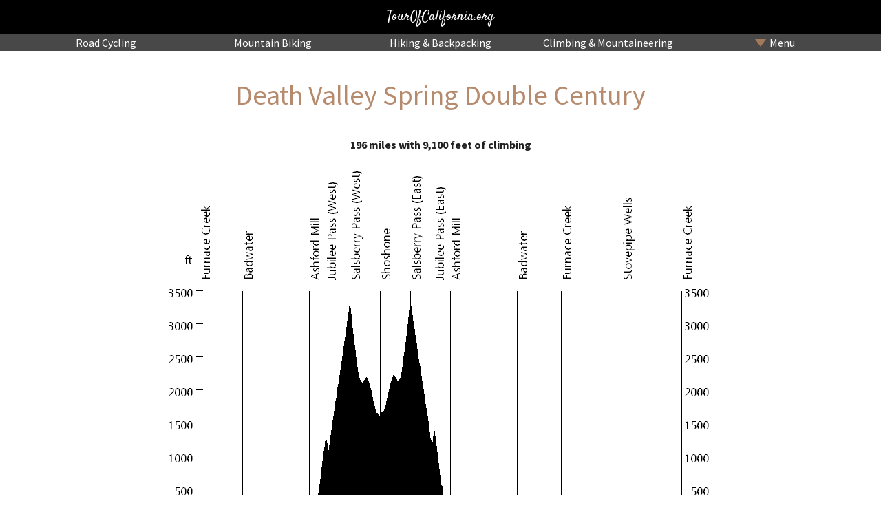

--- FILE ---
content_type: text/html; charset=UTF-8
request_url: https://www.tourofcalifornia.org/2007/03/death-valley-spring-double-century.html
body_size: 5535
content:
<!DOCTYPE html>

<!--
  _____                 ___   __  ____      _ _  __                  _                        
 |_   _|__  _   _ _ __ / _ \ / _|/ ___|__ _| (_)/ _| ___  _ __ _ __ (_) __ _   ___  _ __ __ _ 
   | |/ _ \| | | | '__| | | | |_| |   / _` | | | |_ / _ \| '__| '_ \| |/ _` | / _ \| '__/ _` |
   | | (_) | |_| | |  | |_| |  _| |__| (_| | | |  _| (_) | |  | | | | | (_| || (_) | | | (_| |
   |_|\___/ \__,_|_|   \___/|_|  \____\__,_|_|_|_|  \___/|_|  |_| |_|_|\__,_(_)___/|_|  \__, |
                                                                                        |___/ 
-->

<html lang="en">

<head>
<meta http-equiv="content-type" content="text/html;charset=UTF-8" />
<meta name="description" content="Death Valley Spring Double Century" />
<meta name="keywords" content="Death Valley Spring Double Century" />
<meta name="robots" content="noarchive,noodp" />
<meta name="viewport" content="width=device-width,initial-scale=1,minimum-scale=1,maximum-scale=5" />
<meta name="mobile-web-app-capable" content="yes" />
<meta name="apple-mobile-web-app-title" content="TourOfCalifornia.org • California Bicycle Rides" />
<meta name="application-name" content="TourOfCalifornia.org • California Bicycle Rides" />
<meta name="msapplication-TileColor" content="#dddddd" />
<meta name="theme-color" content="#dddddd" />
<meta name="google" content="notranslate" />
<title>Death Valley Spring Double Century | TourOfCalifornia.org</title>
<script src="/cdn-cgi/scripts/7d0fa10a/cloudflare-static/rocket-loader.min.js" data-cf-settings="adbd5d4c06cc0c45cc6dedd1-|49"></script><link rel="preload" href="https://fonts.googleapis.com/css?family=Satisfy&amp;text=TourOfCalifornia.org&display=swap" as="style" onload="this.onload=null;this.rel='stylesheet'" />
<!--<noscript><link href="https://fonts.googleapis.com/css?family=Satisfy&amp;text=TourOfCalifornia.org&display=swap" rel="stylesheet" type="text/css" /></noscript>-->
<script src="/cdn-cgi/scripts/7d0fa10a/cloudflare-static/rocket-loader.min.js" data-cf-settings="adbd5d4c06cc0c45cc6dedd1-|49"></script><link rel="preload" href="https://fonts.googleapis.com/css?family=Source+Sans+Pro:400,700&display=swap" as="style" onload="this.onload=null;this.rel='stylesheet'" />
<!--<noscript><link href="https://fonts.googleapis.com/css?family=Source+Sans+Pro:400,700&display=swap" rel="stylesheet" type="text/css" /></noscript>-->
<link rel="shortcut icon" href="https://app.tourofcalifornia.org/favicon-144x144.png" />
<link rel="apple-touch-icon" type="image/png" sizes="180x180" href="https://app.tourofcalifornia.org/apple-touch-icon.png" />
<link rel="icon" type="image/png" sizes="32x32" href="https://app.tourofcalifornia.org/favicon-32x32.png" />
<link rel="icon" type="image/png" sizes="16x16" href="https://app.tourofcalifornia.org/favicon-16x16.png" />
<link rel="mask-icon" href="https://app.tourofcalifornia.org/safari-pinned-tab.svg" color="#222222" />
<style>
@media only screen and (min-width:0em){
body {background:#fff;color:#212121;margin:0;font:15px/1.9em "Source Sans Pro",sans-serif;}
table.display {width:100%;margin:0 0 0.8em;border-spacing:0;font:80%/1.9em "Source Sans Pro",sans-serif;background:#fff;}
table.display th {padding:7px 0;background:#fff;text-align:left;}
table.display td {padding:7px 0;text-align:left;}
.dataTables_wrapper {clear:both;margin:0 0;}
.ios {width:100%;margin:0.8em auto 0.5em;position:relative;padding-bottom:75%;overflow:auto;}
.ios2,.map2 {display:none;}
.low-res,.low-res2 {display:inline;}
.hi-res2,.hi-res3 {display:none;}
.image {margin:0.8em auto;width:100%;max-width:768px;}
.image2 {margin:0.8em auto;width:100%;max-width:600px;}
.label {background:#eee;color:#212121;width:100%;max-width:768px;text-align:center;white-space:nowrap;padding:4px 0;}
.label2 {background:#eee;color:#212121;width:100%;max-width:600px;text-align:center;white-space:nowrap;padding:4px 0;}
.content,.content2 {background:transparent;margin:0 auto;width:100%;overflow:hidden;}
.logo {color:#fff;font:bold 110%/1.0em Satisfy,sans-serif;display:inherit;padding:20px 0;}
.menu-item {background:#fff;color:#212121;padding:4px 15px;}
.menu-item2 {background:#eee;color:#212121;padding:4px 15px;}
.tab {background:#484848;color:#fff;display:block;float:left;width:20%;padding:4px 0;}
.s {height:0.8em;}
.s2 {height:0.55em;}
#filter {width:100%;margin:0;padding:4px 0;border:0;border-radius:0;background:#eee;color:#212121;font:100%/1.9em "Source Sans Pro",sans-serif;text-align:center;}
#menu {position:absolute;top:-1000px;visibility:hidden;right:0;z-index:999;width:auto;text-align:left;height:auto;background:#fff;}
#title {font:bold 143%/1.0em "Source Sans Pro",sans-serif;margin:0;padding:2.0em 0 1.5em;text-align:center;color:rgba(174,125,93,.9);}
}
@media only screen and (min-width:30em){
.low-res {display:none;}
}
@media only screen and (min-width:61em){
body {background:#fff;color:#212121;margin:0;font:16px/1.5em "Source Sans Pro",sans-serif;}
table.display {width:100%;margin:0 0 0.25em;border-spacing:0;font:100%/1.5em "Source Sans Pro",sans-serif;background:#fff;}
table.display th {padding:0;background:#fff;text-align:left;}
table.display td {padding:0;text-align:left;}
.dataTables_wrapper {clear:both;margin:0 0;}
.ios {width:100%;margin:0.75em auto 0.5em;position:relative;padding-bottom:600px;overflow:auto;}
.ios2 {width:100%;margin:0.75em 0 0.5em;display:block;}
.map2 {border:0;height:600px;width:99.95%;vertical-align:middle;display:block;}
.low-res2 {display:none;}
.hi-res2 {display:inline;}
.hi-res3 {display:block;}
.image {margin:0.75em auto 0.5em;width:100%;max-width:800px;}
.image2 {margin:0.75em auto 0.5em;width:100%;max-width:600px;}
.label {background:#eee;color:#212121;width:100%;max-width:800px;text-align:center;line-height:24px;height:24px;white-space:nowrap;padding:0;}
.label2 {background:#eee;color:#212121;width:100%;max-width:600px;text-align:center;line-height:24px;height:24px;white-space:nowrap;padding:0;}
.content {background:transparent;margin:0 auto;width:95%;overflow:hidden;}
.content2 {background:transparent;margin:0 auto;width:95%;max-width:800px;overflow:hidden;}
.logo {color:#fff;font:125%/1.0em Satisfy,sans-serif;display:inherit;padding:15px 0;}
.menu-item {background:#fff;color:#212121;line-height:24px;height:24px;padding:0 15px;}
.menu-item2 {background:#eee;color:#212121;line-height:24px;height:24px;padding:0 15px;}
.tab {background:#484848;color:#fff;display:block;float:left;line-height:24px;height:24px;width:20%;padding:0;}
.s {height:0.75em;}
.s2 {height:0.5em;}
#filter {width:100%;line-height:24px;height:24px;margin:0;padding:0;border:0;border-radius:0;background:#eee;color:#212121;font:100%/1.5em "Source Sans Pro",sans-serif;text-align:center;}
#menu {position:absolute;top:-1000px;visibility:hidden;right:2.5%;z-index:999;width:auto;text-align:left;height:auto;background:#fff;}
#title {font:250%/1.0em "Source Sans Pro",sans-serif;margin:0;padding:1.1em 0 1.0em;text-align:center;color:rgba(174,125,93,.9);}
}
table.display tr.head {background:#fff;color:#212121;}
table.display tr.odd {background:#eee;}
table.display tr.even {background:#fff;}
table.display a {color:#212121;text-decoration:none;border-bottom:1px solid #ccc;}
table.display a.external {border-bottom:1px dashed #ccc;}
*:focus {}
a {color:#212121;text-decoration:none;border-bottom:1px solid #ccc;}
a:hover,table.display a:hover {border-bottom:1px solid #212121;}
a:visited {color:#212121;}
a.external {border-bottom:1px dashed #ccc;}
a.external:hover,table.display a.external:hover {border-bottom:1px dashed #212121;}
a.external:after {content:"↗";font-size:75%;margin-left:3px;vertical-align:top;}
a.table {font-weight:bold;border-bottom:0 !important;display:inline-block;width:100%;}
a.transparent,a.transparent:focus,a.transparent:hover {border-bottom:0;}
img {width:100%;height:auto;vertical-align:middle;filter:grayscale(100%);}
.inner {background:#000000;text-align:center;}
.hide-triangle {display:inline-block;margin-right:5px;border-right:solid 0.5em transparent;border-left:solid 0.5em transparent;border-top:solid 0.7em #212121;}
.hide-triangle2 {display:inline-block;margin-right:5px;border-right:solid 0.5em transparent;border-left:solid 0.5em transparent;border-top:solid 0.7em rgba(174,125,93,.9);}
.show-triangle {display:inline-block;margin-right:5px;border-right:solid 0.5em transparent;border-left:solid 0.5em transparent;border-bottom:solid 0.7em #212121;}
.show-triangle2 {display:inline-block;margin-right:5px;border-right:solid 0.5em transparent;border-left:solid 0.5em transparent;border-bottom:solid 0.7em rgba(174,125,93,.9);}
.map {border:0;vertical-align:middle;position:absolute;top:0;left:0;height:100%;width:100%;}
.hi-res {display:block;}
.img-sml {width:50%;max-width:400px;}
.dataTables_empty {text-align:center !important;}
.subtitle {font-size:100%;margin:0;}
.post {margin:0;}
.hide {display:none;}
.show {display:block;}
.hide-header {color:#212121;}
.show-header {color:#212121;}
.b {font-weight:bold;}
.c {text-align:center;}
.i {font-style:italic;}
.r {color:#ee0000;}
#header {position:relative;z-index:999;width:100%;background:#000000;}
#main {width:100%;}
#rides {visibility:hidden;}
#tab-bar {position:relative;z-index:999;width:100%;background:#484848;text-align:center;white-space:nowrap;}
::selection {background:rgba(33,33,33,0.99);color:#fff;}
::placeholder {color:#212121;}
@media print {
body {font-family:"Source Sans Pro",serif;}
h1 {font-family:"Source Sans Pro",sans-serif;text-align:center;}
h2 {font-family:"Source Sans Pro",sans-serif;text-align:left;}
#header,#tab-bar,#menu,#map,#map-frame,#feature,#filter,.hide-triangle,.show-triangle {display:none;}
a,a:visited {color:#212121;font-weight:normal;background-image:none;padding-right:0;}
a.table {color:#212121;}
table.display {margin:0.5em 0;border-collapse:collapse;}
table.display th,table.display td {border:1px solid #212121;}
table.display th {font-family:"Source Sans Pro",sans-serif;text-align:left;}
.image {margin:0.75em auto 0.5em;width:100%;max-width:800px;text-align:center;}
.image2 {margin:0.75em auto 0.5em;width:100%;max-width:600px;text-align:center;}
.label,.label2 {text-align:center;}
.hide {display:block;}
.s {height:0.75em;}
.s2 {height:0.5em;}
#title {font:250%/1.0em "Source Sans Pro",sans-serif;margin:0;padding:0 0 0.5em;text-align:center;color:rgba(174,125,93,.9);}
}
</style>
<script type="adbd5d4c06cc0c45cc6dedd1-text/javascript">
function getWidth(){
var w;
if(window.innerWidth){
w=window.innerWidth;
}else if(document.documentElement&&document.documentElement.clientWidth){
w=document.documentElement.clientWidth;
}else if(document.body){
w=document.body.clientWidth;
}
return w;
}
var currWidth=getWidth(),prevWidth=currWidth;
function isHiRes(){
return getWidth()>=768;
}
function isMedRes(){
return getWidth()>=480;
}
function getMenuTop(){
return (parseInt(document.getElementById('main').offsetTop))+'px';
}
function resize(){
if(parseInt(document.getElementById('menu').style.top)>0){
document.getElementById('menu').style.top=getMenuTop();
}}
function loadData(){/*currWidth=getWidth();if(currWidth<=prevWidth-1||currWidth>=prevWidth+1){document.getElementById('map-frame').src+='';prevWidth=currWidth;}*/}
function toggle(elementId){
if(document.getElementById(elementId).className==='hide'){
document.getElementById(elementId).className='show';
if(document.getElementById(elementId+'-header')!==null)document.getElementById(elementId+'-header').className='show-header';
if(document.getElementById(elementId+'-triangle')!==null)document.getElementById(elementId+'-triangle').className='show-triangle';
}else{
document.getElementById(elementId).className='hide';
if(document.getElementById(elementId+'-header')!==null)document.getElementById(elementId+'-header').className='hide-header';
if(document.getElementById(elementId+'-triangle')!==null)document.getElementById(elementId+'-triangle').className='hide-triangle';
}}
</script>
<meta name='google-adsense-platform-account' content='ca-host-pub-1556223355139109'/>
<meta name='google-adsense-platform-domain' content='blogspot.com'/>
</head>

<body onresize="if (!window.__cfRLUnblockHandlers) return false; try{resize();loadData();}catch(e){}" data-cf-modified-adbd5d4c06cc0c45cc6dedd1-="">
<header>
<div id="header">
<a class="b transparent" href="/" title="TourOfCalifornia.org Home Page"><div class="content inner"><span class="logo">TourOfCalifornia.org</span></div></a>
</div>
</header>
<nav>
<div id="tab-bar">
<div class="content">
<a class="menu" href="/2006/01/gran-fondos-and-centuries.html"><div class="tab">Road<span class="hi-res2">&nbsp;Cycling</span></div></a>
<a class="menu" href="/2018/02/mountain-biking.html"><div class="tab">Mountain<span class="hi-res2">&nbsp;Biking</span></div></a>
<a class="menu" href="/2013/10/hiking.html"><div class="tab">Hiking<span class="hi-res2">&nbsp;&amp;&nbsp;Backpacking</span></div></a>
<a class="menu" href="/2013/10/climbing.html"><div class="tab">Climbing<span class="hi-res2">&nbsp;&amp;&nbsp;Mountaineering</span></div></a>
<a class="menu" href="javascript:toggleMenu();"><div class="tab"><span id="menu-triangle" class="hide-triangle2"></span><span id="menu-label">Menu</span></div></a>
</div>
</div>
<div class="content">
<div id="menu">
<div class="menu-item2">Road Cycling</div>
<a href="/2006/01/gran-fondos-and-centuries.html"><div class="menu-item">Gran Fondos &amp; Centuries</div></a>
<a href="/2006/01/super-centuries.html"><div class="menu-item">Super Centuries</div></a>
<a href="/2006/01/double-centuries.html"><div class="menu-item">Double Centuries</div></a>
<a href="/2006/01/multi-day-rides.html"><div class="menu-item">Multi-Day Rides</div></a>
<a href="/2006/01/american-and-european-rides.html"><div class="menu-item">American &amp; European Rides</div></a>
<div class="menu-item2">Popular Posts</div>
<a href="/2009/09/california-coast.html"><div class="menu-item">Road Cycling: California Coast</div></a>
<a href="/2010/07/redwood-coast.html"><div class="menu-item">Road Cycling: Redwood Coast</div></a>
<a href="/2010/02/top-bike-climbs-in-california.html"><div class="menu-item">Road Cycling: Top Bike Climbs in California</div></a>
<a href="/2008/01/top-bike-climbs-in-america.html"><div class="menu-item">Road Cycling: Top Bike Climbs in America</div></a>
<a href="/2006/01/rating-bike-climbs.html"><div class="menu-item">Road Cycling: Rating Bike Climbs</div></a>
<div class="menu-item2">TourOfCalifornia.org</div>
<a href="https://app.tourofcalifornia.org/?v=20250104"><div class="menu-item">Map App</div></a>
<a href="/2006/01/disclaimer.html"><div class="menu-item">Disclaimer</div></a>
<a href="/2006/01/privacy-policy.html"><div class="menu-item">Privacy Policy</div></a>
<a href="/2006/01/site-map.html"><div class="menu-item">Site Map</div></a>
<a href="/2006/01/bernd-straehle.html"><div class="menu-item">Bernd Straehle</div></a>
</div>
</div>
<div id="overlay" onmousedown="if (!window.__cfRLUnblockHandlers) return false; toggleMenu();" onkeydown="if (!window.__cfRLUnblockHandlers) return false; toggleMenu();" data-cf-modified-adbd5d4c06cc0c45cc6dedd1-=""></div>
</nav>
<main>
<div class="content2">
<div id="main" onmouseup="if (!window.__cfRLUnblockHandlers) return false; if(isMenuOpen()){toggleMenu();}" onkeyup="if (!window.__cfRLUnblockHandlers) return false; if(isMenuOpen()){toggleMenu();}" data-cf-modified-adbd5d4c06cc0c45cc6dedd1-="">
<h1 id="title">Death Valley Spring Double Century</h1>
<div class="post">
<div style="clear:both;"></div><div class="b c">196 miles with 9,100 feet of climbing</div>
<div class="s"></div>
<div class="image"><img src="https://blogger.googleusercontent.com/img/b/R29vZ2xl/AVvXsEgOCTKYUIh53UpZjvx6xzV1ltKxLd8IkcxMw8Eh5A8jseQCgPk3rwhHPPLGAhvZUTrv24XinPw3tTisTiXKwhCjXcNb2XvZekFELEBcuTMBrGzkBKb0dL5dQLXvs1_yPOG60ELwab6Yt5pL/s800/death-valley-spring-double-century-profile.png" alt="Death Valley Spring Double Century &bull; Route Profile" height="600" width="800" /><div class="label">Route Profile</div></div>
<div class="s"></div>
<a class="no-outline" href="javascript:toggle('climbs');"><div id="climbs-header" class="show-header"><h2 class="subtitle"><span id="climbs-triangle" class="show-triangle"></span>Death Valley Spring Double Century &bull; Climbs</h2></div></a>
<div class="s"></div>
<div id="climbs" class="show">
<div><a href="/2006/01/rating-bike-climbs.html">Cat. 2</a>: Mile 52</div>
<div><a href="/2006/01/rating-bike-climbs.html">Cat. 3</a>: Mile 47 and 76</div>
<div class="s"></div>
</div>
<a class="no-outline" href="javascript:toggle('description');"><div id="description-header" class="show-header"><h2 class="subtitle"><span id="description-triangle" class="show-triangle"></span>Death Valley Spring Double Century &bull; Description</h2></div></a>
<div class="s"></div>
<div id="description" class="show">
<div>The Death Valley Spring Double Century is an epic ride through one of the world's greatest outdoor sports arenas. The spring event covers the southern parts of Death Valley National Park, while the <a href="/2006/10/death-valley-fall-double-century.html">fall event</a> covers the northern areas. In addition to the 200-mile route, 150 and 100 miles are available.</div>
<div class="s"></div>
<div>The ride starts at the Furnace Creek Ranch, located below sea level. On the way south, the route passes Badwater, at 282 feet below sea level the lowest point in North America. Then it passes the Devil's Golf Course and Ashford Mill.</div>
<div class="s"></div>
<div>Next the route climbs Jubilee Pass and Salsberry Pass from the western side, continues to the southern turnaround point in Shoshone, and returns to climb the two passes from the eastern side.</div>
<div class="s"></div>
<div>On the way to the northern turnaround point in Stovepipe Wells, the route passes Ashford Mill, the Devil's Golf Course, Badwater, Furnace Creek, the Devil's Cornfield, and Mesquite Flat Sand Dunes. From Stovepipe Wells it returns to Furnace Creek.</div>
<div class="s"></div>
<!--<div>Event Website: <a class="external" href="http://www.adventurecorps.com/dvspring/index.html">Death Valley Spring Double Century</a></div>
<div class="s"></div>-->
</div>
<a class="no-outline" href="javascript:toggle('map');"><div id="map-header" class="show-header"><h2 class="subtitle"><span id="map-triangle" class="show-triangle"></span>Death Valley Spring Double Century &bull; Interactive Map</h2></div></a>
<div class="s"></div>
<div id="map" class="show">
<div class="ios"><iframe class="map" src="https://www.google.com/maps/d/embed?mid=zwlOPLN9TGOA.kounbds9MUjE"></iframe></div>
<div class="s"></div>
</div>
<!--<div><a class="external" href="https://www.google.com/maps/d/embed?mid=zwlOPLN9TGOA.kounbds9MUjE">Interactive Map</a></div>
<div class="s"></div>-->
<a class="no-outline" href="javascript:toggle('pictures');"><div id="pictures-header" class="show-header"><h2 class="subtitle"><span id="pictures-triangle" class="show-triangle"></span>Death Valley Spring Double Century &bull; Pictures</h2></div></a>
<div class="s"></div>
<div id="pictures" class="show">
<div class="image"><img src="https://blogger.googleusercontent.com/img/b/R29vZ2xl/AVvXsEjIpQ0X_TR5wheUmpsl7rG8mww9J7LhLv_X4TLiO41VG34i6WiIEmwLj1bojde4JlvG2U4CR3V3LKO_REGEsT2e-gKZU5hAyO6cQFk2HgOPpk9YPyBRQN8Ht8aOqyf2Phhr9khSUzVdjC3a/s800/96_death_valley_spring_double_century_-_badwater_road.jpg" alt="Death Valley Spring Double Century &bull; Badwater Road" height="600" width="800" /><div class="label">Badwater Road</div></div>
<div class="s"></div>
</div>

<!--<a class="no-outline" href="javascript:toggle('personal');"><div id="personal-header" class="hide-header"><h2 class="subtitle"><span id="personal-triangle" class="hide-triangle"></span>Death Valley Spring Double Century &bull; Personal Notes</h2></div></a>
<div id="personal" class="hide">
<div class="s"></div>
<div>We fought a gusty wind all day, blowing from the east. After sunset it finally calmed down, and I finished the ride under a beautiful full moon.</div>
</div>
<div class="s"></div>-->

<div>By: <a class="author" rel="author" href="/2006/01/bernd-straehle.html">Bernd Straehle</a></div>
<div class="s"></div>
<div><span class="b">See Also:</span> <a href="/2006/01/double-centuries.html">Double Centuries</a> and <a href="/2006/11/california-triple-crown.html">California Triple Crown</a></div><div style="clear:both; padding-bottom:0.25em"></div>
<div class="s2"></div>
<footer>
<div class="c">&copy; 2006 - 2026 <a href="/"><span class="b">TourOfCalifornia.org</span></a>. All rights reserved.</div>
</footer>
</div>
</div>
</div>
</main>

<script type="adbd5d4c06cc0c45cc6dedd1-text/javascript">
function isMenuOpen(){
return parseInt(document.getElementById('menu').style.top)>0;
}
function toggleMenu(){
if(isMenuOpen()){
document.getElementById('menu-triangle').className='hide-triangle2';
document.getElementById('overlay').setAttribute('style','filter:alpha(opacity=0);');
document.getElementById('menu').style.top='-1000px';
document.getElementById('menu').style.visibility='hidden';
}else{
document.getElementById('menu-triangle').className='show-triangle2';
document.getElementById('overlay').setAttribute('style','position:fixed;top:0;left:0;height:150%;width:100%;z-index:1;background:#000;opacity:0.5;filter:alpha(opacity=50);');
document.getElementById('menu').style.top=getMenuTop();
document.getElementById('menu').style.visibility='visible';
}}
</script>

<script src="/cdn-cgi/scripts/7d0fa10a/cloudflare-static/rocket-loader.min.js" data-cf-settings="adbd5d4c06cc0c45cc6dedd1-|49" defer></script><script defer src="https://static.cloudflareinsights.com/beacon.min.js/vcd15cbe7772f49c399c6a5babf22c1241717689176015" integrity="sha512-ZpsOmlRQV6y907TI0dKBHq9Md29nnaEIPlkf84rnaERnq6zvWvPUqr2ft8M1aS28oN72PdrCzSjY4U6VaAw1EQ==" data-cf-beacon='{"version":"2024.11.0","token":"5c41ea43eae84818a3fde98e2f1f7fb8","r":1,"server_timing":{"name":{"cfCacheStatus":true,"cfEdge":true,"cfExtPri":true,"cfL4":true,"cfOrigin":true,"cfSpeedBrain":true},"location_startswith":null}}' crossorigin="anonymous"></script>
</body>

</html>

--- FILE ---
content_type: text/html; charset=utf-8
request_url: https://www.google.com/maps/d/embed?mid=1E7_aCZu0dWXB4OIkvkVnO2V5yMo
body_size: 51555
content:
<!DOCTYPE html><html itemscope itemtype="http://schema.org/WebSite"><head><script nonce="RuqqPLYg-k0ROXcrNAPkxA">window['ppConfig'] = {productName: '06194a8f37177242d55a18e38c5a91c6', deleteIsEnforced:  false , sealIsEnforced:  false , heartbeatRate:  0.5 , periodicReportingRateMillis:  60000.0 , disableAllReporting:  false };(function(){'use strict';function k(a){var b=0;return function(){return b<a.length?{done:!1,value:a[b++]}:{done:!0}}}function l(a){var b=typeof Symbol!="undefined"&&Symbol.iterator&&a[Symbol.iterator];if(b)return b.call(a);if(typeof a.length=="number")return{next:k(a)};throw Error(String(a)+" is not an iterable or ArrayLike");}var m=typeof Object.defineProperties=="function"?Object.defineProperty:function(a,b,c){if(a==Array.prototype||a==Object.prototype)return a;a[b]=c.value;return a};
function n(a){a=["object"==typeof globalThis&&globalThis,a,"object"==typeof window&&window,"object"==typeof self&&self,"object"==typeof global&&global];for(var b=0;b<a.length;++b){var c=a[b];if(c&&c.Math==Math)return c}throw Error("Cannot find global object");}var p=n(this);function q(a,b){if(b)a:{var c=p;a=a.split(".");for(var d=0;d<a.length-1;d++){var e=a[d];if(!(e in c))break a;c=c[e]}a=a[a.length-1];d=c[a];b=b(d);b!=d&&b!=null&&m(c,a,{configurable:!0,writable:!0,value:b})}}
q("Object.is",function(a){return a?a:function(b,c){return b===c?b!==0||1/b===1/c:b!==b&&c!==c}});q("Array.prototype.includes",function(a){return a?a:function(b,c){var d=this;d instanceof String&&(d=String(d));var e=d.length;c=c||0;for(c<0&&(c=Math.max(c+e,0));c<e;c++){var f=d[c];if(f===b||Object.is(f,b))return!0}return!1}});
q("String.prototype.includes",function(a){return a?a:function(b,c){if(this==null)throw new TypeError("The 'this' value for String.prototype.includes must not be null or undefined");if(b instanceof RegExp)throw new TypeError("First argument to String.prototype.includes must not be a regular expression");return this.indexOf(b,c||0)!==-1}});function r(a,b,c){a("https://csp.withgoogle.com/csp/proto/"+encodeURIComponent(b),JSON.stringify(c))}function t(){var a;if((a=window.ppConfig)==null?0:a.disableAllReporting)return function(){};var b,c,d,e;return(e=(b=window)==null?void 0:(c=b.navigator)==null?void 0:(d=c.sendBeacon)==null?void 0:d.bind(navigator))!=null?e:u}function u(a,b){var c=new XMLHttpRequest;c.open("POST",a);c.send(b)}
function v(){var a=(w=Object.prototype)==null?void 0:w.__lookupGetter__("__proto__"),b=x,c=y;return function(){var d=a.call(this),e,f,g,h;r(c,b,{type:"ACCESS_GET",origin:(f=window.location.origin)!=null?f:"unknown",report:{className:(g=d==null?void 0:(e=d.constructor)==null?void 0:e.name)!=null?g:"unknown",stackTrace:(h=Error().stack)!=null?h:"unknown"}});return d}}
function z(){var a=(A=Object.prototype)==null?void 0:A.__lookupSetter__("__proto__"),b=x,c=y;return function(d){d=a.call(this,d);var e,f,g,h;r(c,b,{type:"ACCESS_SET",origin:(f=window.location.origin)!=null?f:"unknown",report:{className:(g=d==null?void 0:(e=d.constructor)==null?void 0:e.name)!=null?g:"unknown",stackTrace:(h=Error().stack)!=null?h:"unknown"}});return d}}function B(a,b){C(a.productName,b);setInterval(function(){C(a.productName,b)},a.periodicReportingRateMillis)}
var D="constructor __defineGetter__ __defineSetter__ hasOwnProperty __lookupGetter__ __lookupSetter__ isPrototypeOf propertyIsEnumerable toString valueOf __proto__ toLocaleString x_ngfn_x".split(" "),E=D.concat,F=navigator.userAgent.match(/Firefox\/([0-9]+)\./),G=(!F||F.length<2?0:Number(F[1])<75)?["toSource"]:[],H;if(G instanceof Array)H=G;else{for(var I=l(G),J,K=[];!(J=I.next()).done;)K.push(J.value);H=K}var L=E.call(D,H),M=[];
function C(a,b){for(var c=[],d=l(Object.getOwnPropertyNames(Object.prototype)),e=d.next();!e.done;e=d.next())e=e.value,L.includes(e)||M.includes(e)||c.push(e);e=Object.prototype;d=[];for(var f=0;f<c.length;f++){var g=c[f];d[f]={name:g,descriptor:Object.getOwnPropertyDescriptor(Object.prototype,g),type:typeof e[g]}}if(d.length!==0){c=l(d);for(e=c.next();!e.done;e=c.next())M.push(e.value.name);var h;r(b,a,{type:"SEAL",origin:(h=window.location.origin)!=null?h:"unknown",report:{blockers:d}})}};var N=Math.random(),O=t(),P=window.ppConfig;P&&(P.disableAllReporting||P.deleteIsEnforced&&P.sealIsEnforced||N<P.heartbeatRate&&r(O,P.productName,{origin:window.location.origin,type:"HEARTBEAT"}));var y=t(),Q=window.ppConfig;if(Q)if(Q.deleteIsEnforced)delete Object.prototype.__proto__;else if(!Q.disableAllReporting){var x=Q.productName;try{var w,A;Object.defineProperty(Object.prototype,"__proto__",{enumerable:!1,get:v(),set:z()})}catch(a){}}
(function(){var a=t(),b=window.ppConfig;b&&(b.sealIsEnforced?Object.seal(Object.prototype):b.disableAllReporting||(document.readyState!=="loading"?B(b,a):document.addEventListener("DOMContentLoaded",function(){B(b,a)})))})();}).call(this);
</script><title itemprop="name">Death Valley Spring Double Century - Google My Maps</title><meta name="robots" content="noindex,nofollow"/><meta http-equiv="X-UA-Compatible" content="IE=edge,chrome=1"><meta name="viewport" content="initial-scale=1.0,minimum-scale=1.0,maximum-scale=1.0,user-scalable=0,width=device-width"/><meta name="description" itemprop="description" content="Death Valley Spring Double Century"/><meta itemprop="url" content="https://www.google.com/maps/d/viewer?mid=1E7_aCZu0dWXB4OIkvkVnO2V5yMo"/><meta itemprop="image" content="https://www.google.com/maps/d/thumbnail?mid=1E7_aCZu0dWXB4OIkvkVnO2V5yMo"/><meta property="og:type" content="website"/><meta property="og:title" content="Death Valley Spring Double Century - Google My Maps"/><meta property="og:description" content="Death Valley Spring Double Century"/><meta property="og:url" content="https://www.google.com/maps/d/viewer?mid=1E7_aCZu0dWXB4OIkvkVnO2V5yMo"/><meta property="og:image" content="https://www.google.com/maps/d/thumbnail?mid=1E7_aCZu0dWXB4OIkvkVnO2V5yMo"/><meta property="og:site_name" content="Google My Maps"/><meta name="twitter:card" content="summary_large_image"/><meta name="twitter:title" content="Death Valley Spring Double Century - Google My Maps"/><meta name="twitter:description" content="Death Valley Spring Double Century"/><meta name="twitter:image:src" content="https://www.google.com/maps/d/thumbnail?mid=1E7_aCZu0dWXB4OIkvkVnO2V5yMo"/><link rel="stylesheet" id="gmeviewer-styles" href="https://www.gstatic.com/mapspro/_/ss/k=mapspro.gmeviewer.ZPef100W6CI.L.W.O/am=AAAE/d=0/rs=ABjfnFU-qGe8BTkBR_LzMLwzNczeEtSkkw" nonce="0G5KjG2OGRbsafXSPzm8Rw"><link rel="stylesheet" href="https://fonts.googleapis.com/css?family=Roboto:300,400,500,700" nonce="0G5KjG2OGRbsafXSPzm8Rw"><link rel="shortcut icon" href="//www.gstatic.com/mapspro/images/favicon-001.ico"><link rel="canonical" href="https://www.google.com/mymaps/viewer?mid=1E7_aCZu0dWXB4OIkvkVnO2V5yMo&amp;hl=en_US"></head><body jscontroller="O1VPAb" jsaction="click:cOuCgd;"><div class="c4YZDc HzV7m-b7CEbf SfQLQb-dIxMhd-bN97Pc-b3rLgd"><div class="jQhVs-haAclf"><div class="jQhVs-uMX1Ee-My5Dr-purZT-uDEFge"><div class="jQhVs-uMX1Ee-My5Dr-purZT-uDEFge-bN97Pc"><div class="jQhVs-uMX1Ee-My5Dr-purZT-uDEFge-Bz112c"></div><div class="jQhVs-uMX1Ee-My5Dr-purZT-uDEFge-fmcmS-haAclf"><div class="jQhVs-uMX1Ee-My5Dr-purZT-uDEFge-fmcmS">Open full screen to view more</div></div></div></div></div><div class="i4ewOd-haAclf"><div class="i4ewOd-UzWXSb" id="map-canvas"></div></div><div class="X3SwIb-haAclf NBDE7b-oxvKad"><div class="X3SwIb-i8xkGf"></div></div><div class="Te60Vd-ZMv3u dIxMhd-bN97Pc-b3rLgd"><div class="dIxMhd-bN97Pc-Tswv1b-Bz112c"></div><div class="dIxMhd-bN97Pc-b3rLgd-fmcmS">This map was created by a user. <a href="//support.google.com/mymaps/answer/3024454?hl=en&amp;amp;ref_topic=3188329" target="_blank">Learn how to create your own.</a></div><div class="dIxMhd-bN97Pc-b3rLgd-TvD9Pc" title="Close"></div></div><script nonce="RuqqPLYg-k0ROXcrNAPkxA">
  function _DumpException(e) {
    if (window.console) {
      window.console.error(e.stack);
    }
  }
  var _pageData = "[[1,null,null,null,null,null,null,null,null,null,\"at\",\"\",\"\",1769817869018,\"\",\"en_US\",false,[],\"https://www.google.com/maps/d/viewer?mid\\u003d1E7_aCZu0dWXB4OIkvkVnO2V5yMo\",\"https://www.google.com/maps/d/embed?mid\\u003d1E7_aCZu0dWXB4OIkvkVnO2V5yMo\\u0026ehbc\\u003d2E312F\",\"https://www.google.com/maps/d/edit?mid\\u003d1E7_aCZu0dWXB4OIkvkVnO2V5yMo\",\"https://www.google.com/maps/d/thumbnail?mid\\u003d1E7_aCZu0dWXB4OIkvkVnO2V5yMo\",null,null,true,\"https://www.google.com/maps/d/print?mid\\u003d1E7_aCZu0dWXB4OIkvkVnO2V5yMo\",\"https://www.google.com/maps/d/pdf?mid\\u003d1E7_aCZu0dWXB4OIkvkVnO2V5yMo\",\"https://www.google.com/maps/d/viewer?mid\\u003d1E7_aCZu0dWXB4OIkvkVnO2V5yMo\",null,false,\"/maps/d\",\"maps/sharing\",\"//www.google.com/intl/en_US/help/terms_maps.html\",true,\"https://docs.google.com/picker\",null,false,null,[[[\"//www.gstatic.com/mapspro/images/google-my-maps-logo-regular-001.png\",143,25],[\"//www.gstatic.com/mapspro/images/google-my-maps-logo-regular-2x-001.png\",286,50]],[[\"//www.gstatic.com/mapspro/images/google-my-maps-logo-small-001.png\",113,20],[\"//www.gstatic.com/mapspro/images/google-my-maps-logo-small-2x-001.png\",226,40]]],1,\"https://www.gstatic.com/mapspro/_/js/k\\u003dmapspro.gmeviewer.en_US.knJKv4m5-eY.O/am\\u003dAAAE/d\\u003d0/rs\\u003dABjfnFWJ7eYXBrZ1WlLyBY6MwF9-imcrgg/m\\u003dgmeviewer_base\",null,null,true,null,\"US\",null,null,null,null,null,null,true],[\"mf.map\",\"1E7_aCZu0dWXB4OIkvkVnO2V5yMo\",\"Death Valley Spring Double Century\",null,[-117.14434700000001,36.640082,-116.269985,35.899741],[-117.14434700000001,36.640082,-116.269985,35.899741],[[null,\"zwlOPLN9TGOA.kl3edw7DROAw\",\"Death Valley Spring Double Century\",\"\",[[[\"[data-uri]\"],null,1,1,[[null,[36.456669,-116.865637]],\"0\",null,\"zwlOPLN9TGOA.kl3edw7DROAw\",[36.456669,-116.865637],[0,-16],\"KL3EDW7DROAW0E989896B2000001\"],[[\"Furnace Creek\"]]],[[\"https://mt.googleapis.com/vt/icon/name\\u003dicons/onion/1491-wht-line-blank.png\\u0026filter\\u003dff000000\"],null,1,1,[[[-117.14434700000001,36.640082,-116.269985,35.899741]],\"0\",null,\"zwlOPLN9TGOA.kl3edw7DROAw\",[35.915588,-116.50483500000001],[0,0],\"KL3EDW7DROAW0E989896B2000002\"],[[\"Death Valley Spring Double Century\"]]]],null,null,true,null,null,null,null,[[\"zwlOPLN9TGOA.kl3edw7DROAw\",1,null,null,null,\"https://www.google.com/maps/d/kml?mid\\u003d1E7_aCZu0dWXB4OIkvkVnO2V5yMo\\u0026resourcekey\\u0026lid\\u003dzwlOPLN9TGOA.kl3edw7DROAw\",null,null,null,null,null,2,null,[[[\"KL3EDW7DROAW0E989896B2000001\",[[[36.456669,-116.865637]]],null,null,0,[[\"name\",[\"Furnace Creek\"],1]],null,0],[\"KL3EDW7DROAW0E989896B2000002\",null,[[[[[36.456669,-116.865637]],[[36.456669,-116.86563600000001]],[[36.456668,-116.865635]],[[36.456673,-116.865466]],[[36.456618,-116.865243]],[[36.456481,-116.86512900000001]],[[36.456221000000006,-116.86510200000001]],[[36.455875000000006,-116.865049]],[[36.455391,-116.86493099999998]],[[36.454978,-116.864803]],[[36.454562,-116.864653]],[[36.454025,-116.86440899999998]],[[36.453659,-116.86420400000002]],[[36.45324,-116.863926]],[[36.452739,-116.86354699999998]],[[36.45257,-116.863403]],[[36.452083,-116.862977]],[[36.451612,-116.86245300000002]],[[36.451146,-116.86185399999998]],[[36.450768,-116.861273]],[[36.450464,-116.86075400000001]],[[36.450236,-116.86034299999999]],[[36.449985,-116.859803]],[[36.449795,-116.85925599999999]],[[36.449586,-116.85864300000001]],[[36.44937600000001,-116.857978]],[[36.449104,-116.857104]],[[36.448956,-116.856609]],[[36.448786,-116.856075]],[[36.448587,-116.855462]],[[36.44842100000001,-116.85494400000002]],[[36.448283,-116.854457]],[[36.448222,-116.853974]],[[36.448227,-116.85332699999998]],[[36.448296,-116.85290200000001]],[[36.448244,-116.85263299999998]],[[36.44812,-116.852494]],[[36.447944,-116.852343]],[[36.447416,-116.851917]],[[36.446834,-116.8517]],[[36.446335,-116.851683]],[[36.445493,-116.851649]],[[36.444946,-116.851499]],[[36.444568,-116.85141000000002]],[[36.44418,-116.851412]],[[36.443119,-116.85147000000002]],[[36.442098,-116.85152500000001]],[[36.441308,-116.85160500000002]],[[36.441139,-116.851651]],[[36.440818,-116.851786]],[[36.44010200000001,-116.852121]],[[36.439677,-116.85218]],[[36.439243,-116.85211099999998]],[[36.438816,-116.85191200000001]],[[36.43864,-116.85180999999999]],[[36.438269,-116.851622]],[[36.438071,-116.85155199999998]],[[36.437563,-116.851471]],[[36.437371,-116.85146100000001]],[[36.436759,-116.85144100000001]],[[36.435977,-116.85140200000001]],[[36.43550900000001,-116.851381]],[[36.435312,-116.851373]],[[36.434724,-116.851342]],[[36.434442,-116.85132600000001]],[[36.433832,-116.851297]],[[36.433392,-116.85127500000002]],[[36.432747,-116.851322]],[[36.432357,-116.85149499999999]],[[36.431933,-116.85182800000001]],[[36.431459,-116.852169]],[[36.431202,-116.852255]],[[36.430734,-116.852238]],[[36.430361,-116.852078]],[[36.429832,-116.85167200000001]],[[36.42894,-116.850955]],[[36.42831900000001,-116.85047099999998]],[[36.427534,-116.84988500000001]],[[36.427276,-116.84972500000002]],[[36.426792,-116.84946199999999]],[[36.42639,-116.849274]],[[36.425892,-116.84908700000001]],[[36.425456,-116.848969]],[[36.424839,-116.848821]],[[36.423892,-116.84859100000001]],[[36.423248,-116.84843199999999]],[[36.422785,-116.848316]],[[36.422126000000006,-116.848151]],[[36.42161,-116.848017]],[[36.421159,-116.847907]],[[36.420712,-116.847798]],[[36.420198,-116.84766300000001]],[[36.419782,-116.847565]],[[36.419187,-116.84741]],[[36.418999,-116.847364]],[[36.418278,-116.847181]],[[36.417606,-116.847011]],[[36.416874,-116.84682600000001]],[[36.41633,-116.846697]],[[36.415522,-116.846496]],[[36.414762,-116.846305]],[[36.414004,-116.84611699999999]],[[36.413501,-116.84599300000002]],[[36.412861,-116.845854]],[[36.412235,-116.84574800000001]],[[36.411705,-116.845686]],[[36.411021,-116.84563999999999]],[[36.410457,-116.845632]],[[36.409886,-116.845653]],[[36.409023,-116.845725]],[[36.408837,-116.84574800000001]],[[36.407776,-116.8459]],[[36.406597,-116.846073]],[[36.406485,-116.84608999999999]],[[36.40522800000001,-116.846271]],[[36.403929,-116.846461]],[[36.402934,-116.846606]],[[36.40236800000001,-116.846689]],[[36.401799,-116.846776]],[[36.401138,-116.84686100000002]],[[36.400942,-116.846875]],[[36.400290000000005,-116.84699600000002]],[[36.399378,-116.84712900000001]],[[36.398634,-116.847236]],[[36.397837,-116.84734800000001]],[[36.397035,-116.847463]],[[36.39625800000001,-116.847577]],[[36.395559,-116.84767899999999]],[[36.394768,-116.84779300000001]],[[36.394338,-116.84785800000002]],[[36.393544,-116.84797500000002]],[[36.39343,-116.84799100000001]],[[36.392321,-116.848158]],[[36.391926,-116.848307]],[[36.391833,-116.848362]],[[36.391409,-116.848742]],[[36.391144,-116.848998]],[[36.390697,-116.849437]],[[36.3901,-116.850016]],[[36.389593,-116.85039500000002]],[[36.388816,-116.850842]],[[36.387988,-116.85131400000002]],[[36.386963,-116.851895]],[[36.386225,-116.852316]],[[36.385767,-116.852488]],[[36.385332,-116.85253600000001]],[[36.384877,-116.852476]],[[36.384469,-116.85233100000002]],[[36.384021,-116.85215199999999]],[[36.383549,-116.85196300000001]],[[36.383051,-116.851763]],[[36.382624,-116.851594]],[[36.382227,-116.85142800000001]],[[36.381713,-116.85123000000002]],[[36.381004,-116.85095]],[[36.38038,-116.85070499999999]],[[36.37988,-116.85050900000002]],[[36.379333,-116.850292]],[[36.378746,-116.850061]],[[36.378147,-116.849824]],[[36.377422,-116.84953700000001]],[[36.376942,-116.849343]],[[36.37631,-116.84908600000001]],[[36.375797,-116.84888200000002]],[[36.375199,-116.848647]],[[36.37475,-116.84846899999998]],[[36.374198,-116.848256]],[[36.373535,-116.847997]],[[36.373124,-116.84783400000002]],[[36.372603,-116.847626]],[[36.372031,-116.84740000000001]],[[36.371455,-116.847172]],[[36.370962,-116.846974]],[[36.370484000000005,-116.84678300000002]],[[36.369914,-116.846554]],[[36.36944100000001,-116.846369]],[[36.368814,-116.846118]],[[36.368249,-116.845891]],[[36.367685,-116.845668]],[[36.367029,-116.845409]],[[36.366307,-116.845118]],[[36.365559,-116.844824]],[[36.36475,-116.844503]],[[36.363869,-116.84415100000001]],[[36.362749,-116.84370099999998]],[[36.36175,-116.84330399999999]],[[36.360869,-116.842957]],[[36.359958,-116.842591]],[[36.359006,-116.842213]],[[36.358113,-116.84185400000001]],[[36.357773,-116.84172500000001]],[[36.356859,-116.84135800000001]],[[36.356243,-116.84111200000001]],[[36.355234,-116.84070999999999]],[[36.355109,-116.84066]],[[36.354348,-116.84035599999999]],[[36.354219,-116.84030400000002]],[[36.353207,-116.83990400000002]],[[36.35232,-116.839553]],[[36.351712,-116.839318]],[[36.351118,-116.839081]],[[36.350274,-116.838744]],[[36.350152,-116.83869500000002]],[[36.349086,-116.83827500000001]],[[36.347959,-116.83783100000001]],[[36.347134,-116.837499]],[[36.3464,-116.83721]],[[36.345661,-116.836916]],[[36.344901,-116.83661400000001]],[[36.344324,-116.836388]],[[36.343496,-116.836057]],[[36.342642,-116.835718]],[[36.341962,-116.835448]],[[36.341309,-116.83518800000002]],[[36.340675,-116.834935]],[[36.339989,-116.834662]],[[36.339412,-116.834431]],[[36.338875,-116.83421799999999]],[[36.338276,-116.833981]],[[36.337462,-116.833658]],[[36.336698,-116.833352]],[[36.336008,-116.833079]],[[36.335287,-116.832796]],[[36.334494,-116.83247100000001]],[[36.333746000000005,-116.83214300000002]],[[36.333019,-116.83179500000001]],[[36.33214,-116.831336]],[[36.331336,-116.830875]],[[36.330566,-116.830435]],[[36.329544,-116.82983800000001]],[[36.328449,-116.82920100000001]],[[36.327631,-116.82872400000001]],[[36.326761,-116.828215]],[[36.325860000000006,-116.827692]],[[36.325559,-116.827516]],[[36.324552,-116.82693]],[[36.323768,-116.82647299999998]],[[36.323098,-116.826084]],[[36.322158,-116.825537]],[[36.321358,-116.825075]],[[36.320643,-116.82465800000001]],[[36.320069,-116.824327]],[[36.31944500000001,-116.82396500000002]],[[36.318776,-116.82357200000001]],[[36.317947,-116.82308899999998]],[[36.31727,-116.82269800000002]],[[36.31651,-116.822256]],[[36.315827,-116.821862]],[[36.315002,-116.821382]],[[36.314235,-116.820931]],[[36.313388,-116.82043999999999]],[[36.312729,-116.820057]],[[36.311808,-116.819521]],[[36.311138,-116.81911900000001]],[[36.310486,-116.818749]],[[36.30968,-116.81827800000002]],[[36.308917,-116.81783700000001]],[[36.307887,-116.817237]],[[36.307131,-116.81679799999999]],[[36.306114,-116.816206]],[[36.305942,-116.81610500000001]],[[36.305049,-116.81558599999998]],[[36.304088,-116.815025]],[[36.303142,-116.814476]],[[36.302118,-116.81388000000001]],[[36.301233,-116.81336600000002]],[[36.300366,-116.812861]],[[36.29942900000001,-116.812301]],[[36.298749,-116.81191900000002]],[[36.298199,-116.811599]],[[36.297275,-116.81106399999999]],[[36.296408,-116.810558]],[[36.295577,-116.810077]],[[36.294757,-116.809597]],[[36.29375,-116.809012]],[[36.292528,-116.80830100000001]],[[36.291704,-116.80782099999999]],[[36.291326,-116.80759900000001]],[[36.290325,-116.807018]],[[36.289432,-116.80649700000001]],[[36.288739,-116.806091]],[[36.28791,-116.805604]],[[36.287098,-116.805132]],[[36.286286,-116.804658]],[[36.285389,-116.80413999999999]],[[36.28486,-116.803838]],[[36.284403,-116.803576]],[[36.283932,-116.803301]],[[36.283259,-116.802907]],[[36.282686,-116.80257300000001]],[[36.282358,-116.80238300000002]],[[36.281949,-116.802142]],[[36.281538,-116.80191]],[[36.281086,-116.80164500000001]],[[36.280611,-116.80136599999999]],[[36.280562,-116.80133899999998]],[[36.280012,-116.801022]],[[36.279474,-116.80069900000001]],[[36.278974,-116.800353]],[[36.278477,-116.79994899999998]],[[36.278085,-116.799593]],[[36.277724,-116.79921500000002]],[[36.277192,-116.798562]],[[36.276816,-116.798013]],[[36.276438,-116.79737599999999]],[[36.276045,-116.79665400000002]],[[36.27575,-116.79611]],[[36.275703,-116.796025]],[[36.275507,-116.79567000000002]],[[36.275246,-116.795191]],[[36.275032,-116.79479999999998]],[[36.274484,-116.79380299999998]],[[36.274322,-116.79350500000001]],[[36.273754,-116.79246300000001]],[[36.273166,-116.791387]],[[36.273023,-116.791122]],[[36.27257,-116.790346]],[[36.272097,-116.78961]],[[36.271557,-116.788859]],[[36.271075,-116.78824400000002]],[[36.270678,-116.787778]],[[36.270241,-116.78730500000002]],[[36.269784,-116.786845]],[[36.269237000000004,-116.786336]],[[36.268829,-116.78598699999999]],[[36.268336,-116.78559399999999]],[[36.267774,-116.785156]],[[36.267143,-116.784671]],[[36.266658,-116.784295]],[[36.266103,-116.78386799999998]],[[36.265584,-116.783466]],[[36.265089,-116.783088]],[[36.264551,-116.782671]],[[36.26413,-116.782344]],[[36.263668,-116.781987]],[[36.263205,-116.781624]],[[36.262736,-116.78126]],[[36.262175,-116.780827]],[[36.261659,-116.780428]],[[36.261253,-116.78011]],[[36.260894,-116.77983499999999]],[[36.260631,-116.779632]],[[36.260218,-116.77931200000002]],[[36.259873,-116.779044]],[[36.259512,-116.77876500000002]],[[36.259147,-116.77848]],[[36.258815,-116.77822500000002]],[[36.258337,-116.777852]],[[36.257831,-116.777459]],[[36.257684,-116.77734600000001]],[[36.257191000000006,-116.776961]],[[36.256962,-116.776783]],[[36.256526,-116.77644200000002]],[[36.256316,-116.776277]],[[36.255934,-116.77598399999998]],[[36.25585,-116.775921]],[[36.255242,-116.77544200000001]],[[36.254811,-116.77513400000001]],[[36.254426,-116.774885]],[[36.254094,-116.774681]],[[36.253616,-116.774453]],[[36.253083,-116.774217]],[[36.25264,-116.774063]],[[36.252024,-116.77387400000002]],[[36.251446,-116.77373900000002]],[[36.250918,-116.773634]],[[36.250429,-116.77354]],[[36.250064,-116.77346399999999]],[[36.249547,-116.77337]],[[36.249024,-116.77326900000001]],[[36.248647,-116.773194]],[[36.248166,-116.773105]],[[36.247706,-116.77301700000001]],[[36.247633,-116.77300400000001]],[[36.247398,-116.772963]],[[36.247054,-116.77290200000002]],[[36.246092,-116.772718]],[[36.245453,-116.772597]],[[36.244805,-116.77247000000001]],[[36.244257,-116.772363]],[[36.24354000000001,-116.772223]],[[36.242979,-116.77211800000002]],[[36.242396,-116.77200700000002]],[[36.241884,-116.77191100000002]],[[36.241102,-116.77171300000002]],[[36.240432,-116.77146]],[[36.239842,-116.77117000000001]],[[36.239331,-116.770851]],[[36.238619,-116.77035399999998]],[[36.237853,-116.76980400000001]],[[36.237248,-116.769382]],[[36.236557,-116.768902]],[[36.235976,-116.768502]],[[36.235477,-116.768156]],[[36.234880000000004,-116.76772300000002]],[[36.23447,-116.76745200000002]],[[36.234071,-116.767184]],[[36.233606,-116.76686100000002]],[[36.233231,-116.766604]],[[36.232839,-116.76633300000002]],[[36.232742,-116.76626999999999]],[[36.232694,-116.76624099999998]],[[36.232646,-116.766212]],[[36.232393,-116.76608100000001]],[[36.231991,-116.76596600000002]],[[36.231596,-116.76593700000001]],[[36.231134,-116.766022]],[[36.230737,-116.76619599999998]],[[36.230589,-116.766289]],[[36.230519,-116.76634500000002]],[[36.230346,-116.766563]],[[36.230324,-116.76662100000001]],[[36.230227,-116.766821]],[[36.230142,-116.766914]],[[36.230102,-116.76699000000002]],[[36.230106,-116.767179]],[[36.230088,-116.767181]],[[36.230092,-116.767169]],[[36.230085,-116.76710800000001]],[[36.230147,-116.76705300000002]],[[36.230168,-116.767037]],[[36.230165,-116.76704700000002]],[[36.230146,-116.767067]],[[36.230139,-116.76706300000001]],[[36.230114,-116.767109]],[[36.230128,-116.76719200000001]],[[36.230141,-116.76719200000001]],[[36.230176,-116.767223]],[[36.230215,-116.76723]],[[36.230188,-116.767199]],[[36.23018,-116.767197]],[[36.230205,-116.767208]],[[36.230189,-116.767184]],[[36.230158,-116.76711099999999]],[[36.230183,-116.767124]],[[36.23011000000001,-116.767109]],[[36.229979,-116.767235]],[[36.229694,-116.76747999999999]],[[36.229623,-116.76754099999998]],[[36.229446,-116.767609]],[[36.229214,-116.76754200000002]],[[36.229053,-116.76763699999998]],[[36.22872,-116.767959]],[[36.228675,-116.768021]],[[36.228561,-116.768239]],[[36.228488,-116.76866699999998]],[[36.228519,-116.76893099999998]],[[36.228733,-116.769658]],[[36.228885,-116.770119]],[[36.22913,-116.77087500000002]],[[36.229287,-116.77147]],[[36.229334,-116.772024]],[[36.2293,-116.772558]],[[36.229179,-116.773073]],[[36.228933,-116.773631]],[[36.228665,-116.77405300000001]],[[36.228223,-116.774668]],[[36.227848,-116.77519]],[[36.227435,-116.77576000000002]],[[36.227027,-116.776246]],[[36.226512,-116.77669200000001]],[[36.225961,-116.77702799999999]],[[36.225227,-116.77742400000001]],[[36.224605,-116.777731]],[[36.224211,-116.777808]],[[36.223818,-116.777792]],[[36.223377,-116.777647]],[[36.222787,-116.777315]],[[36.222191,-116.776946]],[[36.221841,-116.77658900000002]],[[36.221554,-116.77613000000001]],[[36.221346,-116.77561100000001]],[[36.221065,-116.77485]],[[36.220797,-116.774167]],[[36.220706,-116.77401400000001]],[[36.220472,-116.77375200000002]],[[36.220035,-116.773531]],[[36.219644,-116.773493]],[[36.218953,-116.77349400000001]],[[36.217994,-116.773493]],[[36.217242,-116.773493]],[[36.216516,-116.77347399999998]],[[36.21590200000001,-116.77343400000001]],[[36.215188,-116.773354]],[[36.214495,-116.77327400000001]],[[36.213972,-116.773219]],[[36.213531,-116.773264]],[[36.213325,-116.77336500000001]],[[36.212972,-116.773712]],[[36.212409,-116.774481]],[[36.21195800000001,-116.77500400000001]],[[36.211552,-116.775281]],[[36.21091,-116.77554700000002]],[[36.210079,-116.775864]],[[36.209289,-116.776162]],[[36.208564,-116.77644000000001]],[[36.207976,-116.776585]],[[36.207613,-116.776522]],[[36.207296,-116.77634900000001]],[[36.206916,-116.77601600000001]],[[36.206412,-116.77558000000002]],[[36.205902,-116.77512100000001]],[[36.205399,-116.77469500000001]],[[36.204838,-116.77420899999998]],[[36.20424,-116.77369400000002]],[[36.203624,-116.773136]],[[36.203179,-116.77261100000001]],[[36.20279,-116.772015]],[[36.2022,-116.77109800000001]],[[36.201697,-116.770319]],[[36.201152,-116.76947]],[[36.200847,-116.769052]],[[36.2004,-116.76874699999999]],[[36.200048,-116.76868000000002]],[[36.19987100000001,-116.768692]],[[36.199612,-116.76877400000001]],[[36.199529,-116.768817]],[[36.199079,-116.76915800000002]],[[36.198341,-116.769817]],[[36.197712,-116.770376]],[[36.197055,-116.770956]],[[36.196451,-116.77148599999998]],[[36.195785,-116.772066]],[[36.195183,-116.772532]],[[36.195034,-116.772592]],[[36.19458,-116.772625]],[[36.194073,-116.772513]],[[36.193482,-116.772372]],[[36.192731,-116.77219]],[[36.192138,-116.771986]],[[36.191745,-116.77170499999998]],[[36.191351,-116.77126099999998]],[[36.190849,-116.770647]],[[36.190128,-116.769763]],[[36.189528,-116.769106]],[[36.189174,-116.768889]],[[36.188798,-116.76877100000002]],[[36.188357,-116.768746]],[[36.187948,-116.768839]],[[36.187561,-116.769034]],[[36.186664,-116.769565]],[[36.185884,-116.76999999999998]],[[36.185398,-116.77010700000001]],[[36.184909,-116.77006299999998]],[[36.184006,-116.769842]],[[36.1833,-116.769667]],[[36.182401,-116.76943800000001]],[[36.181627,-116.76925]],[[36.180805,-116.769024]],[[36.180398,-116.768772]],[[36.180065,-116.76843700000002]],[[36.17976800000001,-116.767988]],[[36.179371,-116.767345]],[[36.178948000000005,-116.766656]],[[36.178496,-116.76592500000001]],[[36.178036,-116.765182]],[[36.177553,-116.76443800000001]],[[36.177198,-116.764077]],[[36.176755,-116.763833]],[[36.176261,-116.763723]],[[36.175518,-116.76371]],[[36.174724,-116.763704]],[[36.173981,-116.76372499999998]],[[36.173484,-116.76386800000002]],[[36.173023,-116.764153]],[[36.172673,-116.764501]],[[36.172355,-116.764998]],[[36.172199,-116.76529499999998]],[[36.171863,-116.765956]],[[36.171467,-116.76671700000001]],[[36.171059,-116.767482]],[[36.170714,-116.76801700000001]],[[36.170372,-116.768295]],[[36.169973,-116.768427]],[[36.169254,-116.768568]],[[36.168598,-116.76865400000001]],[[36.168096,-116.76857600000001]],[[36.167704,-116.76842]],[[36.167061,-116.768098]],[[36.166363,-116.76774999999999]],[[36.165795,-116.76746400000002]],[[36.165257,-116.76719400000002]],[[36.164561,-116.766849]],[[36.163974,-116.766625]],[[36.163446,-116.76658]],[[36.162826,-116.766653]],[[36.161837,-116.766773]],[[36.161086,-116.76689100000002]],[[36.160717,-116.76705999999999]],[[36.160397,-116.767304]],[[36.160066,-116.767699]],[[36.159497,-116.768563]],[[36.159445,-116.768644]],[[36.158941,-116.76941]],[[36.158433,-116.77017900000001]],[[36.157903,-116.770983]],[[36.157371,-116.77178200000002]],[[36.156771,-116.77268]],[[36.156259,-116.773454]],[[36.155836,-116.774084]],[[36.155468,-116.774527]],[[36.155074,-116.77478500000001]],[[36.154704,-116.774882]],[[36.154315,-116.77487100000002]],[[36.15361,-116.774756]],[[36.152667,-116.77460199999999]],[[36.151861,-116.774468]],[[36.150965,-116.77431900000002]],[[36.150487,-116.77416]],[[36.150035,-116.773896]],[[36.149643,-116.77352600000002]],[[36.149265,-116.77301100000001]],[[36.149031,-116.77251799999999]],[[36.148751000000004,-116.771739]],[[36.148438,-116.770841]],[[36.148097,-116.76987600000001]],[[36.147786,-116.768967]],[[36.147546,-116.76831800000001]],[[36.147147,-116.767179]],[[36.14679900000001,-116.766313]],[[36.146516,-116.765897]],[[36.146164,-116.76557]],[[36.14576,-116.76536699999998]],[[36.145212,-116.76513200000001]],[[36.144446,-116.764812]],[[36.143822,-116.764598]],[[36.143255,-116.764524]],[[36.142749,-116.764546]],[[36.14190200000001,-116.76463]],[[36.141143,-116.764698]],[[36.140381,-116.76477]],[[36.139736,-116.76484499999998]],[[36.139284,-116.76498500000001]],[[36.138871,-116.765214]],[[36.138449,-116.76557999999999]],[[36.138084,-116.76602999999999]],[[36.137572000000006,-116.76670500000002]],[[36.136997,-116.76745899999999]],[[36.13648,-116.76814099999999]],[[36.13598,-116.76875899999999]],[[36.135462,-116.76923399999998]],[[36.134966,-116.76956100000001]],[[36.134368,-116.769841]],[[36.133616,-116.770177]],[[36.132608,-116.770626]],[[36.131457,-116.77113999999999]],[[36.130589,-116.771481]],[[36.129927,-116.771589]],[[36.129242,-116.77159400000001]],[[36.12827,-116.771591]],[[36.127225,-116.771592]],[[36.126004,-116.771593]],[[36.12492100000001,-116.771592]],[[36.124202,-116.771503]],[[36.123591,-116.771292]],[[36.122854,-116.770891]],[[36.121811,-116.770285]],[[36.120692,-116.769637]],[[36.119784,-116.76911600000001]],[[36.118714,-116.768505]],[[36.11801,-116.76802000000002]],[[36.117617,-116.767564]],[[36.11731,-116.767036]],[[36.117098,-116.76647]],[[36.11699,-116.765924]],[[36.116887,-116.76506999999998]],[[36.116794,-116.76424899999999]],[[36.1167,-116.76344100000001]],[[36.116661,-116.76312099999998]],[[36.116574,-116.76238199999999]],[[36.116454,-116.76135500000001]],[[36.116312,-116.760152]],[[36.11616800000001,-116.758948]],[[36.116067,-116.75806700000001]],[[36.115935,-116.756967]],[[36.115802,-116.75585]],[[36.115665,-116.75468]],[[36.115503,-116.75330000000001]],[[36.115369,-116.752178]],[[36.115206,-116.75081699999998]],[[36.115057,-116.749554]],[[36.114895,-116.748193]],[[36.114746,-116.74693400000001]],[[36.114602,-116.745696]],[[36.114449,-116.74450800000001]],[[36.114277,-116.743799]],[[36.114013,-116.74312]],[[36.113907,-116.742906]],[[36.113543,-116.74231699999999]],[[36.113123,-116.74181400000002]],[[36.112574,-116.741341]],[[36.111797,-116.740715]],[[36.111249,-116.740147]],[[36.11070800000001,-116.739421]],[[36.110042,-116.738475]],[[36.10933,-116.73746400000002]],[[36.108773,-116.736667]],[[36.108039,-116.735673]],[[36.107595,-116.735244]],[[36.10701,-116.734841]],[[36.106468,-116.734605]],[[36.105822,-116.73446500000001]],[[36.105189,-116.73426000000002]],[[36.104668,-116.733974]],[[36.104015,-116.733471]],[[36.10295,-116.73261000000001]],[[36.10217,-116.731984]],[[36.101364,-116.731367]],[[36.101,-116.731226]],[[36.100539,-116.73120800000001]],[[36.100116,-116.73134900000001]],[[36.099749,-116.731624]],[[36.098691,-116.732623]],[[36.097948,-116.73332400000001]],[[36.097255,-116.733971]],[[36.096579,-116.73460099999998]],[[36.095783,-116.73534199999999]],[[36.09502,-116.736032]],[[36.094468,-116.736425]],[[36.093822,-116.73675000000001]],[[36.092978,-116.737113]],[[36.092073,-116.73750300000002]],[[36.091151,-116.73790299999999]],[[36.090072,-116.738369]],[[36.08887,-116.738892]],[[36.087908,-116.739309]],[[36.08684,-116.73977300000001]],[[36.085767,-116.74023699999998]],[[36.084406,-116.740831]],[[36.083254,-116.741328]],[[36.082249000000004,-116.741766]],[[36.08125,-116.742195]],[[36.080372,-116.74257800000001]],[[36.079211,-116.74307900000001]],[[36.078194,-116.743523]],[[36.077186,-116.74396299999998]],[[36.076361,-116.74431800000002]],[[36.075504,-116.74468500000002]],[[36.074742,-116.74501800000002]],[[36.074051,-116.74532]],[[36.073179,-116.745699]],[[36.072106,-116.746162]],[[36.071134,-116.746584]],[[36.070319,-116.74694300000002]],[[36.069172,-116.747441]],[[36.068108,-116.74790100000001]],[[36.067205,-116.74830699999998]],[[36.066457,-116.748737]],[[36.065872,-116.74915600000001]],[[36.0653,-116.74965400000002]],[[36.064769,-116.75022]],[[36.064187,-116.750948]],[[36.063415,-116.751934]],[[36.06304,-116.75251300000001]],[[36.06296700000001,-116.752707]],[[36.062902,-116.75329600000002]],[[36.06298,-116.75375000000001]],[[36.063131,-116.754124]],[[36.06344,-116.75467700000002]],[[36.063835000000005,-116.75539]],[[36.06422,-116.756121]],[[36.064435,-116.756727]],[[36.064541,-116.757307]],[[36.064555,-116.757918]],[[36.064475,-116.758632]],[[36.064345,-116.75945200000001]],[[36.06416,-116.76000600000002]],[[36.063909,-116.76043299999999]],[[36.063474,-116.76092500000001]],[[36.06296600000001,-116.76134599999999]],[[36.062589,-116.761513]],[[36.062018,-116.76161600000002]],[[36.061252,-116.761721]],[[36.060807,-116.761881]],[[36.060376,-116.76214400000002]],[[36.05993300000001,-116.76256700000002]],[[36.05958600000001,-116.76306300000002]],[[36.059145,-116.763728]],[[36.058577,-116.764542]],[[36.058445,-116.764677]],[[36.058145,-116.76485600000001]],[[36.057518,-116.76501499999999]],[[36.05684,-116.76515300000001]],[[36.056317,-116.76525599999998]],[[36.055607,-116.765401]],[[36.054775,-116.76553499999999]],[[36.054166,-116.76547]],[[36.053648,-116.76525700000002]],[[36.053122,-116.76488900000001]],[[36.052419,-116.76434299999998]],[[36.051965,-116.764103]],[[36.051443000000006,-116.763963]],[[36.050933,-116.76391600000001]],[[36.050155,-116.763969]],[[36.049632,-116.76411100000001]],[[36.049045,-116.76430300000001]],[[36.048581,-116.764353]],[[36.048111,-116.764217]],[[36.047759,-116.763971]],[[36.047314,-116.763498]],[[36.046731,-116.762886]],[[36.046395,-116.762603]],[[36.046261,-116.76250899999998]],[[36.045876,-116.76228500000002]],[[36.045349,-116.762023]],[[36.044845,-116.76178100000001]],[[36.044214,-116.761468]],[[36.043668,-116.761201]],[[36.043382,-116.761056]],[[36.042839,-116.760782]],[[36.042589,-116.76066199999998]],[[36.042055,-116.76039900000002]],[[36.041202,-116.759977]],[[36.040414,-116.75958900000002]],[[36.039763,-116.75925900000001]],[[36.038844,-116.75879099999999]],[[36.037938,-116.758336]],[[36.037221,-116.75797800000001]],[[36.036598,-116.757672]],[[36.035935,-116.757346]],[[36.035368,-116.75706]],[[36.03463,-116.756694]],[[36.033891,-116.756322]],[[36.033215,-116.75597799999998]],[[36.032547,-116.75565699999999]],[[36.032102,-116.755556]],[[36.031675,-116.755582]],[[36.03124,-116.75561799999998]],[[36.030833,-116.755474]],[[36.030599,-116.755204]],[[36.03051,-116.75502300000001]],[[36.030285,-116.754442]],[[36.030037,-116.75401]],[[36.029765,-116.75376400000002]],[[36.029093,-116.753334]],[[36.02838,-116.753001]],[[36.027989,-116.753008]],[[36.027517,-116.75303200000002]],[[36.027232,-116.75295700000001]],[[36.02676,-116.752794]],[[36.026253,-116.752745]],[[36.025505,-116.752778]],[[36.02484100000001,-116.752654]],[[36.024295,-116.752433]],[[36.023861,-116.752138]],[[36.0234,-116.75169099999998]],[[36.022879,-116.75120999999999]],[[36.022353,-116.750905]],[[36.021779,-116.75073299999998]],[[36.021118,-116.750587]],[[36.020432,-116.750394]],[[36.019899,-116.750119]],[[36.01942700000001,-116.749771]],[[36.018852,-116.74918300000002]],[[36.018199,-116.748446]],[[36.017635,-116.7479]],[[36.017234,-116.747672]],[[36.016496,-116.74738799999999]],[[36.015635,-116.747082]],[[36.015107,-116.747002]],[[36.014613,-116.74705100000001]],[[36.013959,-116.747243]],[[36.013038,-116.747581]],[[36.012094,-116.747935]],[[36.01123,-116.74822500000002]],[[36.010626,-116.748281]],[[36.010013,-116.748181]],[[36.009498,-116.747951]],[[36.00878,-116.74746599999999]],[[36.008142,-116.746854]],[[36.007738,-116.746305]],[[36.00727,-116.745552]],[[36.006961,-116.745159]],[[36.00681,-116.74503300000002]],[[36.006375,-116.74481100000001]],[[36.005994,-116.744759]],[[36.005358,-116.744751]],[[36.004924,-116.744629]],[[36.004552,-116.74438]],[[36.004253,-116.744041]],[[36.003857,-116.74351800000001]],[[36.003509,-116.743218]],[[36.002934,-116.742911]],[[36.001959,-116.742466]],[[36.001006,-116.742035]],[[36.000153,-116.741645]],[[35.999355,-116.741277]],[[35.998675000000006,-116.74096599999999]],[[35.997875,-116.74059699999998]],[[35.997167,-116.740274]],[[35.996407,-116.739918]],[[35.995788,-116.739654]],[[35.995326,-116.739444]],[[35.994684,-116.739142]],[[35.994162,-116.738919]],[[35.993569,-116.73864799999998]],[[35.993037,-116.73840100000001]],[[35.992415,-116.73811999999998]],[[35.991704,-116.73779200000001]],[[35.991166,-116.737539]],[[35.990638,-116.73729600000001]],[[35.989839,-116.736941]],[[35.988856,-116.736493]],[[35.988131,-116.736166]],[[35.98736,-116.735818]],[[35.986667,-116.735505]],[[35.985884,-116.73514700000001]],[[35.985245000000006,-116.734848]],[[35.984618,-116.734554]],[[35.983725,-116.734145]],[[35.983094,-116.733782]],[[35.982439,-116.733263]],[[35.981922,-116.73271400000002]],[[35.981481,-116.73211400000001]],[[35.980979,-116.731323]],[[35.98055,-116.73063700000002]],[[35.98002,-116.729789]],[[35.97952200000001,-116.729011]],[[35.979025,-116.728387]],[[35.978454,-116.72790700000002]],[[35.977904,-116.727588]],[[35.977341,-116.72738800000002]],[[35.976761,-116.72728599999999]],[[35.976254,-116.72728900000001]],[[35.9756,-116.727409]],[[35.974885,-116.727597]],[[35.974165,-116.727781]],[[35.973442,-116.727962]],[[35.972784,-116.72812700000001]],[[35.97209,-116.72823599999998]],[[35.971391,-116.728219]],[[35.970794,-116.72813000000001]],[[35.970301,-116.72797700000001]],[[35.969754,-116.72774600000001]],[[35.969029,-116.727411]],[[35.968603,-116.72722300000001]],[[35.96794,-116.726915]],[[35.96726300000001,-116.72660800000001]],[[35.966705,-116.72635800000002]],[[35.96588,-116.725982]],[[35.965179,-116.72565900000001]],[[35.964559,-116.725381]],[[35.963968,-116.725105]],[[35.963378,-116.72483300000002]],[[35.962771,-116.72455499999998]],[[35.962095,-116.724246]],[[35.961624,-116.72402200000002]],[[35.96104,-116.72375200000002]],[[35.960376,-116.72345200000001]],[[35.959829,-116.72320300000001]],[[35.959299,-116.72295900000002]],[[35.958898,-116.722762]],[[35.958438,-116.72256000000002]],[[35.957902,-116.72231499999998]],[[35.95723,-116.722016]],[[35.956696,-116.721775]],[[35.956099,-116.72149100000001]],[[35.955578,-116.72124500000001]],[[35.955016,-116.720989]],[[35.954425,-116.720667]],[[35.953842,-116.720272]],[[35.953283,-116.719811]],[[35.952728,-116.719288]],[[35.952157,-116.718748]],[[35.951657,-116.718272]],[[35.951314,-116.717942]],[[35.95088700000001,-116.717539]],[[35.950249,-116.71693400000001]],[[35.949643,-116.71635700000002]],[[35.949226,-116.71595100000002]],[[35.949072,-116.7158]],[[35.948746,-116.71548900000002]],[[35.948291,-116.715066]],[[35.947694,-116.71450400000002]],[[35.947156,-116.713996]],[[35.946541,-116.713411]],[[35.946008,-116.71289500000002]],[[35.945397,-116.71231300000001]],[[35.944942,-116.711885]],[[35.944397,-116.711369]],[[35.943806,-116.71081100000002]],[[35.943215,-116.710254]],[[35.942941,-116.709997]],[[35.942807,-116.709873]],[[35.942377,-116.70946400000001]],[[35.941931,-116.709035]],[[35.941538,-116.708663]],[[35.941197,-116.708337]],[[35.940984,-116.70813]],[[35.940653,-116.70782400000002]],[[35.940301,-116.707492]],[[35.94013,-116.70732600000001]],[[35.939786,-116.706996]],[[35.939546,-116.70674700000001]],[[35.939373,-116.70659900000001]],[[35.93909,-116.706321]],[[35.938837,-116.706058]],[[35.93859,-116.705767]],[[35.93831,-116.70542500000002]],[[35.938051,-116.70506800000001]],[[35.937996,-116.704988]],[[35.937709,-116.70458799999999]],[[35.937417,-116.704183]],[[35.937108,-116.70375899999999]],[[35.936783,-116.703316]],[[35.936447,-116.70285500000001]],[[35.936172,-116.70246800000001]],[[35.935883,-116.70206300000001]],[[35.935592,-116.70166400000001]],[[35.935204,-116.701128]],[[35.934933,-116.700752]],[[35.934654,-116.70037]],[[35.934623,-116.700326]],[[35.93426,-116.69982599999999]],[[35.933935,-116.69937599999999]],[[35.933612,-116.698927]],[[35.933214,-116.698375]],[[35.93284,-116.697855]],[[35.932506,-116.69739399999999]],[[35.9323,-116.69710800000001]],[[35.932259,-116.697054]],[[35.93226,-116.69706]],[[35.932263,-116.69706]],[[35.932261000000004,-116.69705100000002]],[[35.932209,-116.696975]],[[35.932092,-116.69680600000001]],[[35.9319,-116.696546]],[[35.931681,-116.69624400000001]],[[35.931424,-116.695888]],[[35.931011,-116.695318]],[[35.93064,-116.694802]],[[35.93022,-116.69422699999998]],[[35.929794,-116.69363400000002]],[[35.929381,-116.693057]],[[35.928889,-116.692378]],[[35.928456,-116.69177500000002]],[[35.928023,-116.691174]],[[35.927605,-116.69058499999998]],[[35.927253,-116.690096]],[[35.926861,-116.68955]],[[35.926447,-116.688973]],[[35.926033,-116.688392]],[[35.925584,-116.687776]],[[35.925232,-116.68729000000002]],[[35.924862,-116.686782]],[[35.92443,-116.686185]],[[35.924005,-116.68559]],[[35.923543,-116.68494200000002]],[[35.923448,-116.68481100000001]],[[35.922994,-116.684173]],[[35.922584,-116.68360900000002]],[[35.922111,-116.68294900000001]],[[35.921596,-116.682239]],[[35.921308,-116.68184]],[[35.921065,-116.68150800000001]],[[35.920999,-116.68136700000001]],[[35.920969,-116.68130400000001]],[[35.920963,-116.68129700000001]],[[35.920944,-116.681269]],[[35.920898,-116.68122200000002]],[[35.920876,-116.68118300000002]],[[35.920881,-116.68114400000002]],[[35.92089,-116.68114200000001]],[[35.920883,-116.68116200000001]],[[35.92086,-116.681159]],[[35.92085,-116.681152]],[[35.920767,-116.68108500000001]],[[35.9207,-116.68103400000001]],[[35.920467,-116.680777]],[[35.920114,-116.68041700000002]],[[35.919702,-116.680047]],[[35.919193,-116.679634]],[[35.918656000000006,-116.679219]],[[35.918246,-116.67889600000001]],[[35.918113,-116.67879400000001]],[[35.917781,-116.67854]],[[35.917403,-116.678255]],[[35.916904,-116.67786900000002]],[[35.916334,-116.677429]],[[35.916159,-116.67728999999999]],[[35.915529,-116.67679700000001]],[[35.915134,-116.67649]],[[35.914539,-116.67602299999999]],[[35.913838,-116.67547599999999]],[[35.913246,-116.67501900000002]],[[35.912533,-116.674459]],[[35.912005,-116.674043]],[[35.911529,-116.67366599999998]],[[35.911082,-116.673271]],[[35.910665,-116.67287599999999]],[[35.91027,-116.67248000000001]],[[35.909809,-116.671988]],[[35.909456,-116.671592]],[[35.909012,-116.671051]],[[35.908652,-116.670566]],[[35.908375,-116.67015299999998]],[[35.908046,-116.66965700000002]],[[35.907768,-116.66923]],[[35.907462,-116.668758]],[[35.907129,-116.668245]],[[35.906901,-116.66787600000002]],[[35.906602,-116.66739700000001]],[[35.906355,-116.66702699999999]],[[35.906041,-116.666545]],[[35.905749,-116.66609100000001]],[[35.905468,-116.66564900000002]],[[35.905155,-116.665155]],[[35.904925,-116.664798]],[[35.904613,-116.664317]],[[35.904373,-116.663933]],[[35.903992,-116.66334399999998]],[[35.903669,-116.662838]],[[35.903365,-116.66237]],[[35.903098,-116.66195399999998]],[[35.902743,-116.661397]],[[35.902418,-116.66089600000001]],[[35.902072,-116.66035800000002]],[[35.901791,-116.65992299999999]],[[35.90153,-116.65952]],[[35.901092,-116.658844]],[[35.900723,-116.65827200000001]],[[35.90042,-116.65780399999998]],[[35.900127,-116.65733800000001]],[[35.899865,-116.656861]],[[35.899745,-116.6564]],[[35.899741,-116.655967]],[[35.899834,-116.65557200000002]],[[35.899971,-116.6552]],[[35.900095,-116.65490800000002]],[[35.900216,-116.65463800000002]],[[35.900336,-116.654371]],[[35.90049900000001,-116.654004]],[[35.900682,-116.653599]],[[35.900845,-116.65326100000001]],[[35.901,-116.652926]],[[35.901134,-116.652613]],[[35.901312,-116.652226]],[[35.901471,-116.65187600000002]],[[35.901633,-116.651553]],[[35.901786,-116.65123400000002]],[[35.901924,-116.65100000000001]],[[35.902111,-116.65072699999999]],[[35.902364,-116.65042999999999]],[[35.90255,-116.65021099999998]],[[35.902806,-116.64993100000001]],[[35.903014,-116.64969499999998]],[[35.90322,-116.649473]],[[35.903419,-116.64925800000002]],[[35.903601,-116.64904500000002]],[[35.903748,-116.64889000000001]],[[35.903946,-116.64866400000001]],[[35.90418400000001,-116.648398]],[[35.904419,-116.648135]],[[35.90467,-116.647852]],[[35.90488,-116.64761099999998]],[[35.905161,-116.647285]],[[35.905387,-116.646945]],[[35.905495,-116.646616]],[[35.905579,-116.646113]],[[35.905652,-116.645567]],[[35.90571,-116.64510299999999]],[[35.905765,-116.644694]],[[35.905825,-116.644293]],[[35.905902,-116.643949]],[[35.906017,-116.64358799999998]],[[35.906135000000006,-116.643271]],[[35.906242,-116.642952]],[[35.906413,-116.64245599999998]],[[35.906556,-116.641991]],[[35.906631,-116.64163299999998]],[[35.906648,-116.641283]],[[35.90666,-116.640986]],[[35.906667,-116.640593]],[[35.906679,-116.640316]],[[35.906687,-116.640061]],[[35.906687,-116.63965700000001]],[[35.906693,-116.63925799999998]],[[35.906703,-116.63894]],[[35.906703,-116.63866600000001]],[[35.906698000000006,-116.63838700000001]],[[35.906705,-116.638001]],[[35.90671,-116.637613]],[[35.906709,-116.637323]],[[35.906718,-116.636917]],[[35.906725,-116.63657600000002]],[[35.906735,-116.636067]],[[35.90673900000001,-116.635659]],[[35.906743,-116.63524100000001]],[[35.906753,-116.634814]],[[35.906758,-116.63434200000002]],[[35.906754,-116.63400899999999]],[[35.906757,-116.63363300000002]],[[35.906714,-116.633198]],[[35.906625,-116.63286000000001]],[[35.906466,-116.63241700000002]],[[35.90625,-116.631849]],[[35.906068,-116.63136399999999]],[[35.905937,-116.63098899999999]],[[35.905822,-116.630354]],[[35.905773,-116.629736]],[[35.90574,-116.629227]],[[35.905712,-116.628735]],[[35.905687,-116.628234]],[[35.905636,-116.627417]],[[35.905624,-116.627024]],[[35.905644,-116.62664400000001]],[[35.90569700000001,-116.626283]],[[35.905782,-116.62584600000001]],[[35.905871,-116.625394]],[[35.90597,-116.62492099999999]],[[35.906082,-116.62453300000001]],[[35.906223000000004,-116.62414900000002]],[[35.906315,-116.623898]],[[35.906487,-116.623443]],[[35.906612,-116.62311900000002]],[[35.906707,-116.622862]],[[35.906854,-116.62248600000001]],[[35.906984,-116.622144]],[[35.907125,-116.621776]],[[35.907239,-116.62147700000001]],[[35.907353,-116.621181]],[[35.907479,-116.620857]],[[35.907593,-116.62056]],[[35.907731,-116.620202]],[[35.907883,-116.61980499999999]],[[35.908023,-116.61942900000001]],[[35.90817,-116.61904500000001]],[[35.908305,-116.618704]],[[35.908411,-116.61843]],[[35.908559,-116.61801500000001]],[[35.908681,-116.617668]],[[35.908808,-116.61728899999999]],[[35.908932,-116.61691000000002]],[[35.909043,-116.616545]],[[35.909193,-116.616053]],[[35.909338,-116.61559199999999]],[[35.90946,-116.6152]],[[35.909611,-116.614716]],[[35.90971,-116.61440400000001]],[[35.909865,-116.613895]],[[35.909987,-116.61349600000001]],[[35.910104,-116.613123]],[[35.91022,-116.61275]],[[35.910307,-116.612483]],[[35.910424000000006,-116.612118]],[[35.910497,-116.61188]],[[35.910604,-116.611546]],[[35.910723,-116.61122600000002]],[[35.910852,-116.61089700000001]],[[35.910955,-116.610642]],[[35.911113,-116.61026800000002]],[[35.911303,-116.609834]],[[35.911446,-116.609524]],[[35.911595,-116.609213]],[[35.911789,-116.60880099999999]],[[35.911905,-116.608523]],[[35.912011,-116.608225]],[[35.912055,-116.60789300000002]],[[35.912036,-116.60755700000001]],[[35.911994,-116.607172]],[[35.911952,-116.60672800000002]],[[35.911924,-116.60641700000001]],[[35.91188,-116.606049]],[[35.911838,-116.60565700000001]],[[35.911806,-116.605302]],[[35.911773,-116.605027]],[[35.911715,-116.60473200000001]],[[35.911651,-116.604446]],[[35.911597,-116.604178]],[[35.91157,-116.60397900000001]],[[35.911514,-116.603695]],[[35.91146,-116.603411]],[[35.91141,-116.60312599999999]],[[35.911361,-116.60285900000001]],[[35.911324,-116.60266000000001]],[[35.91129,-116.60244800000001]],[[35.911251,-116.60221699999998]],[[35.911197,-116.60190199999998]],[[35.911162,-116.60164900000001]],[[35.91113,-116.60138100000002]],[[35.911102,-116.601112]],[[35.91108,-116.600779]],[[35.911046,-116.60033399999999]],[[35.911022,-116.599956]],[[35.911003,-116.59961000000001]],[[35.910982,-116.599291]],[[35.910959,-116.59893700000002]],[[35.91094,-116.598549]],[[35.910922,-116.59818900000002]],[[35.910915,-116.597902]],[[35.910913,-116.59755700000001]],[[35.910938,-116.59719800000002]],[[35.910974,-116.596918]],[[35.911043,-116.596576]],[[35.911132,-116.59627799999998]],[[35.911283,-116.59591100000002]],[[35.911394,-116.59565900000001]],[[35.911561,-116.595238]],[[35.911672,-116.59480300000001]],[[35.91174,-116.594391]],[[35.91178,-116.59401700000001]],[[35.911818,-116.593652]],[[35.911851,-116.59327899999998]],[[35.911884,-116.59293600000001]],[[35.91193,-116.59238300000001]],[[35.911974,-116.591905]],[[35.911996,-116.59153600000002]],[[35.912018,-116.591042]],[[35.912034,-116.590616]],[[35.912057,-116.590064]],[[35.912074,-116.589595]],[[35.912089,-116.58903600000001]],[[35.912105,-116.588616]],[[35.91212,-116.58822700000002]],[[35.912141,-116.587805]],[[35.912159,-116.587413]],[[35.912169,-116.587037]],[[35.912167,-116.58663600000001]],[[35.912144,-116.586248]],[[35.912118,-116.58596199999998]],[[35.912075,-116.585651]],[[35.912014,-116.58535100000002]],[[35.911991,-116.58524600000001]],[[35.9119,-116.58487400000001]],[[35.911809,-116.584516]],[[35.911732,-116.584176]],[[35.911654,-116.58385900000002]],[[35.911564,-116.583521]],[[35.911468,-116.583153]],[[35.911388,-116.582831]],[[35.911308,-116.58250800000002]],[[35.911232,-116.582228]],[[35.911137,-116.581905]],[[35.911009,-116.581555]],[[35.910842,-116.581218]],[[35.910668,-116.580991]],[[35.910428,-116.58067999999999]],[[35.910296,-116.580368]],[[35.91021,-116.579949]],[[35.910103,-116.579493]],[[35.909957,-116.579141]],[[35.909876,-116.57879]],[[35.90987,-116.57864600000002]],[[35.909929,-116.57834399999999]],[[35.910021,-116.578027]],[[35.910094,-116.57773199999998]],[[35.91015,-116.57727]],[[35.910156,-116.576899]],[[35.910135,-116.576367]],[[35.910120000000006,-116.57610400000002]],[[35.910107,-116.57597400000002]],[[35.910004,-116.57560200000002]],[[35.909735,-116.575198]],[[35.909277,-116.574727]],[[35.908909,-116.574298]],[[35.908507,-116.573656]],[[35.908288,-116.573238]],[[35.908069,-116.57280700000001]],[[35.907701,-116.572064]],[[35.907481,-116.57159800000001]],[[35.907061,-116.570708]],[[35.906996,-116.570569]],[[35.906678,-116.569884]],[[35.906426,-116.56934200000002]],[[35.90617700000001,-116.568797]],[[35.905988,-116.56837900000001]],[[35.905859,-116.56809300000002]],[[35.905661,-116.567653]],[[35.905403,-116.56707599999999]],[[35.905345,-116.566944]],[[35.905162,-116.566456]],[[35.905114,-116.566229]],[[35.905097,-116.566016]],[[35.905097,-116.565914]],[[35.905135,-116.565371]],[[35.905191,-116.56489599999999]],[[35.90526800000001,-116.56445]],[[35.905418,-116.5639]],[[35.905591,-116.56343700000001]],[[35.905789,-116.56296299999998]],[[35.906009,-116.562468]],[[35.906206,-116.562077]],[[35.90647,-116.56163100000002]],[[35.906665,-116.56132800000002]],[[35.906845,-116.561039]],[[35.906988,-116.56080900000002]],[[35.907107,-116.560595]],[[35.907241,-116.56026600000001]],[[35.907292,-116.560021]],[[35.90735,-116.55966200000002]],[[35.907411,-116.559343]],[[35.907471,-116.55901700000001]],[[35.907537,-116.558733]],[[35.907615,-116.55849100000002]],[[35.907762,-116.558175]],[[35.907953000000006,-116.55786700000002]],[[35.908197,-116.55762]],[[35.908439,-116.557469]],[[35.908674,-116.557325]],[[35.908932,-116.557111]],[[35.909175,-116.55686400000002]],[[35.909368,-116.556652]],[[35.9096,-116.55639000000001]],[[35.909779,-116.55618899999999]],[[35.910002,-116.55594200000002]],[[35.910198,-116.555737]],[[35.910331,-116.55558299999998]],[[35.910471,-116.55542899999999]],[[35.910668,-116.55520300000002]],[[35.910953,-116.554885]],[[35.911168,-116.55465100000002]],[[35.911404,-116.55439200000002]],[[35.911607,-116.55416799999999]],[[35.911823,-116.55392800000001]],[[35.912051,-116.55368400000002]],[[35.912212,-116.55350200000001]],[[35.912448,-116.55324699999998]],[[35.912642,-116.55302999999999]],[[35.912829,-116.55282099999998]],[[35.913109000000006,-116.552502]],[[35.913266,-116.55232]],[[35.913481,-116.552077]],[[35.913663,-116.551876]],[[35.913905,-116.55160499999998]],[[35.914098,-116.55139900000002]],[[35.91436,-116.55113500000002]],[[35.914584000000005,-116.55092299999998]],[[35.914852,-116.550686]],[[35.915096,-116.55047299999998]],[[35.915309,-116.550287]],[[35.915545,-116.55009700000001]],[[35.915807,-116.54989500000002]],[[35.916051,-116.549714]],[[35.916354,-116.549503]],[[35.916667,-116.549284]],[[35.916938,-116.54909699999999]],[[35.917189,-116.548924]],[[35.917452,-116.548738]],[[35.917658,-116.54858699999998]],[[35.917854,-116.548414]],[[35.918053,-116.54822699999998]],[[35.918248,-116.548045]],[[35.918452,-116.547861]],[[35.91868,-116.547666]],[[35.918865,-116.54750600000001]],[[35.919076,-116.547296]],[[35.919279,-116.547024]],[[35.919436000000005,-116.546777]],[[35.919604,-116.54647000000001]],[[35.919723,-116.54618799999999]],[[35.919862,-116.54582500000001]],[[35.919971,-116.54549199999998]],[[35.920045,-116.545186]],[[35.920102,-116.54488100000002]],[[35.920159,-116.54452100000002]],[[35.920213,-116.54419199999998]],[[35.920268,-116.54386]],[[35.920274,-116.54382500000001]],[[35.920333,-116.54347900000002]],[[35.920392,-116.543103]],[[35.920438,-116.542791]],[[35.920492,-116.54244300000002]],[[35.920534,-116.542181]],[[35.920573,-116.54192400000001]],[[35.920629,-116.541575]],[[35.920687,-116.541223]],[[35.92074,-116.54087800000002]],[[35.920797,-116.540544]],[[35.920851,-116.540179]],[[35.920893,-116.53987999999998]],[[35.920917,-116.53960599999999]],[[35.920932,-116.539299]],[[35.920937,-116.53895400000002]],[[35.920927,-116.538609]],[[35.920901,-116.53827099999998]],[[35.920865000000006,-116.537927]],[[35.920816,-116.53750100000002]],[[35.920784,-116.537219]],[[35.920753,-116.53690999999999]],[[35.92071,-116.53652600000001]],[[35.920676,-116.536222]],[[35.920639,-116.53589200000002]],[[35.920636,-116.53585600000001]],[[35.920593,-116.53544199999999]],[[35.920557,-116.535065]],[[35.920523,-116.534722]],[[35.920481,-116.53437900000002]],[[35.920425,-116.53399400000002]],[[35.920368,-116.533662]],[[35.920312,-116.53334300000002]],[[35.920264,-116.53305200000001]],[[35.920239,-116.532921]],[[35.920181,-116.53257100000002]],[[35.920175,-116.53253899999999]],[[35.920116,-116.53219699999998]],[[35.920058,-116.53185400000001]],[[35.920014,-116.53160400000002]],[[35.919965,-116.53127]],[[35.919902,-116.53089000000001]],[[35.919848,-116.53060500000001]],[[35.919784,-116.530217]],[[35.919721,-116.529832]],[[35.919661,-116.52950000000001]],[[35.919599,-116.529141]],[[35.91952,-116.52870199999998]],[[35.919468,-116.52835500000002]],[[35.919418,-116.52800700000002]],[[35.919398,-116.52787000000001]],[[35.919364,-116.52761]],[[35.919329,-116.52722100000001]],[[35.919318,-116.526895]],[[35.919314,-116.52671300000002]],[[35.919311,-116.526319]],[[35.919311,-116.525889]],[[35.919309,-116.52558]],[[35.919308,-116.525208]],[[35.919308,-116.52494]],[[35.919307,-116.52466000000001]],[[35.919298,-116.524233]],[[35.919285,-116.52391500000002]],[[35.919262,-116.52355800000001]],[[35.919227,-116.523152]],[[35.919181,-116.522833]],[[35.919125,-116.522529]],[[35.919063,-116.52223400000001]],[[35.919,-116.52195]],[[35.91889,-116.521524]],[[35.918813,-116.52124399999998]],[[35.918778,-116.52111699999999]],[[35.9187,-116.520834]],[[35.918603,-116.52049200000002]],[[35.918515,-116.52017100000002]],[[35.918411,-116.51979899999999]],[[35.918334,-116.519509]],[[35.918261,-116.51921000000002]],[[35.918253,-116.519176]],[[35.918225,-116.51904900000001]],[[35.91822,-116.519017]],[[35.918208,-116.51895200000001]],[[35.918171,-116.518762]],[[35.918149,-116.51863700000001]],[[35.918085,-116.518318]],[[35.918033,-116.51804600000001]],[[35.917968,-116.51771800000002]],[[35.91793,-116.51751700000001]],[[35.917891,-116.51731900000001]],[[35.917822,-116.516972]],[[35.91777,-116.516696]],[[35.917703,-116.51634000000001]],[[35.917646,-116.51605500000001]],[[35.917587,-116.515759]],[[35.917528,-116.515463]],[[35.917461,-116.515113]],[[35.917402,-116.51481199999999]],[[35.917347,-116.514537]],[[35.917315,-116.514366]],[[35.917237,-116.513957]],[[35.917166,-116.51358700000002]],[[35.917097,-116.513241]],[[35.917035,-116.512931]],[[35.916956,-116.512526]],[[35.916883,-116.512153]],[[35.916835000000006,-116.511897]],[[35.916771,-116.511569]],[[35.91672,-116.51131099999999]],[[35.916676,-116.51108599999999]],[[35.916626,-116.51084900000001]],[[35.916563,-116.510517]],[[35.916517,-116.51028]],[[35.916457,-116.509961]],[[35.916391,-116.509628]],[[35.916334,-116.509346]],[[35.916273000000004,-116.509015]],[[35.916211,-116.50869300000001]],[[35.916146,-116.50837400000002]],[[35.916093,-116.50809800000002]],[[35.916019,-116.50768700000002]],[[35.91596700000001,-116.507424]],[[35.915901,-116.507079]],[[35.915843,-116.506767]],[[35.915787,-116.50645000000002]],[[35.915727,-116.506131]],[[35.915661,-116.505778]],[[35.915607,-116.505481]],[[35.915556,-116.50513200000002]],[[35.915509,-116.504849]],[[35.915461,-116.50448900000002]],[[35.91542,-116.504215]],[[35.91537,-116.50388600000001]],[[35.915324,-116.503537]],[[35.91529,-116.503196]],[[35.915266,-116.50293100000002]],[[35.915243,-116.50266000000002]],[[35.915217,-116.502353]],[[35.915191,-116.502045]],[[35.915163,-116.501749]],[[35.915135,-116.50142]],[[35.91511,-116.50107899999999]],[[35.915102,-116.500976]],[[35.915075,-116.500714]],[[35.915041,-116.500539]],[[35.914955,-116.50020500000001]],[[35.914864,-116.49991399999999]],[[35.91478,-116.499586]],[[35.914691,-116.49924300000002]],[[35.914568,-116.49897799999998]],[[35.91441,-116.49865299999999]],[[35.914268,-116.49839200000001]],[[35.914081,-116.498063]],[[35.913911,-116.49776700000001]],[[35.913763,-116.497522]],[[35.913614,-116.497264]],[[35.913411,-116.49690500000001]],[[35.913197000000004,-116.49653599999999]],[[35.913004,-116.49618799999999]],[[35.912811,-116.495834]],[[35.912634000000004,-116.495484]],[[35.912484,-116.495147]],[[35.912301,-116.494742]],[[35.912159,-116.494405]],[[35.912019,-116.494084]],[[35.911816,-116.493631]],[[35.911571,-116.493075]],[[35.911336,-116.492559]],[[35.911191,-116.49217699999998]],[[35.91106,-116.491764]],[[35.91104,-116.49168999999999]],[[35.910925,-116.49122499999999]],[[35.91084,-116.49088]],[[35.910769,-116.49058200000002]],[[35.910695,-116.490286]],[[35.910611,-116.489944]],[[35.910549,-116.48968100000002]],[[35.910477,-116.48937200000002]],[[35.91041,-116.48909300000001]],[[35.910323,-116.48874]],[[35.910229,-116.488353]],[[35.91014,-116.48797300000001]],[[35.910052,-116.487602]],[[35.909973,-116.487232]],[[35.90993,-116.48697299999999]],[[35.909893,-116.486659]],[[35.909877,-116.48663700000002]],[[35.909888,-116.48666700000001]],[[35.90989,-116.486677]],[[35.909895,-116.48667900000001]],[[35.909878,-116.48665]],[[35.909862000000004,-116.48662200000001]],[[35.909877,-116.486651]],[[35.909888,-116.486638]],[[35.909888,-116.48663400000001]],[[35.909883,-116.48657300000002]],[[35.90986,-116.486414]],[[35.90982,-116.486128]],[[35.909774000000006,-116.485792]],[[35.909719,-116.485449]],[[35.909658,-116.485068]],[[35.90959800000001,-116.48468500000001]],[[35.909536,-116.484261]],[[35.909491,-116.48392800000002]],[[35.909439,-116.483569]],[[35.909391,-116.483219]],[[35.909343,-116.482867]],[[35.909299000000004,-116.482559]],[[35.909247,-116.48212400000001]],[[35.909238,-116.48204900000002]],[[35.909189,-116.48159200000002]],[[35.909171,-116.481221]],[[35.909164,-116.480802]],[[35.90917,-116.48030499999999]],[[35.909176,-116.47983600000002]],[[35.909178,-116.47975800000002]],[[35.909185,-116.479372]],[[35.909187,-116.47894799999999]],[[35.909193,-116.478519]],[[35.909192,-116.478325]],[[35.909197,-116.47794]],[[35.909196,-116.477681]],[[35.9092,-116.477283]],[[35.909201,-116.476893]],[[35.909203,-116.476587]],[[35.909207,-116.476322]],[[35.909225,-116.47598400000001]],[[35.909235,-116.475644]],[[35.90922,-116.475269]],[[35.909221,-116.475196]],[[35.909231,-116.474755]],[[35.909233,-116.474392]],[[35.909231,-116.47414699999999]],[[35.909232,-116.47397600000001]],[[35.909234,-116.47359400000002]],[[35.909235,-116.47328800000001]],[[35.909243,-116.472893]],[[35.909244,-116.472528]],[[35.909249,-116.47219500000001]],[[35.90925200000001,-116.47175700000001]],[[35.909256,-116.471245]],[[35.909262,-116.470839]],[[35.909265,-116.470545]],[[35.90927,-116.470149]],[[35.909265,-116.46971899999998]],[[35.909256,-116.469281]],[[35.909241,-116.469005]],[[35.909224,-116.468614]],[[35.909222,-116.46857800000001]],[[35.9092,-116.468138]],[[35.909181,-116.467846]],[[35.909159,-116.46740900000002]],[[35.909137,-116.467071]],[[35.909119,-116.466672]],[[35.909097,-116.46622900000001]],[[35.909082000000005,-116.46594999999999]],[[35.909061,-116.465528]],[[35.909056,-116.46545800000001]],[[35.909034,-116.46503400000002]],[[35.909016,-116.46473100000001]],[[35.909,-116.464424]],[[35.908981,-116.46404100000001]],[[35.90896,-116.463692]],[[35.908938,-116.463261]],[[35.908926,-116.46300199999999]],[[35.908905,-116.462597]],[[35.908883,-116.4623]],[[35.90887,-116.46205599999999]],[[35.908863,-116.461601]],[[35.908867,-116.46126900000002]],[[35.908891,-116.460914]],[[35.908926,-116.460595]],[[35.908963,-116.460261]],[[35.909,-116.459941]],[[35.909039,-116.45954399999998]],[[35.90907,-116.459274]],[[35.909106,-116.45892700000002]],[[35.909139,-116.458621]],[[35.909174,-116.458323]],[[35.909217,-116.45798500000001]],[[35.909263,-116.457598]],[[35.9093,-116.457278]],[[35.909347,-116.456851]],[[35.909388,-116.45650199999999]],[[35.909436,-116.45612000000001]],[[35.909486,-116.45570900000001]],[[35.909553,-116.455332]],[[35.909619,-116.45502799999998]],[[35.909717,-116.454683]],[[35.909821,-116.454354]],[[35.909859,-116.454213]],[[35.909943,-116.453923]],[[35.910043,-116.45360099999999]],[[35.910163,-116.45320100000002]],[[35.910226,-116.45298600000001]],[[35.91033,-116.452636]],[[35.910422,-116.45232500000002]],[[35.910492,-116.452089]],[[35.9105,-116.45206000000002]],[[35.910576,-116.451794]],[[35.910671,-116.45146700000001]],[[35.910797,-116.451113]],[[35.910903,-116.450775]],[[35.910979,-116.45049600000002]],[[35.911076,-116.45015600000002]],[[35.911168,-116.44984100000002]],[[35.91127,-116.449525]],[[35.911387,-116.449147]],[[35.911476,-116.448872]],[[35.911552,-116.44866299999998]],[[35.911633,-116.44844900000001]],[[35.911738,-116.448203]],[[35.911848,-116.447973]],[[35.911982,-116.447688]],[[35.912114,-116.447402]],[[35.912224,-116.447172]],[[35.912364,-116.44688199999999]],[[35.912481,-116.446643]],[[35.912572,-116.446445]],[[35.912695,-116.44619100000001]],[[35.912819,-116.44592999999999]],[[35.91297,-116.445615]],[[35.913089,-116.445349]],[[35.913234,-116.44499300000001]],[[35.913373,-116.44459699999999]],[[35.913499,-116.444229]],[[35.913612,-116.44387399999998]],[[35.913683,-116.443661]],[[35.913775,-116.443402]],[[35.91392,-116.44305000000001]],[[35.913999,-116.442855]],[[35.91406,-116.44273500000001]],[[35.914226,-116.442411]],[[35.914397,-116.44212900000001]],[[35.914509,-116.44195700000002]],[[35.914688,-116.441682]],[[35.914857,-116.441431]],[[35.91489,-116.441382]],[[35.915042,-116.44116500000001]],[[35.91519,-116.44094000000001]],[[35.91536,-116.440687]],[[35.915524,-116.440442]],[[35.915601,-116.44032400000002]],[[35.915648,-116.440254]],[[35.915773,-116.440067]],[[35.915958,-116.43978799999998]],[[35.916088,-116.439596]],[[35.916253,-116.439349]],[[35.916358,-116.43920100000001]],[[35.916376,-116.43917700000002]],[[35.916591,-116.43887699999999]],[[35.916779,-116.43862499999999]],[[35.916888,-116.43848700000001]],[[35.917074,-116.43825200000002]],[[35.917297,-116.437995]],[[35.917487,-116.437778]],[[35.917677,-116.437567]],[[35.917842,-116.43739099999999]],[[35.917969,-116.437264]],[[35.918122,-116.437113]],[[35.918285,-116.43696200000001]],[[35.91853,-116.436747]],[[35.918742,-116.436566]],[[35.918951,-116.43639]],[[35.919113,-116.436255]],[[35.919299,-116.436098]],[[35.919489,-116.43595]],[[35.91968,-116.435802]],[[35.919875,-116.435653]],[[35.920084,-116.435493]],[[35.92023,-116.43538100000002]],[[35.920253,-116.435365]],[[35.920567,-116.43513300000001]],[[35.920796,-116.434967]],[[35.921055,-116.43477500000002]],[[35.921243,-116.434639]],[[35.921495,-116.43444899999999]],[[35.921708,-116.43429]],[[35.921885,-116.434153]],[[35.922059,-116.434018]],[[35.922271,-116.43385499999998]],[[35.922474,-116.433699]],[[35.922695,-116.433529]],[[35.922945000000006,-116.43332600000001]],[[35.92315,-116.433114]],[[35.92331,-116.43290499999999]],[[35.923388,-116.43278500000001]],[[35.923503,-116.43258700000001]],[[35.92362,-116.43236]],[[35.923706,-116.432179]],[[35.923739,-116.43210000000002]],[[35.923829,-116.431793]],[[35.923844,-116.431735]],[[35.923921,-116.431415]],[[35.923935,-116.431357]],[[35.924002,-116.43106800000001]],[[35.92403,-116.43095100000001]],[[35.924097,-116.430686]],[[35.92419,-116.43036800000002]],[[35.924243,-116.43022099999999]],[[35.924389,-116.42988400000002]],[[35.924473,-116.42971900000002]],[[35.92454600000001,-116.429583]],[[35.924748,-116.42928]],[[35.924935,-116.42904399999999]],[[35.925082,-116.42887399999998]],[[35.925254,-116.42866800000002]],[[35.925405,-116.428487]],[[35.925522,-116.42835399999998]],[[35.925683,-116.428157]],[[35.925843,-116.427913]],[[35.925953,-116.42766399999998]],[[35.926038,-116.42740500000001]],[[35.926124,-116.42711300000002]],[[35.926182,-116.42692699999999]],[[35.926304,-116.426709]],[[35.926399,-116.426601]],[[35.926578,-116.426463]],[[35.92688,-116.42631499999999]],[[35.927289,-116.42614000000002]],[[35.92736,-116.42611]],[[35.927872,-116.42589]],[[35.928385,-116.425667]],[[35.928458,-116.425634]],[[35.928607,-116.425569]],[[35.928907,-116.42544099999999]],[[35.929213,-116.42530900000001]],[[35.92929,-116.42527600000001]],[[35.929844,-116.425037]],[[35.930402,-116.424854]],[[35.930564,-116.42484600000002]],[[35.930728,-116.424866]],[[35.930971,-116.424945]],[[35.931051,-116.42497599999999]],[[35.931212,-116.425037]],[[35.931463,-116.42511600000002]],[[35.93181,-116.425146]],[[35.932305,-116.425109]],[[35.932628,-116.425061]],[[35.93271,-116.42504500000001]],[[35.932961,-116.424977]],[[35.933297,-116.424839]],[[35.933791,-116.42458]],[[35.93411,-116.42439000000002]],[[35.934269,-116.42429400000002]],[[35.934431,-116.424199]],[[35.934594,-116.424098]],[[35.934922,-116.423875]],[[35.935255,-116.423623]],[[35.93534,-116.42355900000001]],[[35.935844,-116.42317100000001]],[[35.936485,-116.422687]],[[35.936705,-116.422518]],[[35.937129,-116.42219300000001]],[[35.937633,-116.42180800000001]],[[35.938012,-116.421524]],[[35.938165,-116.421413]],[[35.938549,-116.421144]],[[35.939001,-116.42085000000002]],[[35.93936200000001,-116.420626]],[[35.939505,-116.420539]],[[35.939947,-116.42026500000001]],[[35.940246,-116.42008]],[[35.940543,-116.419897]],[[35.94061700000001,-116.41985300000002]],[[35.940832,-116.41972]],[[35.941381,-116.419378]],[[35.94145,-116.419335]],[[35.941927,-116.419041]],[[35.942057,-116.418961]],[[35.942121,-116.418922]],[[35.942374,-116.418763]],[[35.942572,-116.418642]],[[35.943037,-116.41835500000002]],[[35.943168,-116.418276]],[[35.943367,-116.418149]],[[35.944014,-116.417758]],[[35.944297,-116.417584]],[[35.944366,-116.41754200000001]],[[35.945063,-116.417095]],[[35.94527,-116.416942]],[[35.945339,-116.416888]],[[35.945761,-116.416535]],[[35.945906,-116.416413]],[[35.946427,-116.41595999999998]],[[35.946499,-116.415899]],[[35.946642,-116.415777]],[[35.947001,-116.415469]],[[35.947444,-116.415075]],[[35.947751,-116.41477400000001]],[[35.948219,-116.41430799999999]],[[35.948617,-116.413905]],[[35.948697,-116.413826]],[[35.949011,-116.41350600000001]],[[35.949395,-116.41310999999999]],[[35.949985,-116.41249199999999]],[[35.950257,-116.412193]],[[35.950524,-116.411895]],[[35.950843,-116.41153100000001]],[[35.951086,-116.411259]],[[35.951379,-116.410924]],[[35.951615,-116.41066]],[[35.951673,-116.410595]],[[35.952139,-116.41006900000001]],[[35.952736,-116.409397]],[[35.953095,-116.408994]],[[35.953154,-116.40892799999999]],[[35.953272000000005,-116.408797]],[[35.953562,-116.408467]],[[35.953621,-116.40840200000001]],[[35.953917,-116.408065]],[[35.954292,-116.40763700000001]],[[35.954543,-116.40733000000002]],[[35.954831000000006,-116.406903]],[[35.954887,-116.406813]],[[35.955155,-116.406347]],[[35.955367,-116.40596400000001]],[[35.955582,-116.405578]],[[35.955740000000006,-116.405287]],[[35.955893,-116.405002]],[[35.955995,-116.40481]],[[35.956308,-116.40423400000002]],[[35.956361,-116.404137]],[[35.956567,-116.403738]],[[35.956768,-116.403189]],[[35.956904,-116.40260500000001]],[[35.957024,-116.402006]],[[35.957115,-116.401519]],[[35.957259,-116.40076600000002]],[[35.957327,-116.400389]],[[35.957495,-116.39951]],[[35.957544,-116.399255]],[[35.957687,-116.398511]],[[35.957782,-116.39803500000001]],[[35.957878,-116.39754299999998]],[[35.957927,-116.397289]],[[35.958079,-116.396523]],[[35.958155,-116.396139]],[[35.958306,-116.39537]],[[35.958331,-116.395244]],[[35.958454,-116.39460699999998]],[[35.95848,-116.39447900000002]],[[35.958632,-116.39371200000001]],[[35.958751,-116.393097]],[[35.958822,-116.392738]],[[35.958869,-116.392503]],[[35.958891,-116.392386]],[[35.958957,-116.392034]],[[35.959072,-116.39144399999999]],[[35.959228,-116.39065799999999]],[[35.959291,-116.39034000000001]],[[35.959348,-116.390035]],[[35.959368,-116.38993499999998]],[[35.959429,-116.38963300000002]],[[35.959548,-116.389037]],[[35.959717,-116.388182]],[[35.95981100000001,-116.387701]],[[35.959851,-116.38750800000001]],[[35.960007,-116.386716]],[[35.960147,-116.38599]],[[35.960303,-116.38518700000002]],[[35.960397,-116.384706]],[[35.960572,-116.38380900000001]],[[35.960743,-116.382946]],[[35.960901,-116.382144]],[[35.960921,-116.38204600000002]],[[35.961053,-116.381369]],[[35.961128,-116.38098400000001]],[[35.961164,-116.380794]],[[35.961306,-116.38005600000001]],[[35.961437,-116.379385]],[[35.961636,-116.37836500000002]],[[35.961799,-116.377515]],[[35.961912,-116.376934]],[[35.96209,-116.376052]],[[35.962228,-116.375353]],[[35.962358,-116.374696]],[[35.96249,-116.374116]],[[35.96269,-116.373491]],[[35.962897,-116.37292200000002]],[[35.962926,-116.372839]],[[35.962945,-116.37278100000002]],[[35.962927,-116.37276600000001]],[[35.96292,-116.37276699999998]],[[35.962942,-116.37278700000002]],[[35.962956,-116.372762]],[[35.962999,-116.37266100000001]],[[35.963085,-116.372411]],[[35.963247,-116.371965]],[[35.96329,-116.37184500000001]],[[35.963468,-116.371348]],[[35.963633,-116.37088999999999]],[[35.963863,-116.370254]],[[35.964153,-116.36946000000002]],[[35.964426,-116.36870700000001]],[[35.964453,-116.368633]],[[35.964776,-116.36773]],[[35.96507,-116.366921]],[[35.965353,-116.36613]],[[35.965588,-116.365471]],[[35.965874,-116.36468000000002]],[[35.966194,-116.36380900000002]],[[35.966548,-116.362964]],[[35.96685,-116.36228400000002]],[[35.967183,-116.36154300000001]],[[35.967515,-116.360803]],[[35.967619,-116.360569]],[[35.967968,-116.35979300000001]],[[35.968255,-116.35915299999999]],[[35.968314,-116.359019]],[[35.968634,-116.358308]],[[35.968931,-116.35764599999999]],[[35.96916,-116.35712300000002]],[[35.969389,-116.35660799999998]],[[35.969658,-116.356001]],[[35.969922,-116.355408]],[[35.970129,-116.35494300000002]],[[35.9704,-116.35433400000001]],[[35.970584,-116.353924]],[[35.970777,-116.35349399999998]],[[35.971028,-116.35292800000002]],[[35.971267,-116.352385]],[[35.971484,-116.35189900000002]],[[35.971675,-116.351469]],[[35.971912,-116.35093200000001]],[[35.972161,-116.35037100000001]],[[35.972387,-116.34986900000001]],[[35.972643,-116.349294]],[[35.972846,-116.348838]],[[35.973115,-116.34824]],[[35.973385,-116.34764400000002]],[[35.97366,-116.347036]],[[35.973918,-116.346457]],[[35.974216,-116.345805]],[[35.974463,-116.345304]],[[35.97476,-116.34481399999999]],[[35.975064,-116.34438100000001]],[[35.975469,-116.343845]],[[35.975926,-116.343281]],[[35.976332,-116.342802]],[[35.976605,-116.342494]],[[35.976898,-116.34218000000001]],[[35.977123,-116.341939]],[[35.97740100000001,-116.341647]],[[35.977756,-116.34128600000001]],[[35.97818000000001,-116.340858]],[[35.978473,-116.34056500000001]],[[35.978744,-116.340285]],[[35.979118,-116.339899]],[[35.979479,-116.33953199999999]],[[35.979915,-116.33908799999999]],[[35.980273,-116.33872100000002]],[[35.980636,-116.338349]],[[35.98106,-116.337918]],[[35.981546,-116.33742700000002]],[[35.981979,-116.33698200000002]],[[35.982444,-116.33651100000002]],[[35.98290200000001,-116.33604099999998]],[[35.983359,-116.335571]],[[35.983758,-116.335157]],[[35.984193,-116.334712]],[[35.984748,-116.33419600000002]],[[35.985119,-116.33390500000002]],[[35.985604,-116.33357600000001]],[[35.986243,-116.333199]],[[35.986795,-116.332934]],[[35.987409,-116.33273200000001]],[[35.987905,-116.332631]],[[35.988415,-116.332564]],[[35.988915,-116.33250300000002]],[[35.989533,-116.332406]],[[35.990023,-116.332235]],[[35.990441,-116.331991]],[[35.990777,-116.33165900000002]],[[35.991066,-116.331212]],[[35.99136,-116.330586]],[[35.99152,-116.330209]],[[35.991559,-116.33011400000001]],[[35.991819,-116.329443]],[[35.992064,-116.328772]],[[35.992379,-116.32792500000001]],[[35.992729,-116.326869]],[[35.992913,-116.32607]],[[35.993083,-116.32527600000002]],[[35.993295,-116.324307]],[[35.993319,-116.32419599999999]],[[35.993616,-116.322866]],[[35.993718,-116.32241]],[[35.993881,-116.321688]],[[35.993961,-116.321327]],[[35.99406,-116.32087200000001]],[[35.994272,-116.319894]],[[35.994323,-116.31966800000001]],[[35.99455,-116.31862800000002]],[[35.994702,-116.317919]],[[35.994783,-116.317557]],[[35.995053,-116.316341]],[[35.995082,-116.31621799999999]],[[35.995251,-116.31545599999998]],[[35.99537,-116.314835]],[[35.995491,-116.31395700000002]],[[35.995573,-116.31299300000002]],[[35.995606,-116.31242500000002]],[[35.995614,-116.31228400000002]],[[35.995672,-116.31145399999998]],[[35.99577,-116.31003899999999]],[[35.995792,-116.309743]],[[35.99585700000001,-116.30887199999998]],[[35.995883,-116.308452]],[[35.995978,-116.307095]],[[35.996046,-116.30615700000001]],[[35.996087,-116.30507000000001]],[[35.996079,-116.303949]],[[35.996058,-116.30307400000001]],[[35.99603,-116.30205899999999]],[[35.996009,-116.301172]],[[35.995993,-116.30004100000001]],[[35.995988,-116.29975599999999]],[[35.995979,-116.29902899999999]],[[35.995976,-116.29844000000001]],[[35.995973,-116.297854]],[[35.995973,-116.296992]],[[35.995973,-116.29685]],[[35.995979,-116.295852]],[[35.99598600000001,-116.295133]],[[35.995994,-116.294707]],[[35.995997,-116.29456799999998]],[[35.99602,-116.293344]],[[35.996025,-116.293208]],[[35.996042,-116.29211100000002]],[[35.996043,-116.29123400000002]],[[35.996033000000004,-116.29033700000001]],[[35.996024,-116.289176]],[[35.996015,-116.2882]],[[35.99606,-116.287504]],[[35.996214,-116.286933]],[[35.996534,-116.28616399999999]],[[35.996586,-116.28604000000001]],[[35.996694,-116.285799]],[[35.996746,-116.285679]],[[35.997049,-116.284828]],[[35.997169,-116.284201]],[[35.99715700000001,-116.28365300000002]],[[35.99706,-116.282803]],[[35.996961,-116.28196299999999]],[[35.996822,-116.28073200000001]],[[35.996668,-116.27937]],[[35.996483,-116.27771200000001]],[[35.996329,-116.27634500000002]],[[35.996267,-116.275747]],[[35.996229,-116.27541500000001]],[[35.996244,-116.275116]],[[35.99618,-116.274864]],[[35.996062,-116.274763]],[[35.995561,-116.274467]],[[35.994897,-116.27410999999998]],[[35.994214,-116.27374900000001]],[[35.993632,-116.27349999999998]],[[35.993177,-116.27347200000001]],[[35.99265200000001,-116.273609]],[[35.991962,-116.27385900000002]],[[35.99127,-116.273999]],[[35.990826,-116.27395599999998]],[[35.990187,-116.273824]],[[35.989635,-116.27369400000002]],[[35.988996,-116.273489]],[[35.988354,-116.273237]],[[35.98773,-116.272891]],[[35.987174,-116.272456]],[[35.986432,-116.271855]],[[35.985835,-116.271392]],[[35.985523,-116.27120899999998]],[[35.984927,-116.27095600000001]],[[35.984304,-116.270851]],[[35.983329,-116.27078400000002]],[[35.982062,-116.270759]],[[35.981035,-116.270748]],[[35.98091000000001,-116.27074599999999]],[[35.979773,-116.270727]],[[35.978805,-116.270714]],[[35.978007,-116.270702]],[[35.977432,-116.27069499999999]],[[35.976552,-116.27063]],[[35.975691,-116.27047500000002]],[[35.975004,-116.27033499999999]],[[35.974822,-116.270303]],[[35.974685,-116.27028100000001]],[[35.974439,-116.270188]],[[35.974419,-116.270176]],[[35.974399,-116.27015200000001]],[[35.974372,-116.27007400000001]],[[35.97443,-116.27000499999998]],[[35.974446,-116.269985]],[[35.974457,-116.269988]],[[35.974475,-116.270027]],[[35.97449,-116.27011]],[[35.974519,-116.27018700000002]],[[35.97453,-116.27019100000001]],[[35.974533,-116.27019100000001]],[[35.974558,-116.270194]],[[35.974618,-116.27019000000001]],[[35.974638,-116.27019300000002]],[[35.974719,-116.27033200000001]],[[35.974721,-116.270447]],[[35.974715,-116.27049300000002]],[[35.974707,-116.270495]],[[35.974699,-116.270499]],[[35.974686,-116.27049400000001]],[[35.974696,-116.270486]],[[35.974697,-116.27047300000001]],[[35.974698,-116.27047300000001]],[[35.974698,-116.27046700000001]],[[35.974699,-116.27033400000002]],[[35.974787,-116.27020900000001]],[[35.974952,-116.270232]],[[35.975312,-116.27030100000002]],[[35.975808,-116.270406]],[[35.976379,-116.27052000000002]],[[35.976972,-116.270594]],[[35.977597,-116.270619]],[[35.978283,-116.27062900000001]],[[35.978872,-116.27064]],[[35.979442,-116.27064700000001]],[[35.980102,-116.27065399999998]],[[35.980582,-116.27066]],[[35.981156,-116.27067]],[[35.981549,-116.27067400000001]],[[35.982143,-116.27068299999999]],[[35.98261,-116.27069]],[[35.982698,-116.27069200000001]],[[35.983121,-116.270702]],[[35.983529,-116.270717]],[[35.983574,-116.27072]],[[35.983795,-116.270736]],[[35.984261,-116.270772]],[[35.984608,-116.27081]],[[35.985051,-116.27090599999998]],[[35.985457,-116.27106700000002]],[[35.985825,-116.27127200000001]],[[35.985943,-116.27134900000001]],[[35.98615300000001,-116.27150900000001]],[[35.986487,-116.27177500000002]],[[35.986823,-116.27204300000001]],[[35.987292,-116.27242400000002]],[[35.987612,-116.27268200000002]],[[35.987957,-116.272929]],[[35.988276,-116.273104]],[[35.988717,-116.27329]],[[35.989307,-116.273513]],[[35.989885,-116.273672]],[[35.990446,-116.27380000000001]],[[35.99091800000001,-116.273894]],[[35.991401,-116.273922]],[[35.991451,-116.273918]],[[35.991927,-116.273812]],[[35.992328,-116.273677]],[[35.992809,-116.273509]],[[35.993253,-116.273414]],[[35.993644,-116.273438]],[[35.994002,-116.273561]],[[35.994464,-116.273797]],[[35.994883,-116.274024]],[[35.995296,-116.274249]],[[35.995705,-116.27447700000002]],[[35.996209,-116.27478000000002]],[[35.996324,-116.274996]],[[35.996323,-116.275101]],[[35.996308,-116.275208]],[[35.9963,-116.27537299999999]],[[35.996352,-116.27593999999999]],[[35.996432,-116.27662599999998]],[[35.99649,-116.27712600000001]],[[35.996558,-116.27774700000002]],[[35.996613,-116.278256]],[[35.99668200000001,-116.278872]],[[35.996744,-116.279431]],[[35.996755,-116.27952899999998]],[[35.996831,-116.280227]],[[35.996892,-116.280769]],[[35.99694000000001,-116.28121900000001]],[[35.997,-116.281752]],[[35.997016,-116.28188800000001]],[[35.997074,-116.282408]],[[35.99712,-116.28281200000002]],[[35.997175,-116.28328100000002]],[[35.997216,-116.283661]],[[35.997243,-116.28404400000001]],[[35.997221,-116.28439299999998]],[[35.997107,-116.284873]],[[35.996959,-116.285343]],[[35.996812000000006,-116.285716]],[[35.996609,-116.286192]],[[35.996453,-116.28656200000002]],[[35.996286,-116.286964]],[[35.996156,-116.28735]],[[35.996089,-116.28771300000001]],[[35.996066,-116.28807399999998]],[[35.996066,-116.28855099999998]],[[35.99607400000001,-116.28902100000002]],[[35.996082,-116.28945199999998]],[[35.99609,-116.29003100000001]],[[35.996097,-116.290389]],[[35.996098,-116.290716]],[[35.996101,-116.291]],[[35.996101,-116.291438]],[[35.996105,-116.29179300000001]],[[35.996104,-116.292176]],[[35.996099,-116.292638]],[[35.996085,-116.29315300000002]],[[35.996075,-116.29362199999998]],[[35.996066,-116.29404700000002]],[[35.996057,-116.294518]],[[35.996055,-116.29464500000002]],[[35.996048,-116.294905]],[[35.99604,-116.295356]],[[35.99603200000001,-116.29578600000002]],[[35.996025,-116.296202]],[[35.996026,-116.29652499999999]],[[35.996025,-116.296914]],[[35.996028,-116.29735]],[[35.996028,-116.29778300000001]],[[35.99603200000001,-116.29819700000002]],[[35.996036,-116.298598]],[[35.996039,-116.29896000000001]],[[35.996039,-116.29924799999999]],[[35.99604,-116.299629]],[[35.996045,-116.29998099999999]],[[35.996052,-116.300328]],[[35.996055,-116.300651]],[[35.996066,-116.301031]],[[35.99607300000001,-116.30145899999998]],[[35.99608,-116.30180900000002]],[[35.996093,-116.302276]],[[35.996104,-116.30266]],[[35.996114,-116.30304300000002]],[[35.996121,-116.303394]],[[35.996135,-116.30385]],[[35.996139,-116.304297]],[[35.996146,-116.30470999999999]],[[35.996149,-116.30513399999998]],[[35.996139,-116.30556599999998]],[[35.996116,-116.30606100000001]],[[35.996082,-116.306591]],[[35.996052,-116.306991]],[[35.996012,-116.307584]],[[35.99598,-116.30803000000002]],[[35.995952,-116.308485]],[[35.995922,-116.308903]],[[35.9959,-116.309288]],[[35.995875,-116.309597]],[[35.995854,-116.309935]],[[35.995817,-116.310392]],[[35.99578,-116.310885]],[[35.995753,-116.31130000000002]],[[35.995722,-116.311752]],[[35.995691,-116.31218600000001]],[[35.995654,-116.31267799999999]],[[35.99563,-116.312995]],[[35.995599000000006,-116.313436]],[[35.995563,-116.31386400000001]],[[35.995515,-116.31431199999999]],[[35.995446,-116.314769]],[[35.995371,-116.315172]],[[35.995297,-116.315526]],[[35.995218,-116.31588799999999]],[[35.995103,-116.31640100000001]],[[35.995011,-116.31682100000002]],[[35.994913,-116.317262]],[[35.994795,-116.317793]],[[35.994707,-116.31819000000002]],[[35.99461,-116.318652]],[[35.994521,-116.319054]],[[35.994403,-116.31959599999999]],[[35.9943,-116.32007000000002]],[[35.994179,-116.320615]],[[35.994066,-116.32113900000002]],[[35.99397,-116.321572]],[[35.993862,-116.322055]],[[35.993792,-116.32237599999999]],[[35.993705,-116.32273999999998]],[[35.993611,-116.323128]],[[35.993528,-116.32351199999998]],[[35.993448,-116.323879]],[[35.993345,-116.324341]],[[35.993245,-116.32479999999998]],[[35.993154,-116.325218]],[[35.99304,-116.325742]],[[35.992944,-116.32618900000001]],[[35.992836,-116.326676]],[[35.992728,-116.32709000000001]],[[35.99258,-116.327562]],[[35.992365,-116.328145]],[[35.992188,-116.32861199999999]],[[35.99204300000001,-116.329006]],[[35.991854,-116.329508]],[[35.991687,-116.32992100000001]],[[35.991499,-116.33035399999999]],[[35.991348,-116.330688]],[[35.991165,-116.33109]],[[35.990997,-116.331417]],[[35.990826,-116.33169299999999]],[[35.99063,-116.331926]],[[35.990296,-116.33219100000001]],[[35.989933,-116.332377]],[[35.989555,-116.332502]],[[35.989128,-116.33258100000002]],[[35.988558,-116.332647]],[[35.988015,-116.33271300000001]],[[35.987464,-116.332817]],[[35.986893,-116.332995]],[[35.986344,-116.333237]],[[35.98584,-116.33352400000001]],[[35.98542,-116.33379100000002]],[[35.985011,-116.33407700000001]],[[35.984666,-116.334354]],[[35.984214,-116.33477900000001]],[[35.983771,-116.335237]],[[35.983236,-116.335792]],[[35.98281500000001,-116.33623]],[[35.982452,-116.3366]],[[35.981945,-116.33711599999998]],[[35.981587,-116.337479]],[[35.98113,-116.337942]],[[35.980788,-116.33829500000002]],[[35.980462,-116.33862800000001]],[[35.980037,-116.33906600000002]],[[35.979468,-116.339645]],[[35.978988,-116.34014100000002]],[[35.978573000000004,-116.340561]],[[35.978103,-116.341041]],[[35.977503,-116.34166000000002]],[[35.977062,-116.342127]],[[35.97659,-116.34265100000002]],[[35.976173,-116.34313800000001]],[[35.975632,-116.3438]],[[35.975176,-116.344392]],[[35.974724,-116.34505099999998]],[[35.974383,-116.34564299999998]],[[35.974036,-116.346397]],[[35.973574,-116.347429]],[[35.973173,-116.348324]],[[35.972799,-116.34915599999998]],[[35.972452,-116.349922]],[[35.972167,-116.35054799999999]],[[35.971871,-116.35120200000001]],[[35.971613,-116.35178200000001]],[[35.971267,-116.35256299999999]],[[35.970911,-116.35336499999998]],[[35.970603000000004,-116.35405299999998]],[[35.970311,-116.35470999999998]],[[35.970074,-116.35523500000001]],[[35.969779,-116.35588900000002]],[[35.96946,-116.35660799999998]],[[35.969113,-116.357397]],[[35.96876,-116.358194]],[[35.968495,-116.358782]],[[35.968168,-116.35951600000001]],[[35.967779,-116.36037800000001]],[[35.967445,-116.361123]],[[35.967147,-116.361793]],[[35.966844,-116.362457]],[[35.96656,-116.363099]],[[35.966352,-116.36357800000002]],[[35.966029,-116.364436]],[[35.96574700000001,-116.36521899999998]],[[35.965498,-116.365904]],[[35.965299,-116.36644899999999]],[[35.965107,-116.36697100000002]],[[35.964833,-116.36773]],[[35.964648,-116.36824400000002]],[[35.964471,-116.36873799999998]],[[35.964266,-116.36931099999998]],[[35.964043,-116.369925]],[[35.963828,-116.370519]],[[35.963614,-116.37111499999999]],[[35.963425,-116.37164299999999]],[[35.963202,-116.37225900000001]],[[35.962961,-116.37290900000002]],[[35.962785,-116.373389]],[[35.962553,-116.37407]],[[35.962403,-116.37472300000002]],[[35.962287,-116.37528899999998]],[[35.962201,-116.37575700000001]],[[35.962093,-116.37632499999998]],[[35.961987,-116.376869]],[[35.961863,-116.377526]],[[35.96174,-116.37816500000001]],[[35.961602,-116.37887599999999]],[[35.961476,-116.379503]],[[35.961354,-116.38012800000001]],[[35.961232,-116.380733]],[[35.961121,-116.381325]],[[35.961007,-116.381896]],[[35.960892,-116.38247000000001]],[[35.960834,-116.382802]],[[35.96076,-116.38317900000001]],[[35.960655,-116.383696]],[[35.960563,-116.384186]],[[35.960493,-116.38454800000001]],[[35.960416,-116.38494100000001]],[[35.960334,-116.38536199999999]],[[35.96024,-116.385834]],[[35.96015700000001,-116.386258]],[[35.960098,-116.386566]],[[35.960033,-116.38690400000002]],[[35.959945,-116.387344]],[[35.959875,-116.38768800000001]],[[35.959803,-116.38806300000002]],[[35.959737,-116.38838500000001]],[[35.959678,-116.388711]],[[35.959624,-116.388962]],[[35.959558,-116.389287]],[[35.959484,-116.38965200000001]],[[35.959409,-116.39003000000001]],[[35.959344,-116.39035400000002]],[[35.959262,-116.39075399999999]],[[35.95921,-116.39101700000002]],[[35.959121,-116.391458]],[[35.959047,-116.39185]],[[35.95899000000001,-116.392122]],[[35.958936,-116.39243]],[[35.958879,-116.392734]],[[35.958819,-116.393047]],[[35.958765,-116.393329]],[[35.958692,-116.393701]],[[35.958609,-116.39411100000001]],[[35.95854,-116.39445]],[[35.958464,-116.39480799999998]],[[35.958392,-116.39519400000002]],[[35.958318,-116.395583]],[[35.958239,-116.39597499999999]],[[35.958175,-116.39629999999998]],[[35.95812,-116.39658200000001]],[[35.95806,-116.396904]],[[35.958028,-116.39706799999999]],[[35.957979,-116.39733500000001]],[[35.957925,-116.39759300000001]],[[35.957876,-116.39783999999999]],[[35.957802,-116.39820900000001]],[[35.95773100000001,-116.39855900000002]],[[35.95767,-116.39884800000002]],[[35.957604,-116.39917000000001]],[[35.957558,-116.39943400000001]],[[35.957502,-116.399701]],[[35.957447,-116.399997]],[[35.957387,-116.400291]],[[35.957325,-116.400622]],[[35.957263,-116.400954]],[[35.957204,-116.401277]],[[35.957153,-116.40156599999999]],[[35.957099,-116.401883]],[[35.957047,-116.40217]],[[35.956987,-116.402459]],[[35.956916,-116.40279100000001]],[[35.956856,-116.40303999999999]],[[35.956783,-116.403317]],[[35.956709,-116.403564]],[[35.956579,-116.403861]],[[35.956428,-116.404149]],[[35.956309,-116.404368]],[[35.956155,-116.404656]],[[35.956032,-116.40489000000001]],[[35.955856,-116.40521100000001]],[[35.955719,-116.405448]],[[35.955554,-116.40574500000001]],[[35.955405,-116.40600999999998]],[[35.955269,-116.40624999999999]],[[35.955117,-116.406523]],[[35.954952,-116.406806]],[[35.954777,-116.407089]],[[35.954592,-116.40735700000002]],[[35.954444,-116.40753100000002]],[[35.954307,-116.407707]],[[35.954152,-116.40789100000002]],[[35.953966,-116.408103]],[[35.95377,-116.408319]],[[35.953607,-116.408497]],[[35.953439,-116.40869399999998]],[[35.953205,-116.408956]],[[35.952985,-116.409208]],[[35.952785,-116.40942900000002]],[[35.952578,-116.409659]],[[35.952416,-116.40984000000002]],[[35.952232,-116.41005100000001]],[[35.95203,-116.41027699999998]],[[35.951824,-116.41050799999998]],[[35.951653,-116.410697]],[[35.951458,-116.41091200000001]],[[35.95129,-116.41109900000001]],[[35.951103,-116.411303]],[[35.950909,-116.41152]],[[35.950844,-116.411593]],[[35.950678,-116.411785]],[[35.950455000000005,-116.412051]],[[35.950246,-116.412286]],[[35.950067000000004,-116.41248500000002]],[[35.949984,-116.412578]],[[35.949795,-116.412778]],[[35.949581,-116.412996]],[[35.949382,-116.413211]],[[35.949174,-116.413427]],[[35.949029,-116.41357]],[[35.948848,-116.413755]],[[35.948661,-116.41393800000002]],[[35.948508,-116.41409]],[[35.948347,-116.41425]],[[35.948185,-116.414411]],[[35.947961,-116.414643]],[[35.947777,-116.41482799999999]],[[35.947719,-116.41488499999998]],[[35.947542,-116.415057]],[[35.94728,-116.41529899999999]],[[35.947124,-116.41543399999999]],[[35.946905,-116.41562500000002]],[[35.94672,-116.415784]],[[35.946634,-116.415859]],[[35.946385,-116.416072]],[[35.946182,-116.41623800000002]],[[35.946014,-116.416394]],[[35.94581,-116.41657500000001]],[[35.945601,-116.41675700000002]],[[35.945365,-116.41695899999999]],[[35.945101,-116.417159]],[[35.944879,-116.417297]],[[35.9447,-116.417417]],[[35.944499,-116.41754200000001]],[[35.944347,-116.417643]],[[35.944131,-116.417778]],[[35.943941,-116.41789000000001]],[[35.943735,-116.418015]],[[35.943572,-116.418114]],[[35.943329,-116.418266]],[[35.94307,-116.418426]],[[35.942873000000006,-116.418546]],[[35.942601,-116.418716]],[[35.942366,-116.418859]],[[35.942088,-116.41903099999999]],[[35.941757,-116.41923799999999]],[[35.941568,-116.419354]],[[35.941331,-116.419498]],[[35.941092,-116.41964600000001]],[[35.940915,-116.419754]],[[35.940749,-116.419852]],[[35.94055,-116.419975]],[[35.940406,-116.42006400000001]],[[35.940132,-116.420229]],[[35.939917,-116.420365]],[[35.93968,-116.42050800000001]],[[35.939501,-116.420621]],[[35.939307,-116.42074100000002]],[[35.939118,-116.420855]],[[35.93891,-116.420978]],[[35.93871200000001,-116.42110299999999]],[[35.938518,-116.421248]],[[35.938287,-116.421414]],[[35.937978,-116.42163699999999]],[[35.93775800000001,-116.42179000000002]],[[35.937545,-116.421957]],[[35.937371000000006,-116.422092]],[[35.937129,-116.42227399999999]],[[35.936882,-116.42246300000001]],[[35.936604,-116.42268]],[[35.936275,-116.42293099999999]],[[35.936062,-116.423091]],[[35.935914,-116.42319899999998]],[[35.935716,-116.42334800000002]],[[35.935497,-116.42350799999998]],[[35.935324,-116.42364800000001]],[[35.935146,-116.423785]],[[35.934874,-116.423993]],[[35.934584,-116.424187]],[[35.934302,-116.42435700000001]],[[35.933958,-116.424557]],[[35.933677,-116.42471700000002]],[[35.933429,-116.424854]],[[35.933197,-116.42497300000001]],[[35.933004,-116.42505100000001]],[[35.932792,-116.42511600000002]],[[35.932571,-116.425164]],[[35.932409,-116.425191]],[[35.932116,-116.42521900000001]],[[35.931831,-116.425242]],[[35.931588,-116.425241]],[[35.93133,-116.42519299999998]],[[35.931117,-116.42511099999999]],[[35.930846,-116.42502600000002]],[[35.93057,-116.42495500000001]],[[35.930322,-116.42496700000001]],[[35.93013,-116.425016]],[[35.92991700000001,-116.42509899999999]],[[35.929741,-116.42517]],[[35.929669,-116.42519800000001]],[[35.929403,-116.42531799999999]],[[35.929139000000006,-116.42543]],[[35.928943,-116.425517]],[[35.928794,-116.425583]],[[35.928541,-116.425689]],[[35.928515,-116.425701]],[[35.928285,-116.4258]],[[35.927987,-116.42593]],[[35.92776,-116.42603000000001]],[[35.927481,-116.426149]],[[35.927192,-116.426271]],[[35.926985,-116.426361]],[[35.926762,-116.42646100000002]],[[35.926603,-116.42654500000002]],[[35.926418,-116.426698]],[[35.926273,-116.42687999999998]],[[35.926173,-116.42710499999998]],[[35.92609,-116.427392]],[[35.92601,-116.42766399999998]],[[35.925921,-116.427906]],[[35.925681,-116.42828100000001]],[[35.925349,-116.428682]],[[35.925079,-116.428992]],[[35.924717,-116.429451]],[[35.924513,-116.42977699999999]],[[35.92445,-116.42989300000002]],[[35.924188,-116.43052]],[[35.924019,-116.43117600000001]],[[35.923953,-116.43145500000001]],[[35.923844,-116.43188500000001]],[[35.923698,-116.43231100000001]],[[35.923432,-116.43283100000001]],[[35.923273,-116.43307099999998]],[[35.922878,-116.433493]],[[35.922663,-116.433669]],[[35.922232,-116.433999]],[[35.921808,-116.434316]],[[35.92148,-116.43456]],[[35.92137,-116.434642]],[[35.920826,-116.435048]],[[35.920113,-116.43558699999998]],[[35.919715,-116.43588700000001]],[[35.919421,-116.436116]],[[35.919133,-116.43634899999999]],[[35.918642,-116.43675799999998]],[[35.918357,-116.437014]],[[35.917888,-116.43746500000002]],[[35.917517,-116.43785700000001]],[[35.916844,-116.43866199999998]],[[35.91646,-116.439188]],[[35.916158,-116.439626]],[[35.91600900000001,-116.439849]],[[35.915644,-116.440397]],[[35.915416,-116.44073599999999]],[[35.915259,-116.44096699999999]],[[35.91502,-116.441322]],[[35.91462500000001,-116.441911]],[[35.914232,-116.44253000000002]],[[35.913917,-116.44315599999999]],[[35.913627,-116.44391500000002]],[[35.913395,-116.444643]],[[35.913234,-116.4451]],[[35.912944,-116.44578600000001]],[[35.912668,-116.44636]],[[35.912551,-116.446601]],[[35.912256,-116.447211]],[[35.912139,-116.44745499999999]],[[35.911904,-116.44794700000001]],[[35.911627,-116.448561]],[[35.9114,-116.44922700000001]],[[35.911234,-116.449784]],[[35.911065,-116.45036700000001]],[[35.910895,-116.450948]],[[35.910726,-116.451519]],[[35.910603,-116.45192500000002]],[[35.910564,-116.452056]],[[35.910412,-116.45258900000002]],[[35.91024900000001,-116.45314700000002]],[[35.910094,-116.45367000000002]],[[35.910056,-116.45379699999998]],[[35.909939,-116.45418900000001]],[[35.909701,-116.455014]],[[35.909568,-116.45559]],[[35.909432,-116.45665]],[[35.909361,-116.45725899999998]],[[35.909269,-116.458043]],[[35.909173,-116.458852]],[[35.90906,-116.459826]],[[35.909021,-116.460145]],[[35.908932,-116.460949]],[[35.908899,-116.46172500000002]],[[35.908926,-116.46231100000001]],[[35.908973,-116.463035]],[[35.908992,-116.46332299999999]],[[35.90903500000001,-116.46404100000001]],[[35.90909,-116.465015]],[[35.909125,-116.465693]],[[35.909145,-116.466118]],[[35.909178,-116.46669800000001]],[[35.909214,-116.467414]],[[35.909275,-116.468549]],[[35.909283,-116.468687]],[[35.909306,-116.469099]],[[35.909312,-116.46923500000001]],[[35.909332,-116.46978100000001]],[[35.909335,-116.46991700000001]],[[35.909333,-116.470327]],[[35.909325,-116.47086900000001]],[[35.909313,-116.47167599999999]],[[35.9093,-116.47260600000001]],[[35.909299000000004,-116.47273500000001]],[[35.909295,-116.47311400000001]],[[35.90929400000001,-116.473235]],[[35.909292,-116.473693]],[[35.909285,-116.47427500000002]],[[35.909285,-116.474394]],[[35.909279,-116.474997]],[[35.909272,-116.47562099999999]],[[35.909268,-116.476121]],[[35.909262,-116.47676]],[[35.90925300000001,-116.477539]],[[35.909251,-116.477668]],[[35.909244,-116.47857299999998]],[[35.909239,-116.478834]],[[35.909232,-116.47961400000001]],[[35.909222,-116.48052100000001]],[[35.909218,-116.48091]],[[35.909256,-116.48168200000002]],[[35.909269,-116.48180900000001]],[[35.909341000000005,-116.48231700000001]],[[35.909498,-116.48335300000001]],[[35.90959,-116.484008]],[[35.909665,-116.484523]],[[35.909684,-116.48465200000001]],[[35.909786,-116.485314]],[[35.909826,-116.48558299999999]],[[35.909943,-116.48639100000001]],[[35.909962,-116.48652800000002]],[[35.910022,-116.486942]],[[35.91017,-116.48775699999999]],[[35.91036,-116.488545]],[[35.910482,-116.489046]],[[35.910511,-116.48917199999998]],[[35.910693,-116.48993700000001]],[[35.910755,-116.490197]],[[35.910947,-116.49097900000001]],[[35.911075000000004,-116.49152199999999]],[[35.911275,-116.49219700000002]],[[35.911478,-116.49272399999998]],[[35.911533,-116.49285299999998]],[[35.911759,-116.493358]],[[35.912028,-116.493974]],[[35.912184,-116.494325]],[[35.912492,-116.49502899999999]],[[35.912593,-116.495258]],[[35.912863,-116.49582500000001]],[[35.91304,-116.496156]],[[35.913404,-116.49679799999998]],[[35.913527,-116.49700800000001]],[[35.913714,-116.497321]],[[35.914152,-116.49808]],[[35.914214,-116.498189]],[[35.914523,-116.49874899999999]],[[35.914682,-116.49910099999998]],[[35.91492,-116.499825]],[[35.914954,-116.499945]],[[35.915167,-116.500791]],[[35.915181,-116.50091600000002]],[[35.915256,-116.501816]],[[35.915266,-116.501942]],[[35.915307,-116.50244800000002]],[[35.915318000000006,-116.50257700000002]],[[35.91537,-116.503217]],[[35.91549,-116.504169]],[[35.915588,-116.50483500000001]],[[35.915609,-116.50496400000002]],[[35.915702,-116.505591]],[[35.915877,-116.50655]],[[35.915899,-116.506668]],[[35.915983,-116.50711399999999]],[[35.916103,-116.50777099999999]],[[35.916208,-116.508322]],[[35.916360000000005,-116.50910100000002]],[[35.916472,-116.50966899999999]],[[35.916496,-116.509784]],[[35.916586,-116.51024800000002]],[[35.916655,-116.51061]],[[35.916783,-116.511265]],[[35.916935,-116.51204300000002]],[[35.917119,-116.51297400000001]],[[35.917186,-116.513318]],[[35.917298,-116.513898]],[[35.917476,-116.51480900000001]],[[35.917497,-116.51491900000002]],[[35.917558,-116.51524799999999]],[[35.91762,-116.51556200000002]],[[35.917713,-116.51605700000002]],[[35.917732,-116.516155]],[[35.91783000000001,-116.516659]],[[35.917851,-116.516763]],[[35.917975,-116.517387]],[[35.918077,-116.51790400000002]],[[35.918136000000004,-116.518212]],[[35.918234,-116.51872999999999]],[[35.918419,-116.51958999999998]],[[35.918501,-116.51990499999998]],[[35.918683,-116.52054900000002]],[[35.918903,-116.52132199999998]],[[35.918997,-116.521656]],[[35.919161,-116.52233300000002]],[[35.919267,-116.52289]],[[35.919313,-116.52322700000002]],[[35.919344,-116.52357599999999]],[[35.919377,-116.524175]],[[35.91938900000001,-116.52502700000001]],[[35.91938900000001,-116.526248]],[[35.919396,-116.52695399999999]],[[35.919398,-116.527075]],[[35.919409,-116.527322]],[[35.919457,-116.52781900000001]],[[35.91953,-116.52832300000001]],[[35.919646,-116.52904900000001]],[[35.919777,-116.529801]],[[35.91989,-116.53046400000001]],[[35.920071,-116.531522]],[[35.920116,-116.53179399999999]],[[35.920316,-116.53299500000001]],[[35.92038600000001,-116.53338600000001]],[[35.920432000000005,-116.533648]],[[35.920499,-116.534048]],[[35.920568,-116.53457100000001]],[[35.92064800000001,-116.535348]],[[35.920659,-116.535479]],[[35.920739,-116.536269]],[[35.920814,-116.536956]],[[35.920829,-116.53709300000001]],[[35.920874,-116.537502]],[[35.920983,-116.538589]],[[35.92099,-116.538724]],[[35.920985,-116.539535]],[[35.920915,-116.540217]],[[35.920873,-116.540494]],[[35.920784,-116.541034]],[[35.920761,-116.54117]],[[35.920672,-116.54172600000001]],[[35.920584,-116.54226700000001]],[[35.92056000000001,-116.542403]],[[35.920492,-116.54281500000002]],[[35.920471,-116.542953]],[[35.920404,-116.54337400000001]],[[35.920258,-116.54420900000001]],[[35.920236,-116.54433800000001]],[[35.920147,-116.54486099999998]],[[35.919983,-116.54563400000002]],[[35.919778,-116.54620599999998]],[[35.919593,-116.546636]],[[35.919536,-116.54673700000001]],[[35.919285,-116.54714799999999]],[[35.918999,-116.54751]],[[35.918567,-116.54789600000001]],[[35.918299,-116.548129]],[[35.918213,-116.54820800000002]],[[35.91787200000001,-116.54852399999999]],[[35.9175,-116.54883000000001]],[[35.917004,-116.54916899999999]],[[35.916508,-116.549513]],[[35.915988,-116.54986800000002]],[[35.915467,-116.550263]],[[35.915265,-116.55042999999999]],[[35.91467,-116.550953]],[[35.914186,-116.551413]],[[35.913817,-116.551807]],[[35.913725,-116.55190700000001]],[[35.913361,-116.55231900000001]],[[35.913273,-116.552419]],[[35.913007,-116.55271200000001]],[[35.912571,-116.553197]],[[35.912139,-116.55367800000002]],[[35.91172000000001,-116.55414100000002]],[[35.911464,-116.554421]],[[35.911123,-116.55480200000001]],[[35.910869,-116.555083]],[[35.910527,-116.555457]],[[35.910185,-116.555836]],[[35.90974,-116.55632900000002]],[[35.909651,-116.55642500000002]],[[35.909473,-116.55662099999999]],[[35.909299000000004,-116.556814]],[[35.908968,-116.557162]],[[35.908715,-116.55737500000001]],[[35.908631,-116.557433]],[[35.908137,-116.55775600000001]],[[35.907996,-116.557902]],[[35.907708,-116.55835000000002]],[[35.90766,-116.558449]],[[35.907507,-116.558895]],[[35.907481,-116.559015]],[[35.907436000000004,-116.559256]],[[35.907318,-116.55998100000001]],[[35.907299,-116.560103]],[[35.907278,-116.56022700000001]],[[35.907124,-116.560673]],[[35.907018,-116.56086699999999]],[[35.906658,-116.56144599999999]],[[35.906529,-116.561649]],[[35.906102,-116.562423]],[[35.905947,-116.56275700000002]],[[35.905539,-116.563739]],[[35.90531000000001,-116.564479]],[[35.905202,-116.565173]],[[35.905155,-116.56612]],[[35.905226,-116.566557]],[[35.905424,-116.567059]],[[35.905678,-116.56760300000002]],[[35.905794,-116.56784999999999]],[[35.905911,-116.568096]],[[35.906013,-116.56832400000002]],[[35.906117,-116.56855599999999]],[[35.906226,-116.568797]],[[35.90635,-116.56906300000001]],[[35.906475,-116.56933]],[[35.906605,-116.569614]],[[35.906724,-116.56986500000001]],[[35.906812,-116.57005400000001]],[[35.906916,-116.570278]],[[35.907057,-116.570591]],[[35.907185,-116.570866]],[[35.907367,-116.57126699999999]],[[35.907527,-116.571616]],[[35.907676,-116.57193900000001]],[[35.907792,-116.57218399999998]],[[35.907938,-116.572485]],[[35.908059,-116.57273200000002]],[[35.908071,-116.57275600000001]],[[35.908185,-116.572989]],[[35.908322,-116.57326099999999]],[[35.908447,-116.573496]],[[35.908599,-116.57376100000002]],[[35.908754,-116.57401399999999]],[[35.90894900000001,-116.57431]],[[35.909113,-116.57452100000002]],[[35.909284,-116.57470100000002]],[[35.909485,-116.57490299999999]],[[35.909668,-116.57508099999998]],[[35.909827,-116.57525]],[[35.909925,-116.575372]],[[35.910059,-116.575592]],[[35.91014,-116.57582700000002]],[[35.910176,-116.57606200000001]],[[35.910199,-116.576331]],[[35.910202,-116.57647099999998]],[[35.910206,-116.576655]],[[35.910211,-116.57686900000002]],[[35.910211,-116.57712700000002]],[[35.9102,-116.57738900000001]],[[35.910176,-116.577601]],[[35.910134,-116.57782]],[[35.910075,-116.578031]],[[35.910016,-116.57825999999999]],[[35.909965,-116.578468]],[[35.909924,-116.578714]],[[35.90995,-116.57894]],[[35.910031,-116.579171]],[[35.910158,-116.579495]],[[35.91022,-116.579714]],[[35.910306,-116.580167]],[[35.910326,-116.58026600000001]],[[35.910529,-116.580745]],[[35.910653,-116.580916]],[[35.910851,-116.58116299999999]],[[35.911011,-116.581446]],[[35.91122,-116.58199]],[[35.911403,-116.58267300000001]],[[35.911521,-116.58314]],[[35.91167900000001,-116.58376000000001]],[[35.911868,-116.584515]],[[35.911897,-116.584641]],[[35.912021,-116.58514400000001]],[[35.912127,-116.585657]],[[35.912148,-116.58578799999998]],[[35.912193,-116.586184]],[[35.912213,-116.586449]],[[35.912226,-116.58699100000001]],[[35.912203,-116.587818]],[[35.912182,-116.58852499999999]],[[35.912156,-116.589232]],[[35.912144,-116.58951399999998]],[[35.91213,-116.589936]],[[35.912101,-116.59063300000001]],[[35.912069,-116.59133599999998]],[[35.912063,-116.59147600000001]],[[35.91202500000001,-116.59203599999998]],[[35.911991,-116.59245500000002]],[[35.91193,-116.59314]],[[35.911868,-116.593804]],[[35.91184,-116.59406499999999]],[[35.911794,-116.594454]],[[35.911673,-116.59510600000002]],[[35.911636,-116.595238]],[[35.911379000000004,-116.59589000000001]],[[35.911171,-116.59638200000002]],[[35.911012,-116.59703000000002]],[[35.910992,-116.59716000000002]],[[35.91095,-116.5978]],[[35.910973,-116.598431]],[[35.911032,-116.59942699999999]],[[35.91105,-116.59967600000002]],[[35.911075000000004,-116.600052]],[[35.911083,-116.60018]],[[35.911109,-116.600572]],[[35.911126,-116.600831]],[[35.911156,-116.601227]],[[35.911201,-116.60163]],[[35.911221,-116.601764]],[[35.911333000000006,-116.602427]],[[35.911459,-116.603097]],[[35.911483,-116.60323100000001]],[[35.911582,-116.603751]],[[35.911608,-116.603882]],[[35.911786,-116.604785]],[[35.91192,-116.60578300000002]],[[35.911959,-116.606147]],[[35.91197,-116.606269]],[[35.912035,-116.606893]],[[35.912049,-116.607019]],[[35.91211200000001,-116.607634]],[[35.91213,-116.607872]],[[35.912095,-116.608225]],[[35.912067,-116.60833500000001]],[[35.911922,-116.60874300000002]],[[35.911782,-116.609035]],[[35.91159100000001,-116.60941600000001]],[[35.911314,-116.61001099999999]],[[35.91122,-116.61021799999999]],[[35.911075000000004,-116.61053699999998]],[[35.910891,-116.610978]],[[35.910575,-116.61181899999998]],[[35.910534,-116.611943]],[[35.910455,-116.612192]],[[35.910339,-116.61256500000002]],[[35.910223,-116.612933]],[[35.910071,-116.613416]],[[35.909765,-116.61440300000001]],[[35.909608,-116.614904]],[[35.909569,-116.615032]],[[35.909372,-116.61566100000002]],[[35.909297,-116.61591000000001]],[[35.909259,-116.61603399999998]],[[35.909107,-116.61652300000002]],[[35.908956,-116.617011]],[[35.908759,-116.61762400000002]],[[35.908459,-116.618461]],[[35.908414,-116.61858200000002]],[[35.908323,-116.618823]],[[35.907996,-116.619671]],[[35.90795,-116.619791]],[[35.907719,-116.62039299999999]],[[35.907674,-116.620512]],[[35.907538,-116.620866]],[[35.907304,-116.621481]],[[35.907206,-116.621737]],[[35.907059,-116.62212800000002]],[[35.906865,-116.622634]],[[35.906817,-116.62275800000002]],[[35.906722,-116.62300299999998]],[[35.906465,-116.62368]],[[35.906157,-116.624475]],[[35.906002,-116.624985]],[[35.905886,-116.62552499999998]],[[35.905775,-116.62608599999999]],[[35.905654,-116.626907]],[[35.905648,-116.62714000000001]],[[35.90569,-116.628036]],[[35.905722,-116.628336]],[[35.905774,-116.629066]],[[35.905845,-116.63008800000001]],[[35.905904,-116.630689]],[[35.906018,-116.63113000000001]],[[35.906238,-116.631723]],[[35.906485,-116.632386]],[[35.906724,-116.633071]],[[35.906792,-116.633425]],[[35.906813,-116.63397500000002]],[[35.906805,-116.634666]],[[35.906785,-116.635614]],[[35.906777,-116.63607200000001]],[[35.906762,-116.636962]],[[35.906753,-116.63756]],[[35.906751,-116.63766300000002]],[[35.906745,-116.63808699999998]],[[35.906736,-116.63865300000002]],[[35.906732,-116.63877099999999]],[[35.906721,-116.63914300000002]],[[35.906714,-116.639526]],[[35.90671,-116.639652]],[[35.906705,-116.64016]],[[35.906704,-116.640413]],[[35.906701,-116.64091200000001]],[[35.9067,-116.64115500000001]],[[35.906675,-116.641731]],[[35.906659,-116.641842]],[[35.906525,-116.64236599999998]],[[35.906259,-116.643144]],[[35.906102,-116.64358399999999]],[[35.906072,-116.64367100000001]],[[35.905932,-116.64412]],[[35.905853,-116.644498]],[[35.905826,-116.64469]],[[35.905748,-116.645265]],[[35.905735,-116.64535899999998]],[[35.9057,-116.645644]],[[35.90566,-116.645934]],[[35.905646,-116.64603100000001]],[[35.905535,-116.646684]],[[35.905512,-116.64676900000002]],[[35.905425,-116.64700400000001]],[[35.90521,-116.64735400000002]],[[35.904761,-116.64787]],[[35.904703,-116.64793700000001]],[[35.904342,-116.648342]],[[35.904281,-116.64841]],[[35.90409700000001,-116.648617]],[[35.903718,-116.64903399999999]],[[35.903652,-116.64910500000002]],[[35.903385,-116.64939700000001]],[[35.903249,-116.649546]],[[35.902757,-116.65008199999998]],[[35.902399,-116.65048600000001]],[[35.901983,-116.651017]],[[35.901807,-116.651317]],[[35.901543000000004,-116.65185299999999]],[[35.901491,-116.651962]],[[35.901288,-116.652409]],[[35.900975,-116.65309900000001]],[[35.900611,-116.653896]],[[35.900349,-116.654461]],[[35.900051,-116.65513100000001]],[[35.899836,-116.65570799999999]],[[35.899806,-116.65582800000001]],[[35.899782,-116.655949]],[[35.899795,-116.656545]],[[35.899924,-116.65696299999999]],[[35.900018,-116.65714299999999]],[[35.900454,-116.65781000000001]],[[35.900836,-116.658385]],[[35.901229,-116.658985]],[[35.901656,-116.65963200000002]],[[35.902078,-116.660284]],[[35.902535,-116.660981]],[[35.902845,-116.661455]],[[35.903211,-116.662024]],[[35.903558,-116.662555]],[[35.90374,-116.66284]],[[35.904136,-116.663456]],[[35.904318,-116.663735]],[[35.904432,-116.663906]],[[35.904547,-116.66409000000002]],[[35.904664,-116.664272]],[[35.904779,-116.664453]],[[35.904857,-116.664575]],[[35.904977,-116.66476000000002]],[[35.905382,-116.665393]],[[35.90578500000001,-116.666029]],[[35.906159,-116.666603]],[[35.906566,-116.66723]],[[35.906846,-116.667659]],[[35.907132000000004,-116.66810599999998]],[[35.907541,-116.66875099999999]],[[35.907651,-116.668921]],[[35.908123,-116.669649]],[[35.908477,-116.67019100000002]],[[35.908689,-116.67050600000002]],[[35.909121,-116.671077]],[[35.909563,-116.67161200000001]],[[35.909692,-116.671757]],[[35.910141,-116.67225]],[[35.910615,-116.67272800000002]],[[35.910904,-116.673007]],[[35.911052,-116.67314500000002]],[[35.911603,-116.67362600000001]],[[35.912086,-116.674009]],[[35.912729,-116.674512]],[[35.913271,-116.674934]],[[35.913597,-116.675187]],[[35.913981,-116.675483]],[[35.914369,-116.675792]],[[35.91484200000001,-116.67616300000002]],[[35.915224,-116.676462]],[[35.915580000000006,-116.67674200000002]],[[35.91593,-116.67702]],[[35.9163,-116.677306]],[[35.916585,-116.677528]],[[35.91696,-116.677825]],[[35.917447,-116.678206]],[[35.917848,-116.67852000000002]],[[35.91821,-116.67880200000002]],[[35.918585,-116.67909700000001]],[[35.91898,-116.67940699999998]],[[35.919421,-116.67974800000002]],[[35.919883,-116.68013]],[[35.920247,-116.680465]],[[35.920641,-116.680879]],[[35.920805,-116.681064]],[[35.92088,-116.68116200000001]],[[35.920884,-116.68116300000001]],[[35.92092,-116.681155]],[[35.920936,-116.681143]],[[35.920938,-116.68114400000002]],[[35.92094800000001,-116.681137]],[[35.920946,-116.681146]],[[35.92094800000001,-116.681173]],[[35.920937,-116.68122200000002]],[[35.920939,-116.68123]],[[35.920971,-116.68127]],[[35.921042,-116.681374]],[[35.921192,-116.68158000000001]],[[35.921453,-116.68194200000002]],[[35.921788,-116.682409]],[[35.921922,-116.682599]],[[35.922203,-116.68299100000002]],[[35.922495,-116.683394]],[[35.922736,-116.68373200000002]],[[35.923048,-116.68417]],[[35.923338,-116.68457300000001]],[[35.923565,-116.68489500000001]],[[35.92391,-116.685373]],[[35.924193,-116.685766]],[[35.924515,-116.686214]],[[35.924784,-116.686593]],[[35.925077,-116.686992]],[[35.925345,-116.687363]],[[35.925658,-116.68779800000002]],[[35.926055,-116.688349]],[[35.926482,-116.68893899999999]],[[35.926751,-116.68931400000001]],[[35.927023,-116.689687]],[[35.927311,-116.69009]],[[35.927612,-116.69050699999998]],[[35.927932,-116.690952]],[[35.928053,-116.69111800000002]],[[35.928115,-116.691204]],[[35.92833,-116.691501]],[[35.928579,-116.691853]],[[35.928862,-116.69224200000001]],[[35.929054,-116.69250899999999]],[[35.929283,-116.69282700000001]],[[35.929595,-116.693263]],[[35.929883,-116.69366700000002]],[[35.930156,-116.694048]],[[35.93047,-116.69448400000002]],[[35.930775,-116.694905]],[[35.930957,-116.69515300000002]],[[35.931162,-116.695438]],[[35.931391,-116.695756]],[[35.931628,-116.69608799999999]],[[35.931848,-116.696396]],[[35.932104,-116.69675]],[[35.932176,-116.69684700000002]],[[35.932516,-116.697317]],[[35.932651,-116.697505]],[[35.932789,-116.697692]],[[35.933087,-116.69810800000002]],[[35.93349,-116.698663]],[[35.93385,-116.699166]],[[35.93417,-116.699605]],[[35.934523,-116.70008900000002]],[[35.934861,-116.70055800000002]],[[35.935177,-116.700992]],[[35.935438,-116.701355]],[[35.935748,-116.701785]],[[35.936099,-116.702271]],[[35.936439,-116.70274]],[[35.936803,-116.70325]],[[35.937186,-116.70377400000001]],[[35.93726,-116.703872]],[[35.937568,-116.704295]],[[35.937917,-116.704777]],[[35.938308,-116.70532099999998]],[[35.938694,-116.70582800000001]],[[35.939057,-116.70623300000001]],[[35.939113,-116.70629000000001]],[[35.939573,-116.706739]],[[35.939629,-116.706791]],[[35.939953,-116.7071]],[[35.940006,-116.70715]],[[35.940276,-116.70740600000002]],[[35.940388,-116.707511]],[[35.940556,-116.70767]],[[35.940787,-116.70789000000002]],[[35.941243,-116.70831999999999]],[[35.941753,-116.70880600000001]],[[35.94234,-116.709366]],[[35.942648,-116.709663]],[[35.94313,-116.71012]],[[35.943575,-116.710537]],[[35.943963,-116.710898]],[[35.944411,-116.71132300000001]],[[35.94475,-116.711639]],[[35.945145,-116.712008]],[[35.945183,-116.71204500000002]],[[35.945392,-116.712242]],[[35.945631,-116.71247199999999]],[[35.945783,-116.71261700000001]],[[35.945975,-116.712802]],[[35.94638100000001,-116.71319000000001]],[[35.946806,-116.71359799999999]],[[35.947195,-116.713973]],[[35.947577,-116.714332]],[[35.947986,-116.714717]],[[35.948378,-116.71509000000002]],[[35.948835,-116.71552000000001]],[[35.94904,-116.71572000000002]],[[35.949297,-116.715968]],[[35.949418,-116.716085]],[[35.949742,-116.716391]],[[35.950048,-116.71668]],[[35.950401,-116.71701200000001]],[[35.950735,-116.71732900000002]],[[35.950829,-116.71741700000001]],[[35.951133,-116.71770200000002]],[[35.951432,-116.717988]],[[35.951663,-116.71821000000001]],[[35.951935,-116.71846700000002]],[[35.95221,-116.718731]],[[35.952469,-116.71897599999998]],[[35.952736,-116.719232]],[[35.953046,-116.71952200000001]],[[35.953362,-116.71981000000001]],[[35.953681,-116.720085]],[[35.954019,-116.720337]],[[35.954392,-116.72058500000001]],[[35.954784,-116.720818]],[[35.955116,-116.720986]],[[35.955493,-116.721161]],[[35.955918,-116.72136]],[[35.956292,-116.721528]],[[35.956653,-116.72169600000001]],[[35.957227,-116.721959]],[[35.957374,-116.72202300000001]],[[35.95786,-116.72224500000002]],[[35.958222,-116.72240600000002]],[[35.958694,-116.72261799999998]],[[35.959201,-116.722854]],[[35.959622,-116.723048]],[[35.960148,-116.72328999999999]],[[35.96089500000001,-116.72363]],[[35.96141600000001,-116.72386699999998]],[[35.961883,-116.724084]],[[35.962502,-116.72436100000002]],[[35.962949,-116.72456900000002]],[[35.963489,-116.72481299999998]],[[35.96410000000001,-116.725098]],[[35.964554,-116.725306]],[[35.96466,-116.725355]],[[35.964765,-116.725402]],[[35.965236,-116.72561700000001]],[[35.965723,-116.72583900000001]],[[35.965896,-116.72591700000001]],[[35.966321,-116.726115]],[[35.966362,-116.726135]],[[35.966857,-116.72636]],[[35.967334,-116.726576]],[[35.967726,-116.72675]],[[35.967766,-116.72676999999999]],[[35.96794,-116.72685]],[[35.968467,-116.72708800000001]],[[35.968515,-116.727111]],[[35.968858,-116.72727]],[[35.969222,-116.727435]],[[35.969571,-116.72759200000002]],[[35.970137,-116.727841]],[[35.970679,-116.72803400000001]],[[35.971176,-116.728144]],[[35.971624,-116.728182]],[[35.972125,-116.728185]],[[35.97251,-116.728143]],[[35.97302,-116.728027]],[[35.973186,-116.72798500000002]],[[35.973731,-116.727846]],[[35.974185,-116.72773]],[[35.974756,-116.727582]],[[35.974962,-116.72753300000001]],[[35.975459,-116.727401]],[[35.975953,-116.727282]],[[35.976412,-116.727225]],[[35.976939,-116.72724400000001]],[[35.977396,-116.727339]],[[35.977795,-116.72747599999998]],[[35.978301,-116.727725]],[[35.978684,-116.727993]],[[35.978953,-116.72822300000001]],[[35.979310000000005,-116.72860300000002]],[[35.9796,-116.729]],[[35.979823,-116.72934200000002]],[[35.980096,-116.729788]],[[35.980302,-116.73011400000001]],[[35.980555,-116.730518]],[[35.980758,-116.73083500000001]],[[35.98099700000001,-116.73121400000001]],[[35.981252,-116.73161599999999]],[[35.98153,-116.73205999999999]],[[35.981796,-116.73243200000002]],[[35.982105,-116.732813]],[[35.982418,-116.73314000000002]],[[35.982729,-116.73341700000002]],[[35.983036000000006,-116.73365400000002]],[[35.983074,-116.733683]],[[35.983502,-116.733959]],[[35.983808,-116.734109]],[[35.984163,-116.73426699999999]],[[35.984481,-116.734409]],[[35.984821,-116.734565]],[[35.985187,-116.734738]],[[35.985614,-116.734937]],[[35.985944,-116.73508999999999]],[[35.98634,-116.73526900000002]],[[35.98674,-116.735451]],[[35.987079,-116.73560500000002]],[[35.987452,-116.73577399999999]],[[35.987939,-116.735998]],[[35.988324,-116.736172]],[[35.988747,-116.73636900000001]],[[35.989148,-116.73655500000001]],[[35.989443,-116.73669000000001]],[[35.989892,-116.73689700000001]],[[35.990353,-116.737103]],[[35.990847,-116.737333]],[[35.991332,-116.73755499999999]],[[35.991856,-116.737802]],[[35.992405,-116.73804100000001]],[[35.992916,-116.738274]],[[35.993222,-116.738418]],[[35.993539,-116.738561]],[[35.994137,-116.73883400000001]],[[35.994402,-116.73895600000002]],[[35.994852,-116.73916]],[[35.995546,-116.73947699999998]],[[35.996103,-116.739727]],[[35.99658,-116.73994]],[[35.997026,-116.74014299999999]],[[35.997662,-116.740435]],[[35.998225,-116.74069200000001]],[[35.998756,-116.74093299999998]],[[35.999335,-116.7412]],[[35.999968,-116.74149]],[[36.000516,-116.74174000000001]],[[36.001038,-116.741979]],[[36.001236,-116.742069]],[[36.001681,-116.742273]],[[36.002018,-116.742434]],[[36.002465,-116.742635]],[[36.002923,-116.742841]],[[36.003396,-116.743081]],[[36.003788,-116.74335]],[[36.004056,-116.74365]],[[36.004425,-116.74413600000001]],[[36.004762,-116.74446600000002]],[[36.00515,-116.74467099999998]],[[36.005554,-116.74474000000001]],[[36.006073,-116.74473400000001]],[[36.006394,-116.744774]],[[36.006793,-116.744952]],[[36.007129,-116.74523700000002]],[[36.007406,-116.74561899999999]],[[36.007719,-116.746134]],[[36.008096,-116.74669]],[[36.008412,-116.747047]],[[36.008805,-116.747408]],[[36.009188,-116.74770000000001]],[[36.009609,-116.74795]],[[36.010075,-116.74814500000001]],[[36.010483,-116.748227]],[[36.010888,-116.74824100000001]],[[36.011329,-116.748169]],[[36.01180000000001,-116.748014]],[[36.012273,-116.74783700000002]],[[36.012934,-116.74758600000001]],[[36.013453,-116.747392]],[[36.013944,-116.747215]],[[36.01455,-116.747016]],[[36.015055,-116.746948]],[[36.015494,-116.74697900000001]],[[36.015975,-116.74711500000001]],[[36.016453,-116.74729199999999]],[[36.017031,-116.747515]],[[36.017558,-116.747758]],[[36.017938,-116.748058]],[[36.018277,-116.748413]],[[36.018649,-116.74882899999999]],[[36.018967,-116.749196]],[[36.019267,-116.74952500000002]],[[36.019591,-116.74982599999998]],[[36.020012,-116.75012800000002]],[[36.020463,-116.75036000000001]],[[36.020949,-116.750518]],[[36.021394,-116.75060999999998]],[[36.021939,-116.75073]],[[36.02245,-116.75088000000001]],[[36.022853,-116.7511]],[[36.023209,-116.7514]],[[36.023584,-116.75177099999999]],[[36.024006,-116.752163]],[[36.024463,-116.75245200000002]],[[36.02497000000001,-116.752634]],[[36.025521,-116.752739]],[[36.025953,-116.752736]],[[36.026482,-116.752707]],[[36.026917,-116.75277900000002]],[[36.027316,-116.75292799999998]],[[36.02765,-116.753008]],[[36.02800500000001,-116.75297200000001]],[[36.028406,-116.75295100000001]],[[36.028739,-116.75307499999998]],[[36.029187,-116.75331400000002]],[[36.02962,-116.75358800000001]],[[36.030051,-116.753915]],[[36.030301,-116.75427800000001]],[[36.030508,-116.75480699999999]],[[36.030716,-116.755246]],[[36.03094,-116.75546700000001]],[[36.031217,-116.75558]],[[36.031312,-116.75559300000002]],[[36.031694,-116.75556000000002]],[[36.032185,-116.755537]],[[36.032581,-116.755634]],[[36.03288,-116.755754]],[[36.033318,-116.755974]],[[36.033688,-116.756159]],[[36.033773,-116.75620200000002]],[[36.034195,-116.756414]],[[36.034758,-116.756693]],[[36.03537000000001,-116.757]],[[36.035826,-116.757228]],[[36.036314,-116.75747200000002]],[[36.03669,-116.75765600000001]],[[36.037222,-116.757918]],[[36.037408,-116.758009]],[[36.037546,-116.75808]],[[36.038071,-116.75834400000001]],[[36.038748,-116.75868000000001]],[[36.03909,-116.758853]],[[36.039594,-116.759111]],[[36.040049,-116.75934]],[[36.040597,-116.75961399999998]],[[36.041126,-116.759873]],[[36.041602,-116.76010300000002]],[[36.041695,-116.76016299999999]],[[36.042135,-116.760383]],[[36.042609,-116.760603]],[[36.042669,-116.76063]],[[36.043182,-116.760879]],[[36.043577,-116.76107900000001]],[[36.04391,-116.76124799999998]],[[36.044279,-116.76142999999999]],[[36.044571,-116.76157000000002]],[[36.044954,-116.76175400000001]],[[36.045307,-116.761926]],[[36.045632,-116.76207200000002]],[[36.045933,-116.76222500000002]],[[36.04633,-116.762453]],[[36.046643,-116.76268200000001]],[[36.046939,-116.762956]],[[36.04732400000001,-116.76336000000002]],[[36.047694,-116.76376999999998]],[[36.04808,-116.76409000000001]],[[36.048425,-116.764243]],[[36.048826,-116.76429]],[[36.049119,-116.764242]],[[36.04951,-116.76411799999998]],[[36.049936,-116.76397699999998]],[[36.050352,-116.76389499999999]],[[36.05073,-116.76386599999998]],[[36.051258,-116.763882]],[[36.051719,-116.76395800000002]],[[36.052064,-116.76405400000002]],[[36.052425,-116.764236]],[[36.052797,-116.764506]],[[36.053109,-116.764752]],[[36.053515,-116.76505999999999]],[[36.053908,-116.765271]],[[36.054322,-116.765408]],[[36.054711,-116.76545099999998]],[[36.055126,-116.765409]],[[36.055572,-116.76532]],[[36.056045,-116.765218]],[[36.056656,-116.76509000000001]],[[36.057222,-116.76496700000001]],[[36.057813,-116.764842]],[[36.058184,-116.764739]],[[36.058567,-116.764481]],[[36.058844,-116.76411399999999]],[[36.059253,-116.763491]],[[36.059375,-116.76330900000002]],[[36.059791,-116.76268200000001]],[[36.060137,-116.76225899999999]],[[36.060537,-116.76193100000002]],[[36.060933,-116.761717]],[[36.061371,-116.761581]],[[36.061857,-116.761513]],[[36.062354,-116.761456]],[[36.062751000000006,-116.76134300000001]],[[36.06311,-116.761144]],[[36.063433,-116.76086000000001]],[[36.063857,-116.760393]],[[36.064071,-116.76005500000001]],[[36.064272,-116.75954400000002]],[[36.064382,-116.758981]],[[36.064475,-116.75825600000002]],[[36.064516,-116.75757299999998]],[[36.064451,-116.756947]],[[36.064281,-116.75631799999998]],[[36.064018,-116.755749]],[[36.063606,-116.75499200000002]],[[36.063281,-116.754391]],[[36.062985,-116.753775]],[[36.062927,-116.753575]],[[36.062887,-116.753157]],[[36.06297,-116.75257300000001]],[[36.063145,-116.752179]],[[36.063452,-116.75175600000001]],[[36.063715,-116.75142800000002]],[[36.06413800000001,-116.75089]],[[36.064488,-116.75045600000001]],[[36.064977,-116.74987900000002]],[[36.065539,-116.749329]],[[36.066088,-116.74889]],[[36.066681,-116.74849500000002]],[[36.067128000000004,-116.748244]],[[36.067494,-116.748074]],[[36.068195,-116.74776899999999]],[[36.068737,-116.74753500000001]],[[36.06918,-116.74734800000002]],[[36.069654,-116.747152]],[[36.070088,-116.746957]],[[36.070499,-116.74678700000001]],[[36.070898,-116.74662100000002]],[[36.071314,-116.746425]],[[36.071662,-116.74627100000001]],[[36.072085,-116.746089]],[[36.072546,-116.74588900000002]],[[36.072989,-116.74570099999998]],[[36.073355,-116.745543]],[[36.073834,-116.745337]],[[36.07403,-116.745249]],[[36.074445,-116.745072]],[[36.074997,-116.744834]],[[36.07555,-116.74459200000001]],[[36.076206,-116.74430699999999]],[[36.076747000000005,-116.74407200000002]],[[36.077342,-116.74382]],[[36.077936,-116.74355900000002]],[[36.078505,-116.743312]],[[36.079013,-116.743098]],[[36.079461,-116.74289600000002]],[[36.080072,-116.742634]],[[36.080607,-116.742402]],[[36.081075,-116.742195]],[[36.081546,-116.74199]],[[36.081945000000005,-116.741816]],[[36.082333,-116.741651]],[[36.082668,-116.74151]],[[36.083035,-116.741348]],[[36.083552,-116.74112700000002]],[[36.084046,-116.74091]],[[36.08454100000001,-116.740696]],[[36.08503,-116.740484]],[[36.085524,-116.74027]],[[36.086237,-116.73996200000002]],[[36.086841,-116.7397]],[[36.08739,-116.73945899999998]],[[36.087942,-116.73922400000001]],[[36.088401000000005,-116.73902200000002]],[[36.088924,-116.73879500000001]],[[36.08943800000001,-116.738571]],[[36.089928,-116.73836]],[[36.090527,-116.738102]],[[36.090773,-116.737994]],[[36.091274,-116.73777399999999]],[[36.091579,-116.737647]],[[36.091953000000004,-116.73748500000002]],[[36.092475,-116.73726600000002]],[[36.092908,-116.737068]],[[36.09333500000001,-116.73687900000002]],[[36.093383,-116.73685899999998]],[[36.093959,-116.73660600000001]],[[36.094009,-116.736585]],[[36.094519,-116.736308]],[[36.095065,-116.735916]],[[36.095613,-116.735421]],[[36.096159,-116.734917]],[[36.096689,-116.734424]],[[36.097256,-116.73389800000001]],[[36.097901,-116.73330299999999]],[[36.098514,-116.732737]],[[36.099104,-116.732191]],[[36.099536,-116.731785]],[[36.10002,-116.731372]],[[36.100303,-116.731224]],[[36.10067,-116.731137]],[[36.101079,-116.73116900000001]],[[36.101482,-116.73133300000002]],[[36.101859,-116.73162100000002]],[[36.102568,-116.73220100000002]],[[36.103026,-116.73257100000001]],[[36.1036,-116.733038]],[[36.104047,-116.73339899999999]],[[36.10453,-116.733785]],[[36.105041,-116.73412599999999]],[[36.105169,-116.734202]],[[36.105499,-116.734344]],[[36.10578,-116.73442600000001]],[[36.106142,-116.73448500000002]],[[36.106632,-116.73461299999998]],[[36.106962,-116.73475500000002]],[[36.107206,-116.734902]],[[36.107474,-116.735079]],[[36.107665,-116.735223]],[[36.10798200000001,-116.735511]],[[36.10826,-116.735827]],[[36.108605,-116.73629700000001]],[[36.108908,-116.736728]],[[36.109168,-116.737108]],[[36.109414,-116.73745800000002]],[[36.109658,-116.73779800000001]],[[36.109948,-116.73821700000002]],[[36.110246,-116.738645]],[[36.11051,-116.739024]],[[36.110802,-116.73944300000001]],[[36.111089,-116.739849]],[[36.111336,-116.740162]],[[36.111606,-116.74046900000002]],[[36.11191,-116.74076]],[[36.11237,-116.74114300000001]],[[36.112754,-116.741453]],[[36.113116,-116.74175799999999]],[[36.113439,-116.742107]],[[36.11369,-116.742447]],[[36.113936,-116.742847]],[[36.114166,-116.74332500000001]],[[36.114294,-116.74366100000002]],[[36.114425,-116.74410300000001]],[[36.114514,-116.74452999999998]],[[36.114555,-116.744774]],[[36.114626,-116.74539100000001]],[[36.114701,-116.74600999999998]],[[36.114779,-116.74664699999998]],[[36.1148,-116.746824]],[[36.11486,-116.74733699999999]],[[36.114948,-116.74806300000002]],[[36.115016,-116.748639]],[[36.115072,-116.74912399999998]],[[36.115156,-116.74979200000001]],[[36.115232,-116.750445]],[[36.115312,-116.7511]],[[36.11536,-116.75151800000002]],[[36.115422,-116.752019]],[[36.115496,-116.752673]],[[36.115566,-116.75326300000002]],[[36.115639,-116.753877]],[[36.115711,-116.754482]],[[36.115779,-116.75501700000001]],[[36.115851,-116.755606]],[[36.115917,-116.75615199999999]],[[36.11598,-116.7567]],[[36.116055,-116.757339]],[[36.116135,-116.758006]],[[36.116213,-116.75869899999998]],[[36.116293,-116.75934399999998]],[[36.116368,-116.760011]],[[36.116433,-116.76058000000002]],[[36.116526,-116.761363]],[[36.116625,-116.76224000000002]],[[36.116696,-116.76282600000002]],[[36.116782,-116.763537]],[[36.116872,-116.764311]],[[36.116954,-116.76498700000002]],[[36.117034,-116.76568]],[[36.117162,-116.76644799999998]],[[36.117351,-116.766986]],[[36.117584,-116.76740700000002]],[[36.117886,-116.76780499999998]],[[36.118249000000006,-116.76814099999999]],[[36.118697,-116.76842300000001]],[[36.11911500000001,-116.76865400000001]],[[36.119687,-116.76897599999998]],[[36.12,-116.769151]],[[36.120354,-116.76934800000001]],[[36.120766,-116.76958]],[[36.121305,-116.769889]],[[36.121931,-116.770247]],[[36.122486,-116.77056400000001]],[[36.122918,-116.770805]],[[36.123303,-116.77101700000001]],[[36.123702,-116.77122]],[[36.124173,-116.77138]],[[36.124538,-116.771454]],[[36.125048,-116.771484]],[[36.125517,-116.771481]],[[36.126214,-116.77147900000001]],[[36.126756,-116.771475]],[[36.127014,-116.771475]],[[36.1274,-116.771475]],[[36.127921,-116.77147300000001]],[[36.128414,-116.77147]],[[36.128943,-116.771469]],[[36.129524,-116.77146799999998]],[[36.130072,-116.77145]],[[36.130434,-116.77139599999998]],[[36.130933,-116.771252]],[[36.13126,-116.771115]],[[36.131449,-116.77103199999999]],[[36.131965,-116.770802]],[[36.132429,-116.770594]],[[36.132825,-116.77042]],[[36.133444,-116.77014699999998]],[[36.134064,-116.769875]],[[36.13462400000001,-116.769625]],[[36.135127,-116.76937500000001]],[[36.135175,-116.76934499999999]],[[36.135598,-116.769064]],[[36.135949,-116.76873800000001]],[[36.136258,-116.768358]],[[36.13652,-116.768002]],[[36.136786,-116.767654]],[[36.137088,-116.767257]],[[36.137327,-116.76694900000001]],[[36.137674,-116.766475]],[[36.138076,-116.76594600000001]],[[36.138476,-116.76545600000001]],[[36.138856,-116.765134]],[[36.139342,-116.764868]],[[36.139756,-116.764747]],[[36.140154,-116.76470300000001]],[[36.140613,-116.76466600000002]],[[36.140979,-116.764635]],[[36.141486,-116.76458899999999]],[[36.141926,-116.764552]],[[36.142314,-116.76451600000001]],[[36.142652,-116.764485]],[[36.14306,-116.76445900000002]],[[36.14352,-116.76447700000001]],[[36.144031,-116.764581]],[[36.14451,-116.76476099999998]],[[36.144877,-116.764924]],[[36.145423,-116.76517]],[[36.145944,-116.765389]],[[36.14627900000001,-116.76560000000002]],[[36.146574,-116.76587400000001]],[[36.146847,-116.766247]],[[36.14701,-116.76657000000002]],[[36.147214,-116.767101]],[[36.147408000000006,-116.767656]],[[36.147627,-116.768278]],[[36.147801,-116.768787]],[[36.148009,-116.769376]],[[36.148267,-116.770099]],[[36.148506,-116.770762]],[[36.148729,-116.77139599999998]],[[36.148982,-116.772101]],[[36.149237,-116.772745]],[[36.149499,-116.773194]],[[36.149872,-116.77363199999999]],[[36.150241,-116.77392900000001]],[[36.150623,-116.774127]],[[36.151079,-116.77426500000001]],[[36.15146,-116.77432500000002]],[[36.151898,-116.77438899999999]],[[36.152576,-116.774489]],[[36.153142,-116.77457400000002]],[[36.15374,-116.774661]],[[36.154196,-116.774735]],[[36.154652,-116.77477900000001]],[[36.155043,-116.774707]],[[36.15538,-116.774533]],[[36.155721,-116.774206]],[[36.156078,-116.773669]],[[36.15661,-116.772862]],[[36.157114,-116.77209700000002]],[[36.157419,-116.771637]],[[36.1578,-116.77106500000001]],[[36.15824,-116.770397]],[[36.158611,-116.76984500000002]],[[36.159136,-116.76905599999999]],[[36.159447,-116.76859700000001]],[[36.15974,-116.768162]],[[36.160162,-116.76754299999999]],[[36.16047,-116.76720099999999]],[[36.160844,-116.766944]],[[36.161276,-116.766786]],[[36.161864,-116.76671100000002]],[[36.162451,-116.766647]],[[36.162937,-116.76659600000002]],[[36.163397,-116.76654900000001]],[[36.16386,-116.76655200000002]],[[36.164352,-116.766676]],[[36.16486,-116.76691800000002]],[[36.165325,-116.767145]],[[36.165747,-116.767349]],[[36.166316,-116.767628]],[[36.16691,-116.767919]],[[36.167484,-116.768199]],[[36.168113,-116.768478]],[[36.168606,-116.768559]],[[36.169108,-116.76852199999999]],[[36.169792,-116.76836300000001]],[[36.17032400000001,-116.76821200000002]],[[36.170661,-116.76799999999999]],[[36.170934,-116.767673]],[[36.171235,-116.76710800000001]],[[36.171632,-116.76635100000001]],[[36.171981,-116.765691]],[[36.172202,-116.76527899999999]],[[36.172553,-116.76465800000001]],[[36.172929,-116.764198]],[[36.173277,-116.763941]],[[36.173737,-116.76373000000001]],[[36.174224,-116.76364900000002]],[[36.174749,-116.76366100000001]],[[36.175224,-116.76367500000002]],[[36.175789,-116.763686]],[[36.176204,-116.763695]],[[36.176602,-116.76374200000001]],[[36.177071,-116.763918]],[[36.177317,-116.764092]],[[36.177597,-116.764362]],[[36.177889,-116.764783]],[[36.178157,-116.76520600000002]],[[36.178383,-116.765572]],[[36.17864300000001,-116.765998]],[[36.178956,-116.766514]],[[36.179213,-116.766914]],[[36.179447,-116.76729000000002]],[[36.179714,-116.76771400000001]],[[36.180113,-116.768336]],[[36.180428,-116.768677]],[[36.180527,-116.76876200000001]],[[36.180629,-116.76884000000001]],[[36.180836,-116.76896599999999]],[[36.181372,-116.76911600000001]],[[36.181804,-116.769218]],[[36.182262,-116.76931700000002]],[[36.182684,-116.769411]],[[36.183102,-116.76950600000002]],[[36.183636,-116.76963300000001]],[[36.184236,-116.769772]],[[36.184936,-116.769937]],[[36.185431,-116.769995]],[[36.185885,-116.76992399999999]],[[36.186315,-116.76972300000001]],[[36.18689,-116.76938300000002]],[[36.187621,-116.76895799999998]],[[36.188046,-116.768754]],[[36.188511,-116.76867800000001]],[[36.188924,-116.768722]],[[36.189201,-116.76881300000001]],[[36.18954,-116.769012]],[[36.189586,-116.769044]],[[36.189989,-116.769439]],[[36.19028,-116.76980100000002]],[[36.190683,-116.77029000000002]],[[36.191167,-116.770877]],[[36.191694,-116.77150400000001]],[[36.192038,-116.771804]],[[36.192427,-116.772]],[[36.192943,-116.77213000000002]],[[36.19362,-116.77228400000001]],[[36.194092,-116.77240700000002]],[[36.194648,-116.77251599999998]],[[36.194759,-116.77252399999999]],[[36.195207,-116.77242199999999]],[[36.195556,-116.772197]],[[36.195973,-116.771832]],[[36.196372,-116.77148500000001]],[[36.196931,-116.771006]],[[36.197456,-116.77054800000002]],[[36.198038,-116.77004400000001]],[[36.198535,-116.76961200000001]],[[36.198978,-116.769229]],[[36.199564,-116.76877700000001]],[[36.199941,-116.76864200000001]],[[36.200278,-116.768652]],[[36.200576,-116.768754]],[[36.200899,-116.768973]],[[36.201129,-116.769251]],[[36.20146,-116.769752]],[[36.201786,-116.77026999999998]],[[36.202109,-116.770769]],[[36.20242600000001,-116.77127200000001]],[[36.202734,-116.771748]],[[36.202978,-116.77212200000001]],[[36.203262,-116.77255699999999]],[[36.203567,-116.772943]],[[36.204014,-116.77337999999999]],[[36.204469,-116.77377099999998]],[[36.205021,-116.77424]],[[36.205449,-116.774604]],[[36.205971,-116.77505200000002]],[[36.206409,-116.775426]],[[36.206875,-116.775831]],[[36.207383,-116.776264]],[[36.207628,-116.776408]],[[36.207724,-116.77644800000002]],[[36.208075,-116.77651]],[[36.208448,-116.776437]],[[36.208956,-116.776234]],[[36.209456,-116.77603400000001]],[[36.210034,-116.77579999999999]],[[36.210619,-116.77557100000001]],[[36.211387,-116.775267]],[[36.211823,-116.77505000000001]],[[36.212159,-116.774777]],[[36.212487,-116.77437600000002]],[[36.212897,-116.773831]],[[36.213292,-116.773368]],[[36.213612,-116.773189]],[[36.213999,-116.773143]],[[36.214612,-116.773213]],[[36.215345,-116.77330799999999]],[[36.215932,-116.77337300000002]],[[36.216644,-116.77343000000002]],[[36.217299,-116.773447]],[[36.217852,-116.77344900000001]],[[36.218404,-116.773451]],[[36.218941,-116.773457]],[[36.219619,-116.773451]],[[36.220081,-116.77347900000001]],[[36.220419,-116.77361600000002]],[[36.220664,-116.77381599999998]],[[36.220889,-116.774129]],[[36.221049,-116.77451500000001]],[[36.221313,-116.77523000000001]],[[36.221572,-116.775916]],[[36.221839,-116.776413]],[[36.222135,-116.776756]],[[36.222508,-116.77704000000001]],[[36.223024,-116.77732499999999]],[[36.223557,-116.777602]],[[36.223993,-116.77772]],[[36.224459,-116.777692]],[[36.224845,-116.77755399999998]],[[36.225354,-116.77727399999999]],[[36.225879,-116.77698299999999]],[[36.226351,-116.776711]],[[36.226842,-116.77633700000001]],[[36.227151,-116.77603000000002]],[[36.227518,-116.77557200000001]],[[36.22783,-116.77513600000002]],[[36.228221,-116.774586]],[[36.228683,-116.773936]],[[36.22907,-116.773315]],[[36.229206,-116.772893]],[[36.229317,-116.77227500000001]],[[36.229316,-116.77169299999998]],[[36.229247,-116.77124200000002]],[[36.229021,-116.770496]],[[36.228758,-116.76969600000001]],[[36.228514,-116.768949]],[[36.228463,-116.768632]],[[36.228501,-116.76826900000002]],[[36.228589,-116.76806899999998]],[[36.228665,-116.76794500000001]],[[36.228845,-116.76775300000001]],[[36.229069,-116.76756999999999]],[[36.229245,-116.76752]],[[36.229481,-116.76749199999999]],[[36.230052,-116.766978]],[[36.230072,-116.766914]],[[36.230059,-116.76690600000002]],[[36.230041,-116.766947]],[[36.230049,-116.766934]],[[36.230052,-116.766952]],[[36.230049,-116.76695700000002]],[[36.230013,-116.76700000000001]],[[36.229874,-116.767146]],[[36.229694,-116.76734800000001]],[[36.229511,-116.767545]],[[36.229453,-116.76765100000001]],[[36.229448,-116.767674]],[[36.229432,-116.767707]],[[36.229417,-116.76774199999998]],[[36.229427,-116.76774199999998]],[[36.229408,-116.76774100000002]],[[36.229522,-116.767764]],[[36.229422,-116.767674]],[[36.229434,-116.76763200000002]],[[36.229424,-116.76762400000001]],[[36.229336,-116.76756999999999]],[[36.229289,-116.767448]],[[36.229371,-116.76733300000001]],[[36.229653,-116.76710499999999]],[[36.229987,-116.766818]],[[36.23036900000001,-116.76649899999998]],[[36.230672,-116.76626399999999]],[[36.231087,-116.766044]],[[36.231505,-116.76593399999999]],[[36.231912,-116.76592100000002]],[[36.232372,-116.76601799999999]],[[36.232809,-116.76623099999999]],[[36.233363000000004,-116.76661599999998]],[[36.233971000000004,-116.76704]],[[36.234651,-116.76751600000001]],[[36.235286,-116.76795800000001]],[[36.235837,-116.768338]],[[36.236321,-116.76867500000002]],[[36.236867,-116.76905399999998]],[[36.237443,-116.769455]],[[36.237933,-116.769796]],[[36.23866,-116.770301]],[[36.239254,-116.770715]],[[36.239861000000005,-116.771103]],[[36.240382000000004,-116.771369]],[[36.241082,-116.771645]],[[36.241712,-116.771824]],[[36.242339,-116.771946]],[[36.243089,-116.77208500000002]],[[36.243747,-116.77220899999999]],[[36.24469,-116.77239]],[[36.245395,-116.77252399999999]],[[36.246075,-116.77265099999998]],[[36.246772,-116.77278599999998]],[[36.247208,-116.77286900000001]],[[36.247609,-116.772945]],[[36.248021,-116.773024]],[[36.248482,-116.773112]],[[36.248959000000006,-116.773204]],[[36.249467,-116.773303]],[[36.25006,-116.773412]],[[36.250724,-116.77354199999999]],[[36.251299,-116.77364799999998]],[[36.252005,-116.773798]],[[36.25281,-116.77404000000001]],[[36.253508,-116.774318]],[[36.253937,-116.774527]],[[36.254347,-116.774748]],[[36.254866,-116.775069]],[[36.255234,-116.775321]],[[36.255584,-116.775583]],[[36.255876,-116.77581]],[[36.256241,-116.77609400000001]],[[36.256546,-116.77633]],[[36.256962,-116.77665300000001]],[[36.257261,-116.77688600000002]],[[36.257621,-116.777164]],[[36.257936,-116.777408]],[[36.258312,-116.77770100000001]],[[36.258714,-116.778009]],[[36.259202,-116.778387]],[[36.259699,-116.77876999999998]],[[36.260236,-116.77918999999999]],[[36.260609,-116.77948000000002]],[[36.260879,-116.77968800000001]],[[36.261549,-116.780208]],[[36.262296,-116.78078400000001]],[[36.262912,-116.781264]],[[36.263505,-116.78172400000001]],[[36.264147,-116.78222199999999]],[[36.264929,-116.782828]],[[36.26548,-116.78325199999999]],[[36.266099,-116.78373200000001]],[[36.266511,-116.784052]],[[36.266962,-116.78440200000001]],[[36.267496,-116.78481999999998]],[[36.268044,-116.78524500000002]],[[36.268708,-116.78576500000001]],[[36.269226,-116.78619700000002]],[[36.269723,-116.78664799999999]],[[36.270057,-116.78697500000001]],[[36.270531,-116.787469]],[[36.271119,-116.788141]],[[36.271618,-116.78877300000002]],[[36.272101,-116.789442]],[[36.272479,-116.79001300000002]],[[36.27273,-116.790423]],[[36.272909,-116.790735]],[[36.273055,-116.791014]],[[36.273343,-116.791534]],[[36.273637,-116.792071]],[[36.273909,-116.79257400000002]],[[36.274263,-116.79322399999998]],[[36.274566,-116.793774]],[[36.274815,-116.79422800000002]],[[36.275041,-116.794639]],[[36.275295,-116.795099]],[[36.275606,-116.79567000000002]],[[36.275737,-116.795906]],[[36.275923,-116.796248]],[[36.276108,-116.796588]],[[36.276408,-116.79714100000001]],[[36.276719,-116.79769699999999]],[[36.277012,-116.79815999999998]],[[36.277399,-116.79869]],[[36.27789700000001,-116.799274]],[[36.278295,-116.799675]],[[36.278754,-116.800075]],[[36.279213,-116.80041700000001]],[[36.279805,-116.800788]],[[36.280457,-116.801168]],[[36.280935,-116.80144100000001]],[[36.281609,-116.80183400000001]],[[36.282206,-116.802179]],[[36.28283,-116.80254200000002]],[[36.283577,-116.80297200000001]],[[36.28403,-116.80323600000001]],[[36.284598,-116.80356600000002]],[[36.285223,-116.80392600000002]],[[36.285436,-116.80405300000001]],[[36.285877,-116.80430799999999]],[[36.286327,-116.80456900000001]],[[36.286831,-116.804861]],[[36.28717,-116.80506]],[[36.287681,-116.805358]],[[36.288158,-116.80563800000002]],[[36.288703,-116.80595300000002]],[[36.289208,-116.806255]],[[36.289676,-116.806523]],[[36.290154,-116.80679600000002]],[[36.290714,-116.80712]],[[36.291315,-116.807469]],[[36.29179,-116.807747]],[[36.292258,-116.80801800000002]],[[36.292672,-116.80826]],[[36.293245,-116.808593]],[[36.293766,-116.80889300000001]],[[36.294216,-116.809155]],[[36.294618,-116.80938800000001]],[[36.294909,-116.809558]],[[36.295382,-116.80983200000001]],[[36.295892,-116.81012900000002]],[[36.296411,-116.81043099999998]],[[36.296828,-116.810674]],[[36.297227,-116.81090799999998]],[[36.297611,-116.811131]],[[36.298087,-116.811408]],[[36.298509,-116.81165400000002]],[[36.299011,-116.811947]],[[36.299576,-116.812275]],[[36.300325,-116.81270900000001]],[[36.30064,-116.81289500000001]],[[36.300997,-116.81310299999998]],[[36.301398,-116.813335]],[[36.302012,-116.81369300000001]],[[36.302743,-116.81411700000001]],[[36.303374000000005,-116.81448000000002]],[[36.304051,-116.814875]],[[36.304634,-116.815217]],[[36.305104,-116.81548900000001]],[[36.305717,-116.815847]],[[36.306222,-116.81614000000002]],[[36.306693,-116.816415]],[[36.307125,-116.81666699999998]],[[36.307423,-116.81684099999998]],[[36.307836,-116.81707700000001]],[[36.308346,-116.817378]],[[36.308793,-116.81763900000001]],[[36.309462,-116.818022]],[[36.310041,-116.81835900000002]],[[36.310752,-116.818773]],[[36.311235,-116.81905300000001]],[[36.311541,-116.81923600000002]],[[36.311944,-116.81947]],[[36.312441,-116.819757]],[[36.312803,-116.81996899999999]],[[36.313301,-116.82025999999999]],[[36.314012,-116.820673]],[[36.314667,-116.821053]],[[36.315345,-116.82144600000001]],[[36.316099,-116.82188400000001]],[[36.3167,-116.82223300000001]],[[36.317545,-116.822726]],[[36.318287,-116.823156]],[[36.319123,-116.823642]],[[36.319605,-116.823921]],[[36.320511,-116.82445]],[[36.321029,-116.824752]],[[36.321408,-116.824972]],[[36.322055,-116.825351]],[[36.322615,-116.82567600000002]],[[36.323295,-116.826072]],[[36.323918,-116.82643300000001]],[[36.324468,-116.826754]],[[36.324886,-116.82699700000002]],[[36.325332,-116.82725900000001]],[[36.325794,-116.827527]],[[36.326341,-116.827842]],[[36.326943,-116.82819299999998]],[[36.327511,-116.828524]],[[36.32813,-116.828884]],[[36.328691,-116.82920800000001]],[[36.3292,-116.82950700000002]],[[36.329852,-116.82989500000001]],[[36.330269,-116.830133]],[[36.330859,-116.83047799999999]],[[36.331244,-116.830699]],[[36.331744,-116.830992]],[[36.332131,-116.831203]],[[36.332692,-116.831505]],[[36.33326600000001,-116.83178900000001]],[[36.334021,-116.83214300000002]],[[36.334583,-116.83238700000001]],[[36.335169,-116.832628]],[[36.335766,-116.83286499999998]],[[36.336454,-116.833138]],[[36.337239,-116.83345000000001]],[[36.337761,-116.833659]],[[36.338414,-116.833917]],[[36.339055,-116.834172]],[[36.339834,-116.83448500000002]],[[36.34069,-116.834823]],[[36.341252,-116.83504600000002]],[[36.341567,-116.835171]],[[36.341752,-116.835244]],[[36.342186,-116.835416]],[[36.343054,-116.83576]],[[36.343918,-116.836103]],[[36.344799,-116.836453]],[[36.345533,-116.836742]],[[36.346397,-116.837087]],[[36.347093,-116.837364]],[[36.347888,-116.83768399999998]],[[36.348448,-116.837904]],[[36.349003,-116.83812700000001]],[[36.349433,-116.8383]],[[36.349942,-116.83850299999999]],[[36.35035,-116.83866499999999]],[[36.350853,-116.838864]],[[36.351329,-116.839053]],[[36.351813,-116.83924700000001]],[[36.351933,-116.83929500000002]],[[36.352524,-116.83953000000001]],[[36.353036,-116.839732]],[[36.353542,-116.83993100000002]],[[36.354038,-116.84012700000001]],[[36.354448,-116.840291]],[[36.354895,-116.840467]],[[36.355244,-116.840606]],[[36.355616,-116.840753]],[[36.356004,-116.840911]],[[36.356484,-116.84110000000001]],[[36.356884,-116.841257]],[[36.357299,-116.84142400000002]],[[36.3578,-116.841621]],[[36.35827,-116.841805]],[[36.358772,-116.84200900000002]],[[36.359203,-116.84217599999998]],[[36.359714,-116.842378]],[[36.360259000000006,-116.842594]],[[36.360856,-116.842835]],[[36.361453,-116.84307000000001]],[[36.361862,-116.843234]],[[36.362401,-116.843446]],[[36.362938,-116.84366100000001]],[[36.363427,-116.843855]],[[36.363836,-116.844017]],[[36.36432,-116.84421000000002]],[[36.364733,-116.844377]],[[36.365163,-116.844546]],[[36.365669,-116.84474800000001]],[[36.366206,-116.84496100000001]],[[36.366869,-116.845218]],[[36.367701,-116.84554999999999]],[[36.368332,-116.845803]],[[36.36888,-116.846023]],[[36.369506,-116.84627300000001]],[[36.370031,-116.84648000000001]],[[36.370659,-116.84673200000002]],[[36.37137,-116.847014]],[[36.371931,-116.847235]],[[36.372691,-116.84753700000002]],[[36.37341,-116.847821]],[[36.374198,-116.848136]],[[36.375012,-116.848461]],[[36.375357,-116.848599]],[[36.375625,-116.84870200000002]],[[36.376386,-116.849004]],[[36.376798,-116.849166]],[[36.377062,-116.84927]],[[36.3779,-116.849604]],[[36.378241,-116.84974]],[[36.37901500000001,-116.85004700000002]],[[36.379808,-116.85036000000001]],[[36.380076,-116.850466]],[[36.380668,-116.850704]],[[36.381234,-116.85092999999999]],[[36.381848,-116.851178]],[[36.382386,-116.85139200000002]],[[36.382666,-116.851504]],[[36.383549,-116.85186000000002]],[[36.384005,-116.852036]],[[36.384158,-116.85209800000001]],[[36.384619,-116.85228099999999]],[[36.385164,-116.85243200000001]],[[36.385657,-116.85241599999999]],[[36.386148,-116.852267]],[[36.386226,-116.852229]],[[36.386378,-116.852148]],[[36.38701,-116.851775]],[[36.387640000000005,-116.851409]],[[36.388277,-116.85104100000001]],[[36.388779,-116.850748]],[[36.389387,-116.85039]],[[36.389945,-116.850018]],[[36.39042,-116.849578]],[[36.390925,-116.84909]],[[36.39118,-116.848847]],[[36.391491,-116.848557]],[[36.391758,-116.84831]],[[36.392048,-116.84813500000001]],[[36.392471,-116.84802600000002]],[[36.39297,-116.84796100000001]],[[36.39352,-116.847884]],[[36.393945,-116.84783100000001]],[[36.39435400000001,-116.84776899999999]],[[36.394671,-116.847721]],[[36.395031,-116.847674]],[[36.395432,-116.847617]],[[36.395839,-116.84756]],[[36.396253,-116.84749800000002]],[[36.396826000000004,-116.84741400000001]],[[36.397305,-116.84734299999998]],[[36.397787,-116.847271]],[[36.398318,-116.847193]],[[36.399135,-116.84707]],[[36.399865,-116.84696400000001]],[[36.400681000000006,-116.846842]],[[36.401598,-116.84670600000001]],[[36.402533,-116.846569]],[[36.403638,-116.846406]],[[36.404249,-116.846316]],[[36.404858,-116.846226]],[[36.405377,-116.84615000000001]],[[36.405802,-116.84608700000001]],[[36.406203,-116.846029]],[[36.406693,-116.84596400000001]],[[36.407215,-116.845893]],[[36.407627,-116.845833]],[[36.408049,-116.84577]],[[36.408565,-116.845692]],[[36.408965,-116.845641]],[[36.409478,-116.845582]],[[36.410178,-116.845542]],[[36.410846,-116.845542]],[[36.411386,-116.84557]],[[36.411895,-116.845614]],[[36.412479,-116.845687]],[[36.412944,-116.845771]],[[36.413619,-116.845918]],[[36.414056,-116.846025]],[[36.414129,-116.84604400000002]],[[36.414918,-116.84624]],[[36.414985,-116.846257]],[[36.415537,-116.846394]],[[36.416172,-116.846557]],[[36.416841000000005,-116.846723]],[[36.41762000000001,-116.84691800000002]],[[36.418114,-116.84703900000001]],[[36.41847,-116.84713]],[[36.418907,-116.847245]],[[36.419239,-116.847328]],[[36.419497,-116.84738900000002]],[[36.419872,-116.84748000000002]],[[36.420283,-116.847587]],[[36.420654,-116.84767899999999]],[[36.421056,-116.84778000000001]],[[36.421452,-116.84788]],[[36.421761,-116.847957]],[[36.422431,-116.84812800000002]],[[36.42268800000001,-116.84819200000001]],[[36.423802,-116.84847000000002]],[[36.424514,-116.84865100000002]],[[36.424983,-116.848767]],[[36.425294,-116.84884300000002]],[[36.425628,-116.848932]],[[36.42596,-116.849027]],[[36.426212,-116.849121]],[[36.42656,-116.849259]],[[36.426932,-116.849436]],[[36.426992,-116.84946700000002]],[[36.427557,-116.849793]],[[36.428044,-116.850133]],[[36.428602,-116.850569]],[[36.429135,-116.850988]],[[36.42965,-116.85139200000002]],[[36.430151,-116.85178900000001]],[[36.430567,-116.85208000000002]],[[36.430887,-116.85218299999998]],[[36.431207,-116.852175]],[[36.43144,-116.85210499999998]],[[36.431796,-116.85188]],[[36.432166,-116.85157000000001]],[[36.432569,-116.851316]],[[36.432993,-116.851195]],[[36.433472,-116.85119199999998]],[[36.434119,-116.851226]],[[36.434657,-116.85124899999998]],[[36.435104,-116.85126900000002]],[[36.435534,-116.85128700000001]],[[36.435923,-116.85130500000001]],[[36.436317,-116.851324]],[[36.436783,-116.85134700000002]],[[36.437238,-116.851369]],[[36.43775,-116.85139600000001]],[[36.438114,-116.85146100000001]],[[36.438449,-116.851588]],[[36.438745,-116.85175000000001]],[[36.43910600000001,-116.85194800000001]],[[36.439507,-116.85206599999998]],[[36.439886,-116.85207700000001]],[[36.440232,-116.851994]],[[36.440563,-116.85184099999998]],[[36.440897,-116.851664]],[[36.441298,-116.851523]],[[36.44168,-116.85146700000001]],[[36.442121,-116.851448]],[[36.442518,-116.851432]],[[36.442677,-116.851426]],[[36.443081,-116.85139200000002]],[[36.44344,-116.85137100000001]],[[36.443788000000005,-116.851354]],[[36.444182,-116.85133899999998]],[[36.444588,-116.85134400000001]],[[36.444982,-116.851436]],[[36.44526,-116.851517]],[[36.445658,-116.85161700000002]],[[36.445983,-116.85162300000002]],[[36.446484,-116.85161799999999]],[[36.446903,-116.85164700000001]],[[36.447268,-116.85176200000001]],[[36.447623,-116.85199300000001]],[[36.448012,-116.852319]],[[36.448226,-116.852499]],[[36.448398,-116.852713]],[[36.448412,-116.852808]],[[36.448372,-116.853157]],[[36.44832,-116.853558]],[[36.448318,-116.85413100000001]],[[36.448426,-116.854733]],[[36.448701,-116.85561900000002]],[[36.448934,-116.856344]],[[36.449136,-116.856981]],[[36.44920100000001,-116.857195]],[[36.44950600000001,-116.858151]],[[36.449821,-116.859134]],[[36.450106,-116.859921]],[[36.450152,-116.860032]],[[36.450469,-116.86066699999999]],[[36.451006,-116.86154400000001]],[[36.451128,-116.86173000000001]],[[36.451652,-116.86242000000001]],[[36.452231,-116.86303900000001]],[[36.452673,-116.863434]],[[36.452899,-116.86361899999999]],[[36.453604,-116.86410500000001]],[[36.4543,-116.86447700000001]],[[36.455051,-116.864764]],[[36.455768,-116.864966]],[[36.456316,-116.86505399999999]],[[36.456507,-116.86507800000001]],[[36.45675,-116.86519200000001]],[[36.456848,-116.865229]],[[36.45687000000001,-116.86523900000002]],[[36.456864,-116.86523300000002]],[[36.45687100000001,-116.865232]],[[36.4569,-116.865268]],[[36.456904,-116.865254]],[[36.456897,-116.865271]],[[36.456892,-116.865277]],[[36.456842,-116.865325]],[[36.456834,-116.86531500000001]],[[36.456801,-116.865313]],[[36.45681,-116.86529100000001]],[[36.456823,-116.86528400000002]],[[36.456829000000006,-116.865281]],[[36.456863,-116.86527299999999]],[[36.456865,-116.86525]],[[36.456857,-116.86522]],[[36.456857,-116.86521300000001]],[[36.456856,-116.865211]],[[36.456935,-116.865184]],[[36.457095,-116.86513100000002]],[[36.457177,-116.86513100000002]],[[36.457659,-116.865169]],[[36.458134,-116.86520600000001]],[[36.458784,-116.865256]],[[36.459593,-116.86531700000002]],[[36.460345,-116.865378]],[[36.461195,-116.865442]],[[36.462133,-116.865513]],[[36.462944,-116.86552200000001]],[[36.463819,-116.865512]],[[36.464386,-116.865533]],[[36.46487,-116.86562400000001]],[[36.465462,-116.86584900000001]],[[36.466073,-116.866105]],[[36.466766,-116.86638400000001]],[[36.467307,-116.86659000000002]],[[36.467896,-116.866776]],[[36.468464,-116.866854]],[[36.46944,-116.86691299999998]],[[36.470367,-116.86697199999999]],[[36.471277,-116.86707]],[[36.472176,-116.867223]],[[36.472988,-116.867378]],[[36.473744,-116.86752499999999]],[[36.474601,-116.86769200000002]],[[36.475505,-116.86786699999999]],[[36.476231,-116.86801300000002]],[[36.476825,-116.86812800000001]],[[36.477474,-116.868256]],[[36.478288,-116.86844399999998]],[[36.478944,-116.86864499999999]],[[36.47939900000001,-116.868845]],[[36.47983,-116.86916400000001]],[[36.480301,-116.869651]],[[36.480822,-116.870193]],[[36.481138,-116.870511]],[[36.481656,-116.870977]],[[36.482039,-116.87119300000002]],[[36.482405,-116.871303]],[[36.482788,-116.87133800000001]],[[36.483202,-116.87128900000002]],[[36.483521,-116.871169]],[[36.483924,-116.87091]],[[36.48426,-116.870648]],[[36.484643000000005,-116.870331]],[[36.485053,-116.86997400000001]],[[36.485485,-116.86953600000001]],[[36.485881,-116.869067]],[[36.486161,-116.868793]],[[36.486466,-116.868592]],[[36.486806,-116.868445]],[[36.487188,-116.868376]],[[36.487586,-116.8684]],[[36.487991,-116.868512]],[[36.488528,-116.86871]],[[36.48918,-116.868961]],[[36.489737,-116.869264]],[[36.490201,-116.869601]],[[36.4908,-116.87005800000001]],[[36.491289,-116.87042500000001]],[[36.491922,-116.870905]],[[36.492534,-116.871368]],[[36.493094,-116.871789]],[[36.493165,-116.87184200000002]],[[36.493841,-116.87235200000002]],[[36.493921,-116.872411]],[[36.49458,-116.87289699999998]],[[36.495173,-116.873342]],[[36.495627,-116.87368200000002]],[[36.495918,-116.873898]],[[36.496241,-116.87413000000001]],[[36.496662,-116.87439000000002]],[[36.497149,-116.87464699999998]],[[36.497715,-116.874896]],[[36.498331,-116.875082]],[[36.498984,-116.875215]],[[36.49969,-116.87528300000001]],[[36.500347,-116.87529800000002]],[[36.500939,-116.87531600000001]],[[36.50158100000001,-116.875359]],[[36.502141,-116.875467]],[[36.502802,-116.875707]],[[36.503349,-116.87599400000002]],[[36.503946,-116.87643600000001]],[[36.504574,-116.87694500000002]],[[36.505291,-116.877462]],[[36.506189,-116.877997]],[[36.506985,-116.878446]],[[36.507844,-116.878938]],[[36.508554,-116.879335]],[[36.509349,-116.87978700000001]],[[36.510044,-116.88017600000002]],[[36.51068000000001,-116.880538]],[[36.511469,-116.88094899999999]],[[36.512242,-116.88128800000001]],[[36.51318,-116.881625]],[[36.513915,-116.88181000000002]],[[36.514558,-116.88187900000001]],[[36.515204,-116.881844]],[[36.515912,-116.88170599999998]],[[36.516433,-116.88157800000002]],[[36.516984,-116.881459]],[[36.517583,-116.881376]],[[36.51834,-116.88135100000001]],[[36.518926,-116.88140500000002]],[[36.51957,-116.88153300000002]],[[36.520325,-116.88174]],[[36.52101,-116.88194]],[[36.521772000000006,-116.88215899999999]],[[36.522355,-116.882314]],[[36.523091,-116.88247]],[[36.52384,-116.882586]],[[36.524437,-116.88265700000001]],[[36.525076,-116.88272599999999]],[[36.525644,-116.88278699999998]],[[36.52626,-116.88283199999998]],[[36.526947,-116.88285899999998]],[[36.527786,-116.88283900000002]],[[36.528471,-116.88278099999998]],[[36.529147,-116.88269000000001]],[[36.52998,-116.882584]],[[36.530557,-116.88252]],[[36.531199,-116.88250699999999]],[[36.531947,-116.882565]],[[36.532644,-116.88269800000002]],[[36.533341,-116.88292700000001]],[[36.533981,-116.88317599999999]],[[36.534783,-116.88346400000002]],[[36.535276,-116.883614]],[[36.536024,-116.88381299999999]],[[36.53693500000001,-116.884046]],[[36.537833,-116.88427200000001]],[[36.538737,-116.884508]],[[36.539529,-116.884714]],[[36.540411,-116.884947]],[[36.541097,-116.885129]],[[36.541729,-116.885328]],[[36.542378,-116.88560800000002]],[[36.542953,-116.88593900000001]],[[36.543548,-116.886357]],[[36.544145,-116.88686600000001]],[[36.544573,-116.887308]],[[36.545080000000006,-116.88787200000002]],[[36.545686,-116.88852700000001]],[[36.546327,-116.889144]],[[36.54673,-116.889501]],[[36.54725,-116.889933]],[[36.547772,-116.89031899999999]],[[36.548362,-116.890723]],[[36.548962,-116.891118]],[[36.549654,-116.89153299999998]],[[36.550146,-116.89179600000001]],[[36.550845,-116.89208700000002]],[[36.551584,-116.892297]],[[36.55236,-116.89242399999999]],[[36.553122,-116.892549]],[[36.553868,-116.89271700000002]],[[36.554492,-116.892947]],[[36.555095,-116.89324000000002]],[[36.555738000000005,-116.893589]],[[36.556239,-116.89390100000001]],[[36.556713,-116.89429499999999]],[[36.557107,-116.894725]],[[36.557466,-116.895242]],[[36.557744,-116.89577499999999]],[[36.558007,-116.896451]],[[36.558367,-116.897446]],[[36.558656,-116.898241]],[[36.558936,-116.898995]],[[36.559223,-116.899697]],[[36.559611,-116.900544]],[[36.559681000000005,-116.900686]],[[36.560023,-116.90139200000002]],[[36.560299,-116.901964]],[[36.560615,-116.90261499999998]],[[36.56096,-116.903312]],[[36.56133,-116.90404399999998]],[[36.561705,-116.90473700000001]],[[36.562124,-116.905381]],[[36.562548,-116.90592600000001]],[[36.563057,-116.90647599999998]],[[36.563693,-116.907072]],[[36.564302,-116.907597]],[[36.564868,-116.907965]],[[36.565067,-116.90806000000002]],[[36.565685,-116.90828999999998]],[[36.566606,-116.90858899999999]],[[36.567358,-116.908888]],[[36.567868,-116.909185]],[[36.568327,-116.90952500000002]],[[36.568753,-116.90993399999999]],[[36.569177,-116.910403]],[[36.569609,-116.910957]],[[36.570012,-116.911602]],[[36.570261,-116.91215099999998]],[[36.570456,-116.91278300000002]],[[36.570691,-116.913569]],[[36.570992,-116.914268]],[[36.571433,-116.91500200000002]],[[36.571793,-116.91556300000002]],[[36.572114000000006,-116.916131]],[[36.572474,-116.916911]],[[36.572733,-116.91760299999999]],[[36.57296,-116.91835399999998]],[[36.57313,-116.919006]],[[36.57331,-116.91974300000001]],[[36.573468,-116.920391]],[[36.573689,-116.921242]],[[36.573911,-116.922009]],[[36.574219,-116.92292500000002]],[[36.574527,-116.92373000000002]],[[36.574824,-116.92444800000001]],[[36.575081,-116.92502100000002]],[[36.57541,-116.925743]],[[36.575789,-116.92656799999999]],[[36.57617,-116.927322]],[[36.576436,-116.92777]],[[36.576854,-116.92838]],[[36.577413,-116.92905400000001]],[[36.577968,-116.92960300000001]],[[36.578633,-116.93017600000002]],[[36.579094,-116.93056700000001]],[[36.579618,-116.931021]],[[36.580128,-116.931461]],[[36.580517,-116.931805]],[[36.581047,-116.932286]],[[36.581611,-116.93287000000001]],[[36.582109,-116.93343199999998]],[[36.582648,-116.934045]],[[36.58318,-116.934678]],[[36.583510000000004,-116.93511800000002]],[[36.583782,-116.93551500000001]],[[36.584147,-116.93610300000002]],[[36.584438,-116.93666899999998]],[[36.584746,-116.93735000000001]],[[36.585178,-116.93832200000001]],[[36.585527,-116.93901800000002]],[[36.585918,-116.93967300000001]],[[36.586318,-116.940236]],[[36.586623,-116.94063]],[[36.587074,-116.94121399999999]],[[36.587385,-116.941671]],[[36.58768,-116.94221699999999]],[[36.587895,-116.94280100000002]],[[36.58806,-116.943383]],[[36.588244,-116.94416799999999]],[[36.588432,-116.945026]],[[36.588683,-116.945986]],[[36.588906,-116.946722]],[[36.589117,-116.947362]],[[36.589332,-116.948006]],[[36.589551,-116.94866300000001]],[[36.589761,-116.94927599999998]],[[36.590047,-116.949999]],[[36.590412,-116.95075599999998]],[[36.590758,-116.95136599999998]],[[36.59121,-116.95206100000001]],[[36.591611,-116.95270499999998]],[[36.591948,-116.953339]],[[36.592303,-116.954135]],[[36.592561,-116.95489]],[[36.592753,-116.955663]],[[36.592904,-116.956395]],[[36.593051,-116.957128]],[[36.593168,-116.95772499999998]],[[36.593327,-116.95854799999998]],[[36.593476,-116.959331]],[[36.593633,-116.960137]],[[36.593822,-116.961091]],[[36.59397,-116.961848]],[[36.59414,-116.962688]],[[36.594343,-116.96353499999998]],[[36.594545,-116.96432699999998]],[[36.594681,-116.964821]],[[36.594882,-116.965477]],[[36.595121,-116.966184]],[[36.595444,-116.967066]],[[36.595704,-116.96775200000002]],[[36.595949,-116.968379]],[[36.596302,-116.969235]],[[36.596659,-116.97000700000001]],[[36.597069000000005,-116.970799]],[[36.597513,-116.97156500000001]],[[36.598007,-116.97235]],[[36.598455,-116.97301500000002]],[[36.598895,-116.973659]],[[36.599435,-116.97443600000001]],[[36.599981,-116.97516500000002]],[[36.60043,-116.975716]],[[36.600991,-116.97634800000002]],[[36.601473,-116.97687000000002]],[[36.601988,-116.977424]],[[36.60245,-116.97791800000002]],[[36.602971,-116.97847799999998]],[[36.603463,-116.979001]],[[36.604035,-116.97962400000002]],[[36.604547,-116.980206]],[[36.604928,-116.980675]],[[36.605335,-116.98120699999998]],[[36.605767,-116.98177999999999]],[[36.606080000000006,-116.98219999999999]],[[36.606453,-116.982708]],[[36.606787,-116.98316100000001]],[[36.607078,-116.98355400000001]],[[36.60736,-116.983939]],[[36.607609,-116.98427700000002]],[[36.607857,-116.98460800000001]],[[36.608119,-116.98495600000001]],[[36.608424,-116.985369]],[[36.608735,-116.985783]],[[36.609167,-116.98636]],[[36.609398,-116.98666499999999]],[[36.609706,-116.987074]],[[36.610052,-116.98753200000002]],[[36.610437,-116.988038]],[[36.610708,-116.988392]],[[36.610915,-116.98866699999999]],[[36.611211,-116.98905799999999]],[[36.611421,-116.989326]],[[36.61166800000001,-116.989646]],[[36.611976,-116.99005499999998]],[[36.612243,-116.990399]],[[36.61265,-116.99092800000001]],[[36.612975,-116.991339]],[[36.613367,-116.991836]],[[36.613718,-116.99228000000001]],[[36.614022,-116.992662]],[[36.614271,-116.99298]],[[36.614665,-116.99347399999999]],[[36.614991,-116.99388200000001]],[[36.615344,-116.99432]],[[36.615668,-116.994724]],[[36.615984,-116.99511]],[[36.616263000000004,-116.995452]],[[36.616629,-116.99589999999999]],[[36.616832,-116.99615599999998]],[[36.61707,-116.99644400000001]],[[36.617331,-116.99675900000001]],[[36.617605000000005,-116.99709200000001]],[[36.617882,-116.997424]],[[36.618187,-116.997785]],[[36.618583,-116.99826000000002]],[[36.618947000000006,-116.998694]],[[36.619193,-116.99898600000002]],[[36.619478,-116.99934100000002]],[[36.619744,-116.999658]],[[36.619985,-116.999922]],[[36.620254,-117.00023500000002]],[[36.620545,-117.00057799999999]],[[36.620879,-117.00096200000002]],[[36.621203,-117.00133500000001]],[[36.621523,-117.001706]],[[36.621861,-117.00209499999998]],[[36.622143,-117.00241800000002]],[[36.622521,-117.00285400000001]],[[36.622903,-117.00328300000001]],[[36.62325,-117.003674]],[[36.623516,-117.003975]],[[36.623707,-117.00419900000001]],[[36.623941,-117.00447799999999]],[[36.624284,-117.00490500000001]],[[36.624586,-117.00531200000002]],[[36.624907,-117.005798]],[[36.625174,-117.006276]],[[36.6254,-117.00673300000001]],[[36.625638,-117.00727600000002]],[[36.625814,-117.00779000000001]],[[36.625971,-117.00829700000001]],[[36.62615,-117.00904]],[[36.626261,-117.00957900000002]],[[36.626383,-117.01017000000002]],[[36.626495,-117.010704]],[[36.626698,-117.011521]],[[36.626881,-117.01217100000001]],[[36.62714,-117.01296999999998]],[[36.627387,-117.013662]],[[36.627627,-117.01426300000001]],[[36.627925,-117.014946]],[[36.628251,-117.015631]],[[36.628541,-117.016191]],[[36.628936,-117.01689600000002]],[[36.629227,-117.01737399999999]],[[36.629539,-117.017849]],[[36.6299,-117.01836100000001]],[[36.630284,-117.01889299999999]],[[36.630821,-117.01964300000002]],[[36.631308,-117.020321]],[[36.631714,-117.020914]],[[36.632026,-117.02141800000001]],[[36.632486,-117.02215399999999]],[[36.632939,-117.02282000000001]],[[36.633325,-117.02334200000001]],[[36.63374,-117.023873]],[[36.634192,-117.024401]],[[36.634661,-117.02490100000001]],[[36.635286,-117.02551000000001]],[[36.63587,-117.02604]],[[36.636338,-117.02646]],[[36.636803,-117.026863]],[[36.637366,-117.02735399999999]],[[36.637878,-117.02780700000001]],[[36.638303,-117.02819400000001]],[[36.638678,-117.02857500000002]],[[36.638849,-117.02878099999998]],[[36.639166,-117.02920600000002]],[[36.639466,-117.029749]],[[36.639755,-117.03044900000002]],[[36.639945,-117.031151]],[[36.640033,-117.031713]],[[36.640082,-117.032466]],[[36.640054,-117.03322900000002]],[[36.639959,-117.03390299999998]],[[36.6398,-117.034519]],[[36.639581,-117.03515]],[[36.63931,-117.035709]],[[36.638952,-117.036275]],[[36.638604,-117.036796]],[[36.638105,-117.03753299999998]],[[36.637339,-117.03868200000001]],[[36.636942,-117.039273]],[[36.636874,-117.03937200000001]],[[36.636674,-117.03967600000001]],[[36.636268,-117.040281]],[[36.6362,-117.04038200000001]],[[36.635731,-117.04108499999998]],[[36.635664,-117.041185]],[[36.635133,-117.04198100000002]],[[36.635066,-117.04208]],[[36.634537,-117.042872]],[[36.634212,-117.043359]],[[36.633955,-117.04374400000002]],[[36.63389200000001,-117.043839]],[[36.633331000000005,-117.04468300000002]],[[36.632768000000006,-117.045529]],[[36.632187,-117.046396]],[[36.631499,-117.04742800000001]],[[36.630919,-117.0483]],[[36.63086,-117.048388]],[[36.630164,-117.04943]],[[36.629592,-117.05028700000001]],[[36.628838,-117.05141800000001]],[[36.628173,-117.05241800000002]],[[36.627681,-117.05315100000001]],[[36.627216,-117.05385900000002]],[[36.626676,-117.05466100000001]],[[36.626202,-117.05537200000002]],[[36.625702,-117.056119]],[[36.625351,-117.056647]],[[36.624905,-117.057317]],[[36.624565,-117.05783]],[[36.624103000000005,-117.05851600000001]],[[36.623553,-117.059338]],[[36.623,-117.060169]],[[36.622504,-117.060914]],[[36.621916,-117.06179200000001]],[[36.621363,-117.06262399999999]],[[36.62085100000001,-117.063392]],[[36.620388,-117.064088]],[[36.619894,-117.064827]],[[36.619494,-117.06542200000001]],[[36.618959,-117.066213]],[[36.618568,-117.066804]],[[36.618155,-117.06743099999998]],[[36.617746,-117.068146]],[[36.617374,-117.068939]],[[36.617054,-117.069777]],[[36.616971,-117.070007]],[[36.616587,-117.07107]],[[36.616253,-117.071978]],[[36.615977,-117.07274]],[[36.615694,-117.07351700000001]],[[36.615337,-117.074422]],[[36.615173,-117.074773]],[[36.614816,-117.07544300000002]],[[36.614333,-117.07618200000002]],[[36.613801,-117.07692400000002]],[[36.613138,-117.077853]],[[36.612778,-117.07835000000001]],[[36.612331,-117.07907199999998]],[[36.612105,-117.07961800000001]],[[36.611953,-117.08025600000002]],[[36.611776,-117.081051]],[[36.611531,-117.081712]],[[36.611212,-117.08232000000001]],[[36.610805,-117.082874]],[[36.610263,-117.08353600000001]],[[36.609774,-117.084144]],[[36.609237,-117.084801]],[[36.60863400000001,-117.085548]],[[36.608215,-117.086063]],[[36.607708,-117.086693]],[[36.607296,-117.087209]],[[36.606911,-117.087686]],[[36.606356,-117.08837000000001]],[[36.605876,-117.088957]],[[36.605464,-117.089464]],[[36.605007,-117.090031]],[[36.604511,-117.09064000000001]],[[36.604078,-117.091179]],[[36.60352400000001,-117.091867]],[[36.60307,-117.09242999999998]],[[36.602598,-117.093012]],[[36.602086,-117.09368000000002]],[[36.601768,-117.094229]],[[36.601534,-117.094772]],[[36.60132,-117.095485]],[[36.601203,-117.09622]],[[36.601178,-117.09687600000001]],[[36.601238,-117.09758699999999]],[[36.601368,-117.09826600000001]],[[36.601589,-117.098952]],[[36.601865,-117.099582]],[[36.602187,-117.100261]],[[36.602483,-117.10089]],[[36.602772,-117.10149700000001]],[[36.603061,-117.102111]],[[36.603401,-117.102843]],[[36.603672,-117.103494]],[[36.603939,-117.10420700000002]],[[36.604234,-117.10509000000002]],[[36.604532,-117.10613500000001]],[[36.604715,-117.10693600000002]],[[36.604872,-117.107685]],[[36.605041,-117.108605]],[[36.605191,-117.10945200000002]],[[36.605315,-117.11022200000001]],[[36.6054,-117.110892]],[[36.605459,-117.11160600000001]],[[36.605512,-117.11250700000001]],[[36.605533,-117.113214]],[[36.605557,-117.11430400000002]],[[36.605576,-117.115395]],[[36.605577,-117.11650900000001]],[[36.605527,-117.11726900000001]],[[36.60541,-117.118125]],[[36.605323,-117.118573]],[[36.605112,-117.11948100000001]],[[36.604872,-117.12050100000002]],[[36.604659,-117.12140299999999]],[[36.604453,-117.122287]],[[36.604299,-117.12292799999999]],[[36.604118,-117.123701]],[[36.603922,-117.12454000000001]],[[36.60374100000001,-117.12533300000001]],[[36.603596,-117.12601]],[[36.603533,-117.126688]],[[36.603561,-117.12746200000001]],[[36.603677,-117.128168]],[[36.603899,-117.12891100000002]],[[36.604202,-117.129604]],[[36.60458,-117.13045700000002]],[[36.604828,-117.130973]],[[36.605067,-117.13149300000002]],[[36.605463,-117.132348]],[[36.605577,-117.132594]],[[36.605832,-117.13314199999999]],[[36.606214,-117.13396499999999]],[[36.606557,-117.13474299999999]],[[36.606855,-117.135569]],[[36.607019,-117.13614400000002]],[[36.607094,-117.13644500000001]],[[36.607241,-117.137212]],[[36.607368,-117.138077]],[[36.607484,-117.138941]],[[36.607593,-117.13973599999998]],[[36.607716,-117.140662]],[[36.607835,-117.14155700000002]],[[36.607948,-117.142545]],[[36.607965,-117.14320300000001]],[[36.607925,-117.143695]],[[36.607853,-117.144115]],[[36.607851,-117.14416199999998]],[[36.607937,-117.14427800000001]],[[36.608098,-117.14434700000001]],[[36.608143,-117.14433599999998]],[[36.608139,-117.144328]],[[36.608149,-117.144316]],[[36.608166,-117.14431100000002]],[[36.608169,-117.144306]],[[36.608158,-117.144325]],[[36.608148,-117.14432599999999]],[[36.608142,-117.144325]],[[36.608081,-117.14431100000002]],[[36.607944,-117.14429000000001]],[[36.607833,-117.14421400000002]],[[36.60781300000001,-117.14406599999998]],[[36.607821,-117.143967]],[[36.607894,-117.14344]],[[36.607912,-117.14283100000002]],[[36.607847,-117.142103]],[[36.607734,-117.14123]],[[36.607617,-117.140349]],[[36.60748,-117.139325]],[[36.607349,-117.138342]],[[36.607229,-117.137485]],[[36.607042,-117.136446]],[[36.606884,-117.135832]],[[36.606557,-117.13487199999999]],[[36.606254,-117.134164]],[[36.605778,-117.133123]],[[36.605378,-117.13225099999998]],[[36.605032,-117.13149900000002]],[[36.604758,-117.13089900000001]],[[36.604516,-117.13036700000002]],[[36.604269,-117.129822]],[[36.603974,-117.12916999999999]],[[36.603749,-117.12856300000001]],[[36.603578,-117.127848]],[[36.603508,-117.127193]],[[36.603507,-117.12641000000002]],[[36.603577,-117.125848]],[[36.603731,-117.12515]],[[36.603942,-117.124254]],[[36.604176,-117.12324600000001]],[[36.604404,-117.12227899999999]],[[36.604657,-117.121181]],[[36.604879,-117.12023799999999]],[[36.60507,-117.119417]],[[36.605227,-117.11874]],[[36.605391,-117.1179]],[[36.605488,-117.11718000000002]],[[36.605529,-117.116443]],[[36.605534,-117.11568899999999]],[[36.605523,-117.114906]],[[36.605511,-117.114285]],[[36.605497,-117.113451]],[[36.60548,-117.112625]],[[36.605437,-117.11183900000002]],[[36.605373,-117.111043]],[[36.605278,-117.11026700000001]],[[36.605149,-117.109427]],[[36.605029,-117.10876899999998]],[[36.604852,-117.107797]],[[36.604704,-117.10707500000001]],[[36.604532,-117.106316]],[[36.60431,-117.105484]],[[36.604125,-117.104879]],[[36.603862,-117.104106]],[[36.603472,-117.10309399999998]],[[36.603139,-117.10235400000002]],[[36.602689,-117.101385]],[[36.60231100000001,-117.10058400000001]],[[36.601917,-117.099739]],[[36.601648,-117.09914899999998]],[[36.60144,-117.09859600000001]],[[36.601285,-117.09802]],[[36.601176,-117.09733200000001]],[[36.601144,-117.09656000000001]],[[36.60117,-117.096108]],[[36.601293,-117.095364]],[[36.601484,-117.09472800000002]],[[36.601786,-117.094036]],[[36.602163,-117.093418]],[[36.602684,-117.092761]],[[36.603234,-117.09208399999999]],[[36.603683,-117.09153700000002]],[[36.604077,-117.09104799999999]],[[36.604553,-117.09046000000001]],[[36.605119,-117.089758]],[[36.605748,-117.088987]],[[36.606306,-117.08830400000001]],[[36.606842,-117.08764000000001]],[[36.607472,-117.08686500000002]],[[36.608175,-117.08600100000001]],[[36.608758,-117.08527400000001]],[[36.609116,-117.08483299999999]],[[36.609535,-117.08431000000002]],[[36.610023000000005,-117.08371000000001]],[[36.610674,-117.082913]],[[36.61119,-117.08222600000002]],[[36.611528,-117.081597]],[[36.611745,-117.081019]],[[36.611905,-117.08033499999999]],[[36.612047,-117.079622]],[[36.612246,-117.079069]],[[36.612493,-117.078631]],[[36.612974,-117.077929]],[[36.613449,-117.07726300000002]],[[36.614138,-117.076308]],[[36.614716,-117.075451]],[[36.615065,-117.07483500000001]],[[36.615432,-117.074025]],[[36.61567,-117.07341499999998]],[[36.615901,-117.072789]],[[36.616163,-117.072065]],[[36.616465,-117.07123800000001]],[[36.616881,-117.070095]],[[36.61719,-117.06924400000001]],[[36.617525,-117.06844000000001]],[[36.617852,-117.067799]],[[36.618322,-117.06703]],[[36.618699,-117.066474]],[[36.619155,-117.065792]],[[36.61981,-117.064805]],[[36.620441,-117.063857]],[[36.621009,-117.063006]],[[36.62167600000001,-117.06201]],[[36.622288,-117.061094]],[[36.62276000000001,-117.06039000000001]],[[36.623472,-117.05932700000001]],[[36.624176,-117.05827]],[[36.624677,-117.057524]],[[36.625231,-117.0567]],[[36.625692,-117.056011]],[[36.626262,-117.05515300000002]],[[36.626705,-117.054492]],[[36.62684,-117.05429100000002]],[[36.627467,-117.053348]],[[36.62814,-117.05234099999998]],[[36.628618,-117.051624]],[[36.62893,-117.05116000000001]],[[36.629317,-117.050574]],[[36.629608,-117.050143]],[[36.629856,-117.049768]],[[36.630149,-117.049325]],[[36.630489,-117.048823]],[[36.630814,-117.048334]],[[36.63103,-117.04801000000002]],[[36.631364,-117.047514]],[[36.631641,-117.04709199999999]],[[36.631909,-117.046688]],[[36.632197,-117.04625700000001]],[[36.63263,-117.04561500000001]],[[36.632969,-117.04511999999998]],[[36.633239,-117.04469500000002]],[[36.6336,-117.044151]],[[36.633878,-117.04373599999998]],[[36.634187,-117.043276]],[[36.634453,-117.04287]],[[36.634708,-117.04249]],[[36.634997,-117.042055]],[[36.635295,-117.041611]],[[36.63563,-117.041104]],[[36.635984,-117.040574]],[[36.636245,-117.04018600000002]],[[36.636502,-117.0398]],[[36.63685,-117.039279]],[[36.63711,-117.03889200000002]],[[36.637346,-117.03853700000002]],[[36.637608,-117.038143]],[[36.6379,-117.037714]],[[36.638124,-117.03737300000002]],[[36.638308,-117.037098]],[[36.63848500000001,-117.036834]],[[36.638753,-117.03642700000002]],[[36.638965,-117.036113]],[[36.639199,-117.03574999999998]],[[36.639435,-117.035315]],[[36.639644,-117.034807]],[[36.639801,-117.034299]],[[36.639938,-117.03370400000001]],[[36.64001,-117.03306500000001]],[[36.640026,-117.03250000000001]],[[36.639986,-117.031795]],[[36.639882,-117.03112]],[[36.639696,-117.030439]],[[36.639492,-117.029932]],[[36.639263,-117.02947699999999]],[[36.638963,-117.02901400000002]],[[36.63857300000001,-117.02854]],[[36.638146,-117.028115]],[[36.637607,-117.027643]],[[36.637135,-117.02723600000002]],[[36.636756,-117.026908]],[[36.636369,-117.026566]],[[36.63589,-117.026139]],[[36.63515,-117.025469]],[[36.634546,-117.02487099999999]],[[36.634045,-117.024335]],[[36.633536,-117.02372700000001]],[[36.633028,-117.023063]],[[36.632504,-117.02231500000002]],[[36.632021,-117.02155399999998]],[[36.631495,-117.020722]],[[36.630922,-117.01991400000001]],[[36.630536,-117.019371]],[[36.629961,-117.01856800000002]],[[36.629458,-117.01786099999998]],[[36.629013,-117.01717299999999]],[[36.628621,-117.01650599999999]],[[36.628204,-117.015718]],[[36.627818,-117.01490600000001]],[[36.627509,-117.014196]],[[36.627159,-117.013275]],[[36.626837,-117.012317]],[[36.626575,-117.011395]],[[36.626345,-117.01040800000001]],[[36.626201,-117.00969300000001]],[[36.626031,-117.008878]],[[36.625801,-117.00798499999999]],[[36.625487,-117.007101]],[[36.625199,-117.00646999999998]],[[36.624743,-117.00565800000001]],[[36.624135,-117.00480900000001]],[[36.623807,-117.004414]],[[36.623174,-117.00368500000002]],[[36.622558,-117.00299500000001]],[[36.621882,-117.00222399999998]],[[36.621146,-117.001377]],[[36.620766,-117.000939]],[[36.620225,-117.000309]],[[36.620146,-117.00021700000002]],[[36.619448,-116.999388]],[[36.618901,-116.998754]],[[36.618742,-116.998562]],[[36.618426,-116.99818200000001]],[[36.617952,-116.997616]],[[36.617471,-116.99703199999999]],[[36.61731,-116.99683999999999]],[[36.617068,-116.99655400000002]],[[36.61652000000001,-116.995884]],[[36.616289,-116.99560299999999]],[[36.615607,-116.99475900000002]],[[36.614936,-116.993939]],[[36.614427,-116.993299]],[[36.61392,-116.992658]],[[36.613275,-116.991847]],[[36.612603,-116.99098800000002]],[[36.612147,-116.99039699999999]],[[36.611536,-116.9896]],[[36.610965,-116.98885000000001]],[[36.610597,-116.988371]],[[36.60988,-116.98742800000001]],[[36.609238,-116.986577]],[[36.608595,-116.98571899999999]],[[36.608523,-116.985621]],[[36.607935,-116.984831]],[[36.607715,-116.98453300000001]],[[36.60704,-116.983625]],[[36.606733,-116.983213]],[[36.606085,-116.98233800000001]],[[36.605259000000004,-116.981236]],[[36.605006,-116.98090599999999]],[[36.604521000000005,-116.98028799999999]],[[36.603989,-116.979673]],[[36.603405,-116.979042]],[[36.602898,-116.97849800000002]],[[36.602255,-116.977803]],[[36.601712,-116.977218]],[[36.601105,-116.976566]],[[36.60035,-116.975726]],[[36.599797,-116.97504]],[[36.599353,-116.97444]],[[36.598777,-116.973609]],[[36.59818,-116.972741]],[[36.597683,-116.97198300000001]],[[36.597179,-116.971134]],[[36.596657,-116.970149]],[[36.596224,-116.96922000000002]],[[36.595746,-116.96804099999999]],[[36.59542100000001,-116.96718]],[[36.595112,-116.96634399999999]],[[36.594845,-116.96556900000002]],[[36.594576,-116.964688]],[[36.594375,-116.96391599999998]],[[36.594109,-116.962845]],[[36.593894,-116.96180499999998]],[[36.593696,-116.960806]],[[36.593416,-116.95938700000002]],[[36.593281,-116.95867899999999]],[[36.593087,-116.95768199999999]],[[36.592819,-116.95636000000002]],[[36.592596,-116.955332]],[[36.59234500000001,-116.95446900000002]],[[36.591987,-116.953591]],[[36.591575,-116.95278299999998]],[[36.591122,-116.952048]],[[36.590567,-116.95117500000002]],[[36.590141,-116.95036800000001]],[[36.589801,-116.949583]],[[36.589457,-116.948613]],[[36.589162,-116.94772900000001]],[[36.589131,-116.94764]],[[36.58877,-116.94654699999998]],[[36.588463,-116.945481]],[[36.588294,-116.94476300000001]],[[36.588072,-116.943712]],[[36.587875,-116.942933]],[[36.587647,-116.942264]],[[36.587381,-116.941765]],[[36.586921,-116.941098]],[[36.586242,-116.94022899999999]],[[36.585742,-116.939522]],[[36.585325,-116.938784]],[[36.584966,-116.938032]],[[36.58456,-116.93711800000001]],[[36.584206,-116.936358]],[[36.58387,-116.935769]],[[36.583393,-116.935066]],[[36.582838,-116.934369]],[[36.58224,-116.93368300000002]],[[36.581568,-116.93291700000002]],[[36.580988,-116.932307]],[[36.580237,-116.931628]],[[36.579402,-116.93091500000001]],[[36.578584,-116.930218]],[[36.577846,-116.92957600000001]],[[36.577203,-116.92892]],[[36.576622,-116.92817699999999]],[[36.576149,-116.92743300000001]],[[36.575707,-116.92658500000002]],[[36.575352,-116.925818]],[[36.574891,-116.92480800000001]],[[36.574707,-116.924394]],[[36.574438,-116.923741]],[[36.574101,-116.922817]],[[36.573963,-116.922423]],[[36.573743,-116.921747]],[[36.573512,-116.920891]],[[36.57329,-116.92001300000001]],[[36.573049,-116.919018]],[[36.572863,-116.91830800000001]],[[36.572607,-116.91750000000002]],[[36.572352,-116.91682]],[[36.572008,-116.91609799999999]],[[36.57166,-116.915501]],[[36.571222,-116.91481600000002]],[[36.570785,-116.91403200000002]],[[36.570541,-116.91338000000002]],[[36.5703,-116.91255800000002]],[[36.570056,-116.91188000000001]],[[36.569766,-116.911344]],[[36.56942,-116.910834]],[[36.568989,-116.91030400000001]],[[36.568489,-116.909779]],[[36.567925,-116.90931900000001]],[[36.567375,-116.90898500000002]],[[36.566797,-116.908738]],[[36.566166,-116.908533]],[[36.565565,-116.908339]],[[36.565018,-116.90812999999999]],[[36.564496,-116.90783900000001]],[[36.56424,-116.907657]],[[36.563606,-116.90711800000001]],[[36.563038,-116.90658000000002]],[[36.56247,-116.90596700000002]],[[36.56193,-116.905252]],[[36.561499,-116.90455700000001]],[[36.560986,-116.903559]],[[36.560565,-116.90270400000001]],[[36.56016,-116.90188199999999]],[[36.559679,-116.900892]],[[36.559254,-116.89999600000002]],[[36.558896,-116.899143]],[[36.558756,-116.898781]],[[36.558516,-116.898132]],[[36.558105,-116.896992]],[[36.557756,-116.89604499999999]],[[36.55746,-116.89539600000002]],[[36.557186,-116.89495599999998]],[[36.556777,-116.89445400000001]],[[36.556329,-116.89405499999998]],[[36.555834,-116.893717]],[[36.555236,-116.89339300000002]],[[36.554373,-116.892969]],[[36.553883,-116.89278999999999]],[[36.553259,-116.89263400000002]],[[36.552679,-116.89253500000001]],[[36.551944,-116.89242399999999]],[[36.551222,-116.892281]],[[36.550584,-116.892071]],[[36.54994,-116.891777]],[[36.549455,-116.89150800000002]],[[36.548749,-116.891073]],[[36.548101,-116.89064600000002]],[[36.547396,-116.89014400000002]],[[36.54685,-116.88972]],[[36.546232,-116.889171]],[[36.545538,-116.88848200000001]],[[36.544958,-116.887865]],[[36.544304,-116.887148]],[[36.543681,-116.886562]],[[36.543056,-116.886094]],[[36.542428,-116.885712]],[[36.541666,-116.88537099999999]],[[36.540791000000006,-116.88510699999999]],[[36.540147,-116.88494499999999]],[[36.53927300000001,-116.884718]],[[36.538616,-116.884553]],[[36.537823,-116.88435200000002]],[[36.536951,-116.88413]],[[36.53610900000001,-116.883917]],[[36.535388,-116.88372800000002]],[[36.534688,-116.883524]],[[36.534052,-116.88329000000002]],[[36.533344,-116.88302000000002]],[[36.53277,-116.88282100000002]],[[36.532137,-116.88267800000001]],[[36.531599,-116.882613]],[[36.531024,-116.88259600000002]],[[36.530963,-116.88259699999999]],[[36.530591,-116.88261]],[[36.529906,-116.88268699999999]],[[36.529446,-116.88274700000001]],[[36.528951,-116.88281399999998]],[[36.528209,-116.882905]],[[36.527629,-116.882946]],[[36.52701,-116.88296000000001]],[[36.526297,-116.882938]],[[36.525632,-116.882881]],[[36.524792,-116.882793]],[[36.524058,-116.882713]],[[36.523457,-116.882629]],[[36.522814,-116.88251600000001]],[[36.522157,-116.88236300000001]],[[36.521545,-116.88218900000001]],[[36.520785,-116.881974]],[[36.519936,-116.881727]],[[36.519149,-116.881536]],[[36.518589,-116.88146200000001]],[[36.517894,-116.88144399999999]],[[36.517259,-116.881506]],[[36.516727,-116.88160399999998]],[[36.516001,-116.88177799999998]],[[36.515223,-116.881934]],[[36.514588,-116.881974]],[[36.51396,-116.88192]],[[36.513477,-116.88181600000001]],[[36.512957,-116.88166000000001]],[[36.512273,-116.88140200000001]],[[36.511587,-116.881106]],[[36.510888,-116.880752]],[[36.510193,-116.88037]],[[36.509476,-116.879965]],[[36.508733,-116.87954399999998]],[[36.508002,-116.87913200000001]],[[36.507305,-116.87872600000001]],[[36.506651,-116.878359]],[[36.505883,-116.87792200000001]],[[36.505249,-116.877536]],[[36.504687,-116.877146]],[[36.504085,-116.87666999999999]],[[36.503391,-116.87613500000002]],[[36.502855,-116.87582400000001]],[[36.502289,-116.875609]],[[36.501605,-116.87545]],[[36.500936,-116.875404]],[[36.500182,-116.875384]],[[36.499532,-116.875371]],[[36.498901,-116.87530100000001]],[[36.498281,-116.875179]],[[36.497603,-116.87497000000002]],[[36.49687,-116.874631]],[[36.496207,-116.87424]],[[36.495664,-116.873843]],[[36.495036,-116.873366]],[[36.494695,-116.873108]],[[36.49417,-116.87271899999999]],[[36.49366,-116.872336]],[[36.493283,-116.872054]],[[36.492794,-116.87168899999999]],[[36.49212,-116.87118100000002]],[[36.491645,-116.87081800000001]],[[36.49131100000001,-116.87056699999998]],[[36.490814,-116.870189]],[[36.490395,-116.869865]],[[36.489871,-116.869472]],[[36.489369,-116.869153]],[[36.488859,-116.868924]],[[36.488356,-116.868744]],[[36.487828,-116.868555]],[[36.48771800000001,-116.86852700000001]],[[36.487272,-116.86846800000001]],[[36.486852000000006,-116.86852700000001]],[[36.48645,-116.868698]],[[36.486158,-116.86890299999999]],[[36.485874,-116.869187]],[[36.485268,-116.869875]],[[36.484675,-116.870415]],[[36.48451,-116.87055]],[[36.483909,-116.87102599999999]],[[36.483819,-116.87109100000002]],[[36.483537,-116.871264]],[[36.483019,-116.87143099999999]],[[36.48269100000001,-116.87145]],[[36.482353,-116.87141299999999]],[[36.48224,-116.871388]],[[36.4818,-116.87121100000002]],[[36.481502,-116.871009]],[[36.481232,-116.87076700000001]],[[36.480555,-116.87007900000002]],[[36.479928,-116.869427]],[[36.479466,-116.869018]],[[36.479063,-116.868801]],[[36.478418,-116.868577]],[[36.4778,-116.868428]],[[36.477233,-116.86831099999999]],[[36.476211,-116.86811000000002]],[[36.475535,-116.86798000000002]],[[36.47454700000001,-116.867793]],[[36.474176,-116.867718]],[[36.473462,-116.867577]],[[36.472897,-116.867469]],[[36.472042,-116.867308]],[[36.471022,-116.867147]],[[36.470104,-116.86706100000002]],[[36.46934,-116.86701699999999]],[[36.468549,-116.86696900000001]],[[36.467963000000005,-116.86689300000002]],[[36.467452,-116.86675000000001]],[[36.466844,-116.86652]],[[36.465932,-116.86615299999998]],[[36.465278000000005,-116.86587600000001]],[[36.464703,-116.86567800000002]],[[36.464191,-116.865607]],[[36.463529,-116.86560300000001]],[[36.46280600000001,-116.865614]],[[36.461849,-116.86558799999999]],[[36.460967,-116.86552]],[[36.460354,-116.865479]],[[36.459646,-116.865429]],[[36.45907,-116.865388]],[[36.458571,-116.865346]],[[36.457809,-116.86528400000002]],[[36.457214,-116.865235]],[[36.456995,-116.865224]],[[36.456961,-116.86522199999999]],[[36.456965,-116.865209]]]]],null,1,[[\"name\",[\"Death Valley Spring Double Century\"],1]],null,1]],[[[\"[data-uri]\",[13,16],1],[[\"003E6E\",1],6000],[[\"000000\",0.2980392156862745],[\"000000\",1],1200]],[[\"[data-uri]\",[13,16],1],[[\"000000\",1],6000],[[\"000000\",1],[\"000000\",1],1200]]]]]],null,null,null,null,null,1]],[5],null,null,\"mapspro_in_drive\",\"1E7_aCZu0dWXB4OIkvkVnO2V5yMo\",\"https://drive.google.com/abuse?id\\u003d1E7_aCZu0dWXB4OIkvkVnO2V5yMo\",true,false,false,\"\",2,false,\"https://www.google.com/maps/d/kml?mid\\u003d1E7_aCZu0dWXB4OIkvkVnO2V5yMo\\u0026resourcekey\",4918,true,true,\"\",true,\"\",true,null,[null,null,[1640651216,948383000],[1640651217]],false,\"https://support.google.com/legal/troubleshooter/1114905#ts\\u003d9723198%2C1115689\"]]";</script><script type="text/javascript" src="//maps.googleapis.com/maps/api/js?v=3.61&client=google-maps-pro&language=en_US&region=US&libraries=places,visualization,geometry,search" nonce="RuqqPLYg-k0ROXcrNAPkxA"></script><script id="base-js" src="https://www.gstatic.com/mapspro/_/js/k=mapspro.gmeviewer.en_US.knJKv4m5-eY.O/am=AAAE/d=0/rs=ABjfnFWJ7eYXBrZ1WlLyBY6MwF9-imcrgg/m=gmeviewer_base" nonce="RuqqPLYg-k0ROXcrNAPkxA"></script><script nonce="RuqqPLYg-k0ROXcrNAPkxA">_startApp();</script></div></body></html>

--- FILE ---
content_type: text/css; charset=utf-8
request_url: https://fonts.googleapis.com/css?family=Satisfy&text=TourOfCalifornia.org&display=swap
body_size: -58
content:
@font-face {
  font-family: 'Satisfy';
  font-style: normal;
  font-weight: 400;
  font-display: swap;
  src: url(https://fonts.gstatic.com/l/font?kit=rP2Hp2yn6lkG50LoOZGCGheGPFE4s2aoic3Uscf3mx-V&skey=b02738efc6e9caf3&v=v22) format('woff2');
}
